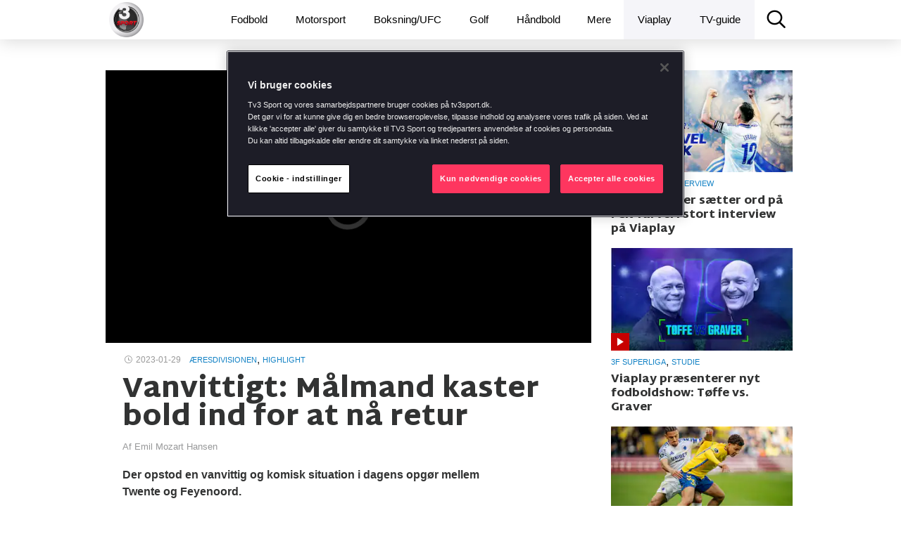

--- FILE ---
content_type: text/html; charset=utf-8
request_url: https://www.tv3sport.dk/sport/badminton/nyheder/vanvittigt-malmand-clearer-kaster-sa-bold-ind-for-at-na-retur-i-mal
body_size: 53585
content:
<!DOCTYPE html><html lang="da"><head><script src="https://cdn.cookielaw.org/scripttemplates/otSDKStub.js" data-document-language="true" type="text/javascript" data-domain-script="31983956-0083-4cb2-adf9-bcdb75c6db9b"></script><script type="text/javascript">function OptanonWrapper() </script><title data-react-helmet="true">Vanvittigt: Målmand kaster bold ind for at nå retur » TV3 SPORT</title><meta data-react-helmet="true" name="og:locale" content="da_DK"/><meta data-react-helmet="true" name="og:site_name" content="TV3 SPORT"/><meta data-react-helmet="true" name="apple-itunes-app" content="app-id=794930992"/><meta data-react-helmet="true" name="og:title" content="Vanvittigt: Målmand kaster bold ind for at nå retur"/><meta data-react-helmet="true" name="og:type" content="article"/><meta data-react-helmet="true" name="twitter:card" content="summary_large_image"/><meta data-react-helmet="true" name="og:url" content="https://www.tv3sport.dk/sport/fodbold/nyheder/vanvittigt-malmand-clearer-kaster-sa-bold-ind-for-at-na-retur-i-mal"/><meta data-react-helmet="true" name="description" content="Der opstod en vanvittig og komisk situation i dagens opgør mellem Twente og Feyenoord."/><meta data-react-helmet="true" name="og:description" content="Der opstod en vanvittig og komisk situation i dagens opgør mellem Twente og Feyenoord."/><meta data-react-helmet="true" name="og:image" content="https://i-viaplay-com.akamaized.net/viafree-prod/77c919b/Maalmand_indkast.png?f_crop=1&amp;width=600&amp;height=338"/><link data-react-helmet="true" rel="canonical" href="https://www.tv3sport.dk/sport/fodbold/nyheder/vanvittigt-malmand-clearer-kaster-sa-bold-ind-for-at-na-retur-i-mal"/><meta charset="utf-8"/><meta name="google-site-verification" content="m1M_uIT1jPTwoy5rC8drRb-eyRF3zxvp3F0Ijtgs5Ag"/><meta http-equiv="X-UA-Compatible" content="IE=edge"/><meta name="viewport" content="width=device-width, initial-scale=1.0, maximum-scale=1.0, user-scalable=no"/><meta content="no-referrer, strict-origin-when-cross-origin"/><link href="//players.brightcove.net/videojs-pip/1/videojs-pip.css" rel="stylesheet"/><link href="https://fonts.google.com/selection?category=Serif&amp;selection.family=Lato|PT+Serif:700|Roboto+Slab:700&amp;stylecount=4&amp;width=4" rel="stylesheet"/><link href="https://fonts.googleapis.com/css?family=Martel+Sans:400,200,300,600,700,800,900&amp;subset=latin,devanagari,latin-ext" rel="stylesheet"/><link rel="stylesheet" type="text/css" href="/assets/styles-722ee3262e3a28d2fd49.css"/><link rel="shortcut icon" href="/browsericons/dk/logo_16.ico" type="image/x-icon"/><link rel="icon" sizes="196x196" href="/browsericons/dk/web-clip-icon_new.png"/><link rel="apple-touch-icon" href="/browsericons/dk/web-clip-icon_new.png"/><script>window['__STATE__']={"events":{"windowSize":{"width":1,"height":1},"breakpoint":0,"headerHeight":56},"dataSources":{"article":[{"sportStatWidgets":[],"preamble":"Der opstod en vanvittig og komisk situation i dagens opgør mellem Twente og Feyenoord.","settings":{"enableComments":null,"publishState":"PUBLISHED","frontpageDisplaySettings":null,"hidePicturesOnStartPage":null,"autoPlayFirstVideo":true,"publishTimestamp":1675026966997,"shareOnSocialMedia":null,"language":"da","contentMarketing":null,"premiumContent":null,"hideFromNewsListing":null},"createdTimestamp":1675026981057,"id":"9d3a90f6-1c10-46c5-bb02-731688f7450e","text":{"body":"Feyenoord-målvogteren Justin Biljow endte på en skovtur.\n\nHan fik dog clearet bolden, men så var der ellers langt hjem til målet.\n\nFor Twente-kanten Virgil Misdijan jagtede ham intensivt, og han stod klar til at tage et hurtigt indkast.\n\nDet skabte panik hos Justin Biljow, der fandt en bold på sidelinjen, hvorefter han kastede den på banen for at afbryde spillet.\n\nVirgil Misdijan blev efterfølgende rasende og kastede den bold, som han var klar til at kaste indkast med, efter Feyenoord-målmanden.\n\n_Se den vanvittige situation i videoen herover._\n\n**Har du endnu ikke skaffet dig Viaplays sportspakke? Så kan du finde den [HER](https:\/\/viaplay.dk\/dk-da\/get-sport).**"},"title":"Vanvittigt: Målmand kaster bold ind for at nå retur","factBoxWidgets":[],"updatedTimestamp":1675027369330,"slug":"vanvittigt-malmand-clearer-kaster-sa-bold-ind-for-at-na-retur-i-mal","socialWidgets":[],"tags":{"programType":null,"regions":["dk"],"sports":[{"en":{"name":"Football","slug":"football"},"id":"1","dk":{"name":"Fodbold","slug":"fodbold"}}],"teams":[{"en":{"name":"Twente","slug":"twente"},"id":"8611","dk":{"name":"Twente","slug":"twente"}},{"en":{"name":"Feyenoord","slug":"feyenoord"},"id":"10235","dk":{"name":"Feyenoord","slug":"feyenoord"}}],"videoTypes":["highlight"],"blogs":[],"competitions":[{"en":{"name":"Eredivisie","slug":"eredivisie"},"id":"879842","dk":{"name":"Æresdivisionen","slug":"aeresdivisionen"}}],"deltatre":[],"eventDates":[{"endDate":"2023-01-29T11:15:00.000Z","startDate":"2023-01-29T11:15:00.000Z","id":"3900508"}],"freeTexts":["MAS"],"podcasts":[],"contents":["text","video"],"events":["3900508"],"participants":[{"en":{"name":"Justin Bijlow","slug":"justin-bijlow"},"id":"721533","dk":{"name":"Justin Bijlow","slug":"justin-bijlow"}},{"en":{"name":"Virgil Misidjan","slug":"virgil-misidjan"},"id":"253120","dk":{"name":"Virgil Misidjan","slug":"virgil-misidjan"}}]},"relatedArticles":[],"polls":[],"videos":[{"data":{"duration":29,"mediaGuid":"i90i5JGIwRdw4TzviK79AF_YVL9Qa8_c","posterUrl":"https:\/\/i-viaplay-com.akamaized.net\/viafree-prod\/77c919b\/Maalmand_indkast.png","fwAssetId":"364863632","posterUrls":{"small":"https:\/\/i-viaplay-com.akamaized.net\/viafree-prod\/77c919b\/Maalmand_indkast.png?f_crop=1&width=100&height=56","medium":"https:\/\/i-viaplay-com.akamaized.net\/viafree-prod\/77c919b\/Maalmand_indkast.png?f_crop=1&width=300&height=169","large":"https:\/\/i-viaplay-com.akamaized.net\/viafree-prod\/77c919b\/Maalmand_indkast.png?f_crop=1&width=1000&height=563"}},"links":{"self":{"method":"GET","href":"TEMP"}}}],"pictures":[],"authors":[{"data":{"email":"emil.mozart.hansen@nentgroup.com","name":"Emil Mozart Hansen"},"links":{"picture":{"method":"GET"}}}]}],"relatedArticles":[{"sportStatWidgets":[],"settings":{"enableComments":null,"publishState":"PUBLISHED","frontpageDisplaySettings":null,"hidePicturesOnStartPage":null,"autoPlayFirstVideo":true,"publishTimestamp":1768428658492,"shareOnSocialMedia":null,"language":"da","contentMarketing":null,"premiumContent":null,"hideFromNewsListing":null},"createdTimestamp":1768428658749,"id":"13c289b2-31cc-48eb-97fc-71c2592d642d","text":{},"title":"Arsenal nedlægger Chelsea og øjner finaleplads","factBoxWidgets":[],"updatedTimestamp":1768428658749,"slug":"arsenal-nedlaegger-chelsea-og-ojner-finaleplads","socialWidgets":[],"tags":{"programType":null,"regions":["dk"],"sports":[{"id":"football","en":{"name":"Football","slug":"football"},"se":{"name":"","slug":""}}],"teams":[],"videoTypes":["highlight"],"blogs":[],"competitions":[{"id":"carabao-cup","en":{"name":"Carabao Cup","slug":"carabao-cup"},"se":{"name":"","slug":""}}],"deltatre":null,"eventDates":null,"freeTexts":["MAS","autoplay","beyondlive1"],"podcasts":null,"contents":["text","video"],"events":[],"participants":null},"relatedArticles":null,"polls":[],"videos":[{"data":{"duration":299,"mediaGuid":"CuMRgqlSV8stgDbPs_jSXN836x_p6uu2","posterUrl":"https:\/\/i-viaplay-com.akamaized.net\/viafree-prod\/ab702c3\/20260114-223501-1-3262x1831ma.jpg","fwAssetId":"","posterUrls":{"small":"https:\/\/i-viaplay-com.akamaized.net\/viafree-prod\/ab702c3\/20260114-223501-1-3262x1831ma.jpg?f_crop=1&width=100&height=56","medium":"https:\/\/i-viaplay-com.akamaized.net\/viafree-prod\/ab702c3\/20260114-223501-1-3262x1831ma.jpg?f_crop=1&width=300&height=169","large":"https:\/\/i-viaplay-com.akamaized.net\/viafree-prod\/ab702c3\/20260114-223501-1-3262x1831ma.jpg?f_crop=1&width=1000&height=563"}},"links":{"self":{"method":"GET","href":"TEMP"}}}],"pictures":[],"authors":null},{"sportStatWidgets":[],"settings":{"enableComments":null,"publishState":"PUBLISHED","frontpageDisplaySettings":null,"hidePicturesOnStartPage":null,"autoPlayFirstVideo":true,"publishTimestamp":1768427647661,"shareOnSocialMedia":null,"language":"da","contentMarketing":null,"premiumContent":null,"hideFromNewsListing":null},"createdTimestamp":1768427647905,"id":"cff575d8-0fd0-4edb-bbdc-7b0e86ebab1d","text":{},"title":"Chelsea presser på: Indskifter reducerer for anden gang","factBoxWidgets":[],"updatedTimestamp":1768427647905,"slug":"chelsea-presser-pa-indskifter-reducerer-for-anden-gang","socialWidgets":[],"tags":{"programType":null,"regions":["dk"],"sports":[{"id":"football","en":{"name":"Football","slug":"football"},"se":{"name":"","slug":""}}],"teams":[],"videoTypes":["highlight"],"blogs":[],"competitions":[{"id":"carabao-cup","en":{"name":"Carabao Cup","slug":"carabao-cup"},"se":{"name":"","slug":""}}],"deltatre":null,"eventDates":null,"freeTexts":["2-3","beyondlive1","autoplay","MAS"],"podcasts":null,"contents":["video"],"events":[],"participants":null},"relatedArticles":null,"polls":[],"videos":[{"data":{"duration":88,"mediaGuid":"DkgEzanpXdYAv0E2HVFIZV2B94_uVrxo","posterUrl":"https:\/\/i-viaplay-com.akamaized.net\/viafree-prod\/5f74005\/20260114-224634-3-1725x969ma.jpg","fwAssetId":"","posterUrls":{"small":"https:\/\/i-viaplay-com.akamaized.net\/viafree-prod\/5f74005\/20260114-224634-3-1725x969ma.jpg?f_crop=1&width=100&height=56","medium":"https:\/\/i-viaplay-com.akamaized.net\/viafree-prod\/5f74005\/20260114-224634-3-1725x969ma.jpg?f_crop=1&width=300&height=169","large":"https:\/\/i-viaplay-com.akamaized.net\/viafree-prod\/5f74005\/20260114-224634-3-1725x969ma.jpg?f_crop=1&width=1000&height=563"}},"links":{"self":{"method":"GET","href":"TEMP"}}}],"pictures":[],"authors":null},{"sportStatWidgets":[],"settings":{"enableComments":null,"publishState":"PUBLISHED","frontpageDisplaySettings":null,"hidePicturesOnStartPage":null,"autoPlayFirstVideo":true,"publishTimestamp":1768425424035,"shareOnSocialMedia":null,"language":"da","contentMarketing":null,"premiumContent":null,"hideFromNewsListing":null},"createdTimestamp":1768425424315,"id":"eaae5d3c-7d5b-4b44-b64e-3197330db17d","text":{},"title":"Gnabry leverer fræk udligning for Bayern","factBoxWidgets":[],"updatedTimestamp":1768425424315,"slug":"gnabry-leverer-fraek-udligning-for-bayern","socialWidgets":[],"tags":{"programType":null,"regions":["dk"],"sports":[{"id":"football","en":{"name":"Football","slug":"football"},"se":{"name":"","slug":""}}],"teams":[],"videoTypes":["highlight"],"blogs":[],"competitions":[{"id":"bundesliga","en":{"name":"Tyskland  Bundesliga","slug":"bundesliga"},"se":{"name":"","slug":""}}],"deltatre":null,"eventDates":null,"freeTexts":["MAS","autoplay","beyondlive1"],"podcasts":null,"contents":["video"],"events":[],"participants":null},"relatedArticles":null,"polls":[],"videos":[{"data":{"duration":79,"mediaGuid":"s1pKB3FQuDTxWEOOd_MfcGfumu8cp5Pu","posterUrl":"https:\/\/i-viaplay-com.akamaized.net\/viafree-prod\/865a315\/thumbnail.0000002.jpg","fwAssetId":"","posterUrls":{"small":"https:\/\/i-viaplay-com.akamaized.net\/viafree-prod\/865a315\/thumbnail.0000002.jpg?f_crop=1&width=100&height=56","medium":"https:\/\/i-viaplay-com.akamaized.net\/viafree-prod\/865a315\/thumbnail.0000002.jpg?f_crop=1&width=300&height=169","large":"https:\/\/i-viaplay-com.akamaized.net\/viafree-prod\/865a315\/thumbnail.0000002.jpg?f_crop=1&width=1000&height=563"}},"links":{"self":{"method":"GET","href":"TEMP"}}}],"pictures":[],"authors":null},{"sportStatWidgets":[],"settings":{"enableComments":null,"publishState":"PUBLISHED","frontpageDisplaySettings":null,"hidePicturesOnStartPage":null,"autoPlayFirstVideo":true,"publishTimestamp":1768422791838,"shareOnSocialMedia":null,"language":"da","contentMarketing":null,"premiumContent":null,"hideFromNewsListing":null},"createdTimestamp":1768422792162,"id":"801b83ae-77af-47a7-8932-ec9baebd7aab","text":{},"title":"Dødboldsmaskinen fortsætter: Arsenal foran mod Chelsea","factBoxWidgets":[],"updatedTimestamp":1768422792162,"slug":"dodboldsmaskinen-fortsaetter-arsenal-foran-mod-chelsea","socialWidgets":[],"tags":{"programType":null,"regions":["dk"],"sports":[{"id":"football","en":{"name":"Football","slug":"football"},"se":{"name":"","slug":""}}],"teams":[],"videoTypes":["highlight"],"blogs":[],"competitions":[{"id":"carabao-cup","en":{"name":"Carabao Cup","slug":"carabao-cup"},"se":{"name":"","slug":""}}],"deltatre":null,"eventDates":null,"freeTexts":["MAS","autoplay","beyondlive1"],"podcasts":null,"contents":["video"],"events":[],"participants":null},"relatedArticles":null,"polls":[],"videos":[{"data":{"duration":90,"mediaGuid":"hRMCifBqlxKmqbr5oUJzT06vgkf3f_bE","posterUrl":"https:\/\/i-viaplay-com.akamaized.net\/viafree-prod\/418c185\/20260114-211351-6-5000x2813ma.jpg","fwAssetId":"","posterUrls":{"small":"https:\/\/i-viaplay-com.akamaized.net\/viafree-prod\/418c185\/20260114-211351-6-5000x2813ma.jpg?f_crop=1&width=100&height=56","medium":"https:\/\/i-viaplay-com.akamaized.net\/viafree-prod\/418c185\/20260114-211351-6-5000x2813ma.jpg?f_crop=1&width=300&height=169","large":"https:\/\/i-viaplay-com.akamaized.net\/viafree-prod\/418c185\/20260114-211351-6-5000x2813ma.jpg?f_crop=1&width=1000&height=563"}},"links":{"self":{"method":"GET","href":"TEMP"}}}],"pictures":[],"authors":null},{"sportStatWidgets":[],"settings":{"enableComments":null,"publishState":"PUBLISHED","frontpageDisplaySettings":null,"hidePicturesOnStartPage":null,"autoPlayFirstVideo":true,"publishTimestamp":1768419579280,"shareOnSocialMedia":null,"language":"da","contentMarketing":null,"premiumContent":null,"hideFromNewsListing":null},"createdTimestamp":1768419579618,"id":"6dc5a665-8f42-4583-a43a-fad5a058811e","text":{},"title":"Dansker-assist sender tre point til Wolfsburg","factBoxWidgets":[],"updatedTimestamp":1768419579618,"slug":"dansker-assist-sender-tre-point-til-wolfsburg","socialWidgets":[],"tags":{"programType":null,"regions":["dk"],"sports":[{"id":"football","en":{"name":"Football","slug":"football"},"se":{"name":"","slug":""}}],"teams":[{"dk":{"name":"Wolfsburg","slug":"wolfsburg"},"en":{"name":"Wolfsburg","slug":"wolfsburg"},"id":"wolfsburg"}],"videoTypes":["highlight"],"blogs":[],"competitions":[{"id":"1-bundesliga","en":{"name":"1. Bundesliga","slug":"1-bundesliga"},"se":{"name":"","slug":""}}],"deltatre":null,"eventDates":null,"freeTexts":["MAS","autoplay","beyondlive1"],"podcasts":null,"contents":["video"],"events":[],"participants":null},"relatedArticles":null,"polls":[],"videos":[{"data":{"duration":76,"mediaGuid":"fNE1VuBrZEVDu_SpLJSrOPOjAj5_Cqrg","posterUrl":"https:\/\/i-viaplay-com.akamaized.net\/viafree-prod\/6127491\/20250927-173833-L-4775x2678ma.jpg","fwAssetId":"","posterUrls":{"small":"https:\/\/i-viaplay-com.akamaized.net\/viafree-prod\/6127491\/20250927-173833-L-4775x2678ma.jpg?f_crop=1&width=100&height=56","medium":"https:\/\/i-viaplay-com.akamaized.net\/viafree-prod\/6127491\/20250927-173833-L-4775x2678ma.jpg?f_crop=1&width=300&height=169","large":"https:\/\/i-viaplay-com.akamaized.net\/viafree-prod\/6127491\/20250927-173833-L-4775x2678ma.jpg?f_crop=1&width=1000&height=563"}},"links":{"self":{"method":"GET","href":"TEMP"}}}],"pictures":[],"authors":null},{"sportStatWidgets":[],"settings":{"enableComments":null,"publishState":"PUBLISHED","frontpageDisplaySettings":null,"hidePicturesOnStartPage":null,"autoPlayFirstVideo":true,"publishTimestamp":1768418179327,"shareOnSocialMedia":null,"language":"da","contentMarketing":null,"premiumContent":null,"hideFromNewsListing":null},"createdTimestamp":1768418179648,"id":"c0a6a606-2844-411d-a24e-ff4b383b753c","text":{},"title":"Gallagher: 'Jeg passer perfekt sammen med Frank'","factBoxWidgets":[],"updatedTimestamp":1768418179648,"slug":"gallagher-jeg-passer-perfekt-sammen-med-frank","socialWidgets":[],"tags":{"programType":null,"regions":["dk"],"sports":[{"id":"football","en":{"name":"Football","slug":"football"},"se":{"name":"","slug":""}}],"teams":[{"dk":{"name":"Tottenham Hotspur FC","slug":"tottenham-hotspur-fc"},"en":{"name":"Tottenham Hotspur FC","slug":"tottenham-hotspur-fc"},"id":"tottenham-hotspur-fc"}],"videoTypes":["highlight"],"blogs":[],"competitions":[{"id":"premier-league","en":{"name":"Premier League","slug":"premier-league"},"se":{"name":"","slug":""}}],"deltatre":null,"eventDates":null,"freeTexts":["MAS","beyondlive1","autoplay"],"podcasts":null,"contents":["video"],"events":[],"participants":null},"relatedArticles":null,"polls":[],"videos":[{"data":{"duration":69,"mediaGuid":"6ae37rhccvCnL0tIXLrZ2usnogVMJCvb","posterUrl":"https:\/\/i-viaplay-com.akamaized.net\/viafree-prod\/1bccb51\/thumbnail.0000000.jpg","fwAssetId":"","posterUrls":{"small":"https:\/\/i-viaplay-com.akamaized.net\/viafree-prod\/1bccb51\/thumbnail.0000000.jpg?f_crop=1&width=100&height=56","medium":"https:\/\/i-viaplay-com.akamaized.net\/viafree-prod\/1bccb51\/thumbnail.0000000.jpg?f_crop=1&width=300&height=169","large":"https:\/\/i-viaplay-com.akamaized.net\/viafree-prod\/1bccb51\/thumbnail.0000000.jpg?f_crop=1&width=1000&height=563"}},"links":{"self":{"method":"GET","href":"TEMP"}}}],"pictures":[],"authors":null},{"sportStatWidgets":[],"settings":{"enableComments":null,"publishState":"PUBLISHED","frontpageDisplaySettings":null,"hidePicturesOnStartPage":null,"autoPlayFirstVideo":true,"publishTimestamp":1768415414664,"shareOnSocialMedia":null,"language":"da","contentMarketing":null,"premiumContent":null,"hideFromNewsListing":null},"createdTimestamp":1768415414879,"id":"0df8dae9-400e-4e4b-9e2d-e9d66a45aaa4","text":{},"title":"Officielt: Thomas Frank henter tidligere Chelsea-profil","factBoxWidgets":[],"updatedTimestamp":1768415414879,"slug":"officielt-thomas-frank-henter-tidligere-chelsea-profil","socialWidgets":[],"tags":{"programType":null,"regions":["dk"],"sports":[{"id":"football","en":{"name":"Football","slug":"football"},"se":{"name":"","slug":""}}],"teams":[{"dk":{"name":"Tottenham Hotspur FC","slug":"tottenham-hotspur-fc"},"en":{"name":"Tottenham Hotspur FC","slug":"tottenham-hotspur-fc"},"id":"tottenham-hotspur-fc"}],"videoTypes":["highlight"],"blogs":[],"competitions":[{"id":"premier-league","en":{"name":"Premier League","slug":"premier-league"},"se":{"name":"","slug":""}}],"deltatre":null,"eventDates":null,"freeTexts":null,"podcasts":null,"contents":["text","video"],"events":[],"participants":null},"relatedArticles":null,"polls":[],"videos":[{"data":{"duration":185,"mediaGuid":"3dxMhfs6olfH_vf_eHTVzBcxRHMG4VjI","posterUrl":"https:\/\/i-viaplay-com.akamaized.net\/viafree-prod\/bc62097\/20251104-223753-2-1959x1104ma.jpg","fwAssetId":"","posterUrls":{"small":"https:\/\/i-viaplay-com.akamaized.net\/viafree-prod\/bc62097\/20251104-223753-2-1959x1104ma.jpg?f_crop=1&width=100&height=56","medium":"https:\/\/i-viaplay-com.akamaized.net\/viafree-prod\/bc62097\/20251104-223753-2-1959x1104ma.jpg?f_crop=1&width=300&height=169","large":"https:\/\/i-viaplay-com.akamaized.net\/viafree-prod\/bc62097\/20251104-223753-2-1959x1104ma.jpg?f_crop=1&width=1000&height=563"}},"links":{"self":{"method":"GET","href":"TEMP"}}}],"pictures":[],"authors":null},{"sportStatWidgets":[],"settings":{"enableComments":null,"publishState":"PUBLISHED","frontpageDisplaySettings":null,"hidePicturesOnStartPage":null,"autoPlayFirstVideo":true,"publishTimestamp":1768414247977,"shareOnSocialMedia":null,"language":"da","contentMarketing":null,"premiumContent":null,"hideFromNewsListing":null},"createdTimestamp":1768414248138,"id":"79ff00ad-6d33-4563-a164-ed001d5c705c","text":{},"title":"Endelig: Eriksen scorer første mål i Bundesligaen","factBoxWidgets":[],"updatedTimestamp":1768414248138,"slug":"eriksen-scorer-forste-wolfsburg-mal-fra-pletten","socialWidgets":[],"tags":{"programType":null,"regions":["dk"],"sports":[{"id":"football","en":{"name":"Football","slug":"football"},"se":{"name":"","slug":""}}],"teams":[{"dk":{"name":"Wolfsburg","slug":"wolfsburg"},"en":{"name":"Wolfsburg","slug":"wolfsburg"},"id":"wolfsburg"}],"videoTypes":["highlight"],"blogs":[],"competitions":[{"id":"1-bundesliga","en":{"name":"1. Bundesliga","slug":"1-bundesliga"},"se":{"name":"","slug":""}}],"deltatre":null,"eventDates":null,"freeTexts":["MAS","autoplay","beyondlive1","1-0"],"podcasts":null,"contents":["video"],"events":[],"participants":null},"relatedArticles":null,"polls":[],"videos":[{"data":{"duration":222,"mediaGuid":"7h53MCyY18tD_5lKEeVYhffwYKlferSU","posterUrl":"https:\/\/i-viaplay-com.akamaized.net\/viafree-prod\/473b9ed\/Screenshot_2026-01-14_190857.png","fwAssetId":"","posterUrls":{"small":"https:\/\/i-viaplay-com.akamaized.net\/viafree-prod\/473b9ed\/Screenshot_2026-01-14_190857.png?f_crop=1&width=100&height=56","medium":"https:\/\/i-viaplay-com.akamaized.net\/viafree-prod\/473b9ed\/Screenshot_2026-01-14_190857.png?f_crop=1&width=300&height=169","large":"https:\/\/i-viaplay-com.akamaized.net\/viafree-prod\/473b9ed\/Screenshot_2026-01-14_190857.png?f_crop=1&width=1000&height=563"}},"links":{"self":{"method":"GET","href":"TEMP"}}}],"pictures":[],"authors":null},{"sportStatWidgets":[],"settings":{"enableComments":null,"publishState":"PUBLISHED","frontpageDisplaySettings":null,"hidePicturesOnStartPage":null,"autoPlayFirstVideo":true,"publishTimestamp":1768412782835,"shareOnSocialMedia":null,"language":"da","contentMarketing":null,"premiumContent":null,"hideFromNewsListing":null},"createdTimestamp":1768412783149,"id":"b44b4286-cbab-4130-a127-3a4aa68e6a16","text":{},"title":"Positiv Vingegaard: VM er en mulighed","factBoxWidgets":[],"updatedTimestamp":1768412783149,"slug":"positiv-vingegaard-vm-er-en-mulighed","socialWidgets":[],"tags":{"programType":null,"regions":["dk"],"sports":[{"id":"others","en":{"name":"Others","slug":"others"},"se":{"name":"","slug":""}}],"teams":[],"videoTypes":["interview"],"blogs":[],"competitions":[{"id":"others","en":{"name":"Others","slug":"others"},"se":{"name":"","slug":""}}],"deltatre":null,"eventDates":null,"freeTexts":["MAS","autoplay","beyondlive1"],"podcasts":null,"contents":["video"],"events":[],"participants":null},"relatedArticles":null,"polls":[],"videos":[{"data":{"duration":49,"mediaGuid":"Q1I3ntcdqBW5v_s0qOixFdyGs4qabE18","posterUrl":"https:\/\/i-viaplay-com.akamaized.net\/viafree-prod\/de48e70\/thumbnail.0000000.jpg","fwAssetId":"","posterUrls":{"small":"https:\/\/i-viaplay-com.akamaized.net\/viafree-prod\/de48e70\/thumbnail.0000000.jpg?f_crop=1&width=100&height=56","medium":"https:\/\/i-viaplay-com.akamaized.net\/viafree-prod\/de48e70\/thumbnail.0000000.jpg?f_crop=1&width=300&height=169","large":"https:\/\/i-viaplay-com.akamaized.net\/viafree-prod\/de48e70\/thumbnail.0000000.jpg?f_crop=1&width=1000&height=563"}},"links":{"self":{"method":"GET","href":"TEMP"}}}],"pictures":[],"authors":null},{"sportStatWidgets":[],"settings":{"enableComments":null,"publishState":"PUBLISHED","frontpageDisplaySettings":null,"hidePicturesOnStartPage":null,"autoPlayFirstVideo":true,"publishTimestamp":1768404280607,"shareOnSocialMedia":null,"language":"da","contentMarketing":null,"premiumContent":null,"hideFromNewsListing":null},"createdTimestamp":1768404281000,"id":"2e96af0a-48b7-4564-a1eb-ccef95b6844c","text":{},"title":"Smith-Nielsen bekymret: 'Det kunne godt have været bedre'","factBoxWidgets":[],"updatedTimestamp":1768404281000,"slug":"smith-nielsen-bekymret-det-kunne-godt-have-vaeret-bedre","socialWidgets":[],"tags":{"programType":null,"regions":["dk"],"sports":[{"id":"football","en":{"name":"Football","slug":"football"},"se":{"name":"","slug":""}}],"teams":[{"dk":{"name":"FC København","slug":"fc-kobenhavn"},"en":{"name":"FC København","slug":"fc-kobenhavn"},"id":"fc-kobenhavn"}],"videoTypes":["interview"],"blogs":[],"competitions":[{"id":"danish-superliga","en":{"name":"Danish Superliga","slug":"danish-superliga"},"se":{"name":"","slug":""}}],"deltatre":null,"eventDates":null,"freeTexts":["MAS","autoplay","beyondlive1"],"podcasts":null,"contents":["video"],"events":[],"participants":null},"relatedArticles":null,"polls":[],"videos":[{"data":{"duration":145,"mediaGuid":"FBIwwa7MptnVhbiK07KtHbbJwsY3tCq2","posterUrl":"https:\/\/i-viaplay-com.akamaized.net\/viafree-prod\/7e72450\/thumbnail.0000000.jpg","fwAssetId":"","posterUrls":{"small":"https:\/\/i-viaplay-com.akamaized.net\/viafree-prod\/7e72450\/thumbnail.0000000.jpg?f_crop=1&width=100&height=56","medium":"https:\/\/i-viaplay-com.akamaized.net\/viafree-prod\/7e72450\/thumbnail.0000000.jpg?f_crop=1&width=300&height=169","large":"https:\/\/i-viaplay-com.akamaized.net\/viafree-prod\/7e72450\/thumbnail.0000000.jpg?f_crop=1&width=1000&height=563"}},"links":{"self":{"method":"GET","href":"TEMP"}}}],"pictures":[],"authors":null},{"sportStatWidgets":[],"settings":{"enableComments":null,"publishState":"PUBLISHED","frontpageDisplaySettings":null,"hidePicturesOnStartPage":null,"autoPlayFirstVideo":true,"publishTimestamp":1768394197089,"shareOnSocialMedia":null,"language":"da","contentMarketing":null,"premiumContent":null,"hideFromNewsListing":null},"createdTimestamp":1768394197367,"id":"24d9a362-f5fc-4a0e-bbde-48c4a823a986","text":{},"title":"Solskjær overhalet af Carrick: 'Har haft sin chance'","factBoxWidgets":[],"updatedTimestamp":1768394197367,"slug":"solskjaer-overhalet-af-carrick-har-haft-sin-chance","socialWidgets":[],"tags":{"programType":null,"regions":["dk"],"sports":[{"id":"football","en":{"name":"Football","slug":"football"},"se":{"name":"","slug":""}}],"teams":[{"dk":{"name":"Manchester United","slug":"manchester-united"},"en":{"name":"Manchester United","slug":"manchester-united"},"id":"manchester-united"}],"videoTypes":["studio"],"blogs":[],"competitions":[{"id":"premier-league","en":{"name":"Premier League","slug":"premier-league"},"se":{"name":"","slug":""}}],"deltatre":null,"eventDates":null,"freeTexts":["mas","autoplay","beyondlive1"],"podcasts":null,"contents":["video"],"events":[],"participants":null},"relatedArticles":null,"polls":[],"videos":[{"data":{"duration":532,"mediaGuid":"6Z2hCTkZaHK_5gmM93hx9QNyOKwmF9UG","posterUrl":"https:\/\/i-viaplay-com.akamaized.net\/viafree-prod\/9f930b8\/20260113-202113-5-1714x964ma.jpg","fwAssetId":"","posterUrls":{"small":"https:\/\/i-viaplay-com.akamaized.net\/viafree-prod\/9f930b8\/20260113-202113-5-1714x964ma.jpg?f_crop=1&width=100&height=56","medium":"https:\/\/i-viaplay-com.akamaized.net\/viafree-prod\/9f930b8\/20260113-202113-5-1714x964ma.jpg?f_crop=1&width=300&height=169","large":"https:\/\/i-viaplay-com.akamaized.net\/viafree-prod\/9f930b8\/20260113-202113-5-1714x964ma.jpg?f_crop=1&width=1000&height=563"}},"links":{"self":{"method":"GET","href":"TEMP"}}}],"pictures":[],"authors":null},{"sportStatWidgets":[],"settings":{"enableComments":null,"publishState":"PUBLISHED","frontpageDisplaySettings":null,"hidePicturesOnStartPage":null,"autoPlayFirstVideo":true,"publishTimestamp":1768388231988,"shareOnSocialMedia":null,"language":"da","contentMarketing":null,"premiumContent":null,"hideFromNewsListing":null},"createdTimestamp":1768388232334,"id":"0aa05460-7159-4032-a4df-32dc87e895fa","text":{},"title":"Møller trækker i land: 'Det havde jeg brug for at høre'","factBoxWidgets":[],"updatedTimestamp":1768388232334,"slug":"moller-traekker-i-land-det-havde-jeg-brug-for-at-hore","socialWidgets":[],"tags":{"programType":null,"regions":["dk"],"sports":[{"id":"football","en":{"name":"Football","slug":"football"},"se":{"name":"","slug":""}}],"teams":[],"videoTypes":["interview"],"blogs":[],"competitions":[{"id":"fifa-world-cup-qualifiers","en":{"name":"FIFA world cup qualifiers","slug":"fifa-world-cup-qualifiers"},"se":{"name":"","slug":""}}],"deltatre":null,"eventDates":null,"freeTexts":["mas","autoplay","beyondlive1"],"podcasts":null,"contents":["video"],"events":[],"participants":null},"relatedArticles":null,"polls":[],"videos":[{"data":{"duration":381,"mediaGuid":"3hIReElN4C7QWAVI7uhNeR256zuVKO0G","posterUrl":"https:\/\/i-viaplay-com.akamaized.net\/viafree-prod\/14eef78\/thumbnail.0000011.jpg","fwAssetId":"","posterUrls":{"small":"https:\/\/i-viaplay-com.akamaized.net\/viafree-prod\/14eef78\/thumbnail.0000011.jpg?f_crop=1&width=100&height=56","medium":"https:\/\/i-viaplay-com.akamaized.net\/viafree-prod\/14eef78\/thumbnail.0000011.jpg?f_crop=1&width=300&height=169","large":"https:\/\/i-viaplay-com.akamaized.net\/viafree-prod\/14eef78\/thumbnail.0000011.jpg?f_crop=1&width=1000&height=563"}},"links":{"self":{"method":"GET","href":"TEMP"}}}],"pictures":[],"authors":null},{"sportStatWidgets":[],"settings":{"enableComments":null,"publishState":"PUBLISHED","frontpageDisplaySettings":null,"hidePicturesOnStartPage":null,"autoPlayFirstVideo":true,"publishTimestamp":1768387600116,"shareOnSocialMedia":null,"language":"da","contentMarketing":null,"premiumContent":null,"hideFromNewsListing":null},"createdTimestamp":1768387600343,"id":"fe942d79-d2eb-42d0-98bb-638c3eba824e","text":{},"title":"21 år siden i dag: Da Gravesen skiftede til Real Madrid","factBoxWidgets":[],"updatedTimestamp":1768387600343,"slug":"21-ar-siden-i-dag-da-gravesen-skiftede-til-real-madrid","socialWidgets":[],"tags":{"programType":null,"regions":["dk"],"sports":[{"id":"football","en":{"name":"Football","slug":"football"},"se":{"name":"","slug":""}}],"teams":[{"dk":{"name":"Real Madrid","slug":"real-madrid"},"en":{"name":"Real Madrid","slug":"real-madrid"},"id":"real-madrid"}],"videoTypes":["interview"],"blogs":[],"competitions":[{"id":"champions-league","en":{"name":"Champions League","slug":"champions-league"},"se":{"name":"","slug":""}}],"deltatre":null,"eventDates":null,"freeTexts":["mas","autoplay","beyondlive1","retro"],"podcasts":null,"contents":["text","video"],"events":[],"participants":null},"relatedArticles":null,"polls":[],"videos":[{"data":{"duration":227,"mediaGuid":"K3MJmno1jsB4cj7laiVi7q45_UnHwq9K","posterUrl":"https:\/\/i-viaplay-com.akamaized.net\/viafree-prod\/66f6af4\/DKPICS140126_5.png","fwAssetId":"","posterUrls":{"small":"https:\/\/i-viaplay-com.akamaized.net\/viafree-prod\/66f6af4\/DKPICS140126_5.png?f_crop=1&width=100&height=56","medium":"https:\/\/i-viaplay-com.akamaized.net\/viafree-prod\/66f6af4\/DKPICS140126_5.png?f_crop=1&width=300&height=169","large":"https:\/\/i-viaplay-com.akamaized.net\/viafree-prod\/66f6af4\/DKPICS140126_5.png?f_crop=1&width=1000&height=563"}},"links":{"self":{"method":"GET","href":"TEMP"}}}],"pictures":[],"authors":null},{"sportStatWidgets":[],"settings":{"enableComments":null,"publishState":"PUBLISHED","frontpageDisplaySettings":null,"hidePicturesOnStartPage":null,"autoPlayFirstVideo":true,"publishTimestamp":1768387174874,"shareOnSocialMedia":null,"language":"da","contentMarketing":null,"premiumContent":null,"hideFromNewsListing":null},"createdTimestamp":1768387175226,"id":"b331cba9-ce22-4e3f-a1a2-4b0726a07cf5","text":{},"title":"Frank tæt på stor signing: Se Gallaghers 18 PL-scoringer","factBoxWidgets":[],"updatedTimestamp":1768387175226,"slug":"frank-taet-pa-stor-signing-se-gallaghers-18-pl-scoringer","socialWidgets":[],"tags":{"programType":null,"regions":["dk"],"sports":[{"id":"football","en":{"name":"Football","slug":"football"},"se":{"name":"","slug":""}}],"teams":[{"dk":{"name":"Tottenham Hotspur FC","slug":"tottenham-hotspur-fc"},"en":{"name":"Tottenham Hotspur FC","slug":"tottenham-hotspur-fc"},"id":"tottenham-hotspur-fc"},{"dk":{"name":"Chelsea","slug":"chelsea"},"en":{"name":"Chelsea","slug":"chelsea"},"id":"chelsea"},{"dk":{"name":"Crystal Palace","slug":"crystal-palace"},"en":{"name":"Crystal Palace","slug":"crystal-palace"},"id":"crystal-palace"}],"videoTypes":["goals"],"blogs":[],"competitions":[{"id":"premier-league","en":{"name":"Premier League","slug":"premier-league"},"se":{"name":"","slug":""}}],"deltatre":null,"eventDates":null,"freeTexts":["mas","autoplay","beyondlive1"],"podcasts":null,"contents":["text","video"],"events":[],"participants":null},"relatedArticles":null,"polls":[],"videos":[{"data":{"duration":185,"mediaGuid":"3dxMhfs6olfH_vf_eHTVzBcxRHMG4VjI","posterUrl":"https:\/\/i-viaplay-com.akamaized.net\/viafree-prod\/bc62097\/20251104-223753-2-1959x1104ma.jpg","fwAssetId":"","posterUrls":{"small":"https:\/\/i-viaplay-com.akamaized.net\/viafree-prod\/bc62097\/20251104-223753-2-1959x1104ma.jpg?f_crop=1&width=100&height=56","medium":"https:\/\/i-viaplay-com.akamaized.net\/viafree-prod\/bc62097\/20251104-223753-2-1959x1104ma.jpg?f_crop=1&width=300&height=169","large":"https:\/\/i-viaplay-com.akamaized.net\/viafree-prod\/bc62097\/20251104-223753-2-1959x1104ma.jpg?f_crop=1&width=1000&height=563"}},"links":{"self":{"method":"GET","href":"TEMP"}}}],"pictures":[],"authors":null},{"sportStatWidgets":[],"settings":{"enableComments":null,"publishState":"PUBLISHED","frontpageDisplaySettings":null,"hidePicturesOnStartPage":null,"autoPlayFirstVideo":true,"publishTimestamp":1768385895655,"shareOnSocialMedia":null,"language":"da","contentMarketing":null,"premiumContent":null,"hideFromNewsListing":null},"createdTimestamp":1768385895885,"id":"a79b6ded-9d28-4069-adbf-226ea0d5be55","text":{},"title":"Neestrup: 'Selvfølgelig tænker jeg på mesterskabet'","factBoxWidgets":[],"updatedTimestamp":1768385895885,"slug":"neestrup-selvfolgelig-taenker-jeg-pa-mesterskabet","socialWidgets":[],"tags":{"programType":null,"regions":["dk"],"sports":[{"id":"football","en":{"name":"Football","slug":"football"},"se":{"name":"","slug":""}}],"teams":[{"dk":{"name":"FC København","slug":"fc-kobenhavn"},"en":{"name":"FC København","slug":"fc-kobenhavn"},"id":"fc-kobenhavn"}],"videoTypes":["interview"],"blogs":[],"competitions":[{"id":"danish-superliga","en":{"name":"Danish Superliga","slug":"danish-superliga"},"se":{"name":"","slug":""}}],"deltatre":null,"eventDates":null,"freeTexts":["mas","autoplay","beyondlive1"],"podcasts":null,"contents":["video"],"events":[],"participants":null},"relatedArticles":null,"polls":[],"videos":[{"data":{"duration":229,"mediaGuid":"4CsiuPpcnRd37xA884gVP5hT7cW9mpcm","posterUrl":"https:\/\/i-viaplay-com.akamaized.net\/viafree-prod\/5a58e06\/thumbnail.0000002.jpg","fwAssetId":"","posterUrls":{"small":"https:\/\/i-viaplay-com.akamaized.net\/viafree-prod\/5a58e06\/thumbnail.0000002.jpg?f_crop=1&width=100&height=56","medium":"https:\/\/i-viaplay-com.akamaized.net\/viafree-prod\/5a58e06\/thumbnail.0000002.jpg?f_crop=1&width=300&height=169","large":"https:\/\/i-viaplay-com.akamaized.net\/viafree-prod\/5a58e06\/thumbnail.0000002.jpg?f_crop=1&width=1000&height=563"}},"links":{"self":{"method":"GET","href":"TEMP"}}}],"pictures":[],"authors":null},{"sportStatWidgets":[],"settings":{"enableComments":null,"publishState":"PUBLISHED","frontpageDisplaySettings":null,"hidePicturesOnStartPage":null,"autoPlayFirstVideo":true,"publishTimestamp":1768384103363,"shareOnSocialMedia":null,"language":"da","contentMarketing":null,"premiumContent":null,"hideFromNewsListing":null},"createdTimestamp":1768384103684,"id":"818bdd03-27bd-40f8-bd4e-b76f31c6e3c0","text":{},"title":"Vingegaard om Yates' karrierestop: 'Forstår ham godt'","factBoxWidgets":[],"updatedTimestamp":1768384103684,"slug":"vingegaards-om-yates-karrierestop-forstar-ham-godt","socialWidgets":[],"tags":{"programType":null,"regions":["dk"],"sports":[{"id":"others","en":{"name":"Others","slug":"others"},"se":{"name":"","slug":""}}],"teams":[],"videoTypes":["interview"],"blogs":[],"competitions":[{"id":"viaplay-sport-news","en":{"name":"Viaplay Sport News","slug":"viaplay-sport-news"},"se":{"name":"","slug":""}}],"deltatre":null,"eventDates":null,"freeTexts":["mas","autoplay","beyondlive1"],"podcasts":null,"contents":["video"],"events":[],"participants":null},"relatedArticles":null,"polls":[],"videos":[{"data":{"duration":80,"mediaGuid":"u5d527zxUBGbTNrrWcVD4EOnazk37sEx","posterUrl":"https:\/\/i-viaplay-com.akamaized.net\/viafree-prod\/a38c2df\/thumbnail.0000001.jpg","fwAssetId":"","posterUrls":{"small":"https:\/\/i-viaplay-com.akamaized.net\/viafree-prod\/a38c2df\/thumbnail.0000001.jpg?f_crop=1&width=100&height=56","medium":"https:\/\/i-viaplay-com.akamaized.net\/viafree-prod\/a38c2df\/thumbnail.0000001.jpg?f_crop=1&width=300&height=169","large":"https:\/\/i-viaplay-com.akamaized.net\/viafree-prod\/a38c2df\/thumbnail.0000001.jpg?f_crop=1&width=1000&height=563"}},"links":{"self":{"method":"GET","href":"TEMP"}}}],"pictures":[],"authors":null},{"sportStatWidgets":[],"settings":{"enableComments":null,"publishState":"PUBLISHED","frontpageDisplaySettings":null,"hidePicturesOnStartPage":null,"autoPlayFirstVideo":true,"publishTimestamp":1768382342905,"shareOnSocialMedia":null,"language":"da","contentMarketing":null,"premiumContent":null,"hideFromNewsListing":null},"createdTimestamp":1768382343278,"id":"886a5262-9f3b-414e-8b9c-a07da818b2be","text":{},"title":"Klopp kædes sammen med Real: 'Altid haft godt øje til ham'","factBoxWidgets":[],"updatedTimestamp":1768382343278,"slug":"klopp-kaedes-sammen-med-real-altid-haft-godt-oje-til-ham","socialWidgets":[],"tags":{"programType":null,"regions":["dk"],"sports":[{"id":"football","en":{"name":"Football","slug":"football"},"se":{"name":"","slug":""}}],"teams":[{"dk":{"name":"Real Madrid","slug":"real-madrid"},"en":{"name":"Real Madrid","slug":"real-madrid"},"id":"real-madrid"}],"videoTypes":["interview"],"blogs":[],"competitions":[{"id":"champions-league","en":{"name":"Champions League","slug":"champions-league"},"se":{"name":"","slug":""}}],"deltatre":null,"eventDates":null,"freeTexts":["mas","autoplay","beyondlive1"],"podcasts":null,"contents":["video"],"events":[],"participants":null},"relatedArticles":null,"polls":[],"videos":[{"data":{"duration":307,"mediaGuid":"uUpJ6rLeCXH6COHvu5WwVXkhICrB0BoO","posterUrl":"https:\/\/i-viaplay-com.akamaized.net\/viafree-prod\/9319bf8\/DKPICS140126_4.png","fwAssetId":"","posterUrls":{"small":"https:\/\/i-viaplay-com.akamaized.net\/viafree-prod\/9319bf8\/DKPICS140126_4.png?f_crop=1&width=100&height=56","medium":"https:\/\/i-viaplay-com.akamaized.net\/viafree-prod\/9319bf8\/DKPICS140126_4.png?f_crop=1&width=300&height=169","large":"https:\/\/i-viaplay-com.akamaized.net\/viafree-prod\/9319bf8\/DKPICS140126_4.png?f_crop=1&width=1000&height=563"}},"links":{"self":{"method":"GET","href":"TEMP"}}}],"pictures":[],"authors":null},{"sportStatWidgets":[],"settings":{"enableComments":null,"publishState":"PUBLISHED","frontpageDisplaySettings":null,"hidePicturesOnStartPage":null,"autoPlayFirstVideo":true,"publishTimestamp":1768380583668,"shareOnSocialMedia":null,"language":"da","contentMarketing":null,"premiumContent":null,"hideFromNewsListing":null},"createdTimestamp":1768380583994,"id":"86adce4b-c777-43d3-bca4-a98d7c6e39c6","text":{},"title":"Guardiola håner VAR-dom: '5:30? Jeg troede, det tog 5:32'","factBoxWidgets":[],"updatedTimestamp":1768380583994,"slug":"guardiola-haner-var-dom-5-30-jeg-troede-det-tog-5-32","socialWidgets":[],"tags":{"programType":null,"regions":["dk"],"sports":[{"id":"football","en":{"name":"Football","slug":"football"},"se":{"name":"","slug":""}}],"teams":[{"dk":{"name":"Manchester City","slug":"manchester-city"},"en":{"name":"Manchester City","slug":"manchester-city"},"id":"manchester-city"},{"dk":{"name":"Newcastle United","slug":"newcastle-united"},"en":{"name":"Newcastle United","slug":"newcastle-united"},"id":"newcastle-united"}],"videoTypes":["studio"],"blogs":[],"competitions":[{"id":"efl-cup","en":{"name":"England League Cup","slug":"efl-cup"},"se":{"name":"","slug":""}}],"deltatre":null,"eventDates":null,"freeTexts":["mas","autoplay","beyondlive1"],"podcasts":null,"contents":["video"],"events":[],"participants":null},"relatedArticles":null,"polls":[],"videos":[{"data":{"duration":67,"mediaGuid":"QdTmQIaKG_KZMbo6WwG7MF3XI_iFIQD5","posterUrl":"https:\/\/i-viaplay-com.akamaized.net\/viafree-prod\/43c3322\/thumbnail.0000002.jpg","fwAssetId":"","posterUrls":{"small":"https:\/\/i-viaplay-com.akamaized.net\/viafree-prod\/43c3322\/thumbnail.0000002.jpg?f_crop=1&width=100&height=56","medium":"https:\/\/i-viaplay-com.akamaized.net\/viafree-prod\/43c3322\/thumbnail.0000002.jpg?f_crop=1&width=300&height=169","large":"https:\/\/i-viaplay-com.akamaized.net\/viafree-prod\/43c3322\/thumbnail.0000002.jpg?f_crop=1&width=1000&height=563"}},"links":{"self":{"method":"GET","href":"TEMP"}}}],"pictures":[],"authors":null},{"sportStatWidgets":[],"settings":{"enableComments":null,"publishState":"PUBLISHED","frontpageDisplaySettings":null,"hidePicturesOnStartPage":null,"autoPlayFirstVideo":true,"publishTimestamp":1768379856139,"shareOnSocialMedia":null,"language":"da","contentMarketing":null,"premiumContent":null,"hideFromNewsListing":null},"createdTimestamp":1768379856506,"id":"bd47a6f8-c88f-48a3-aa6c-4dbb2719e7d5","text":{},"title":"Jørgensen roser Carrick-valg: 'Det optimale valg'","factBoxWidgets":[],"updatedTimestamp":1768379856506,"slug":"jorgensen-roser-carrick-valg-det-optimale-valg","socialWidgets":[],"tags":{"programType":null,"regions":["dk"],"sports":[{"id":"football","en":{"name":"Football","slug":"football"},"se":{"name":"","slug":""}}],"teams":[{"dk":{"name":"Manchester United","slug":"manchester-united"},"en":{"name":"Manchester United","slug":"manchester-united"},"id":"manchester-united"}],"videoTypes":["studio"],"blogs":[],"competitions":[{"id":"premier-league","en":{"name":"Premier League","slug":"premier-league"},"se":{"name":"","slug":""}}],"deltatre":null,"eventDates":null,"freeTexts":["mas","autoplay","beyondlive1"],"podcasts":null,"contents":["video"],"events":[],"participants":null},"relatedArticles":null,"polls":[],"videos":[{"data":{"duration":255,"mediaGuid":"N5Z8zfdDBjboHkJgIHMP3Kn2ppErphbd","posterUrl":"https:\/\/i-viaplay-com.akamaized.net\/viafree-prod\/76e9287\/DKPICS140126_3.png","fwAssetId":"","posterUrls":{"small":"https:\/\/i-viaplay-com.akamaized.net\/viafree-prod\/76e9287\/DKPICS140126_3.png?f_crop=1&width=100&height=56","medium":"https:\/\/i-viaplay-com.akamaized.net\/viafree-prod\/76e9287\/DKPICS140126_3.png?f_crop=1&width=300&height=169","large":"https:\/\/i-viaplay-com.akamaized.net\/viafree-prod\/76e9287\/DKPICS140126_3.png?f_crop=1&width=1000&height=563"}},"links":{"self":{"method":"GET","href":"TEMP"}}}],"pictures":[],"authors":null},{"sportStatWidgets":[],"settings":{"enableComments":null,"publishState":"PUBLISHED","frontpageDisplaySettings":null,"hidePicturesOnStartPage":null,"autoPlayFirstVideo":true,"publishTimestamp":1768378776672,"shareOnSocialMedia":null,"language":"da","contentMarketing":null,"premiumContent":null,"hideFromNewsListing":null},"createdTimestamp":1768378777012,"id":"7f00970a-a17c-4e69-b327-fe873ac122b5","text":{},"title":"F1-minder: Da Raikkonen endte på blind vej i Brasilien","factBoxWidgets":[],"updatedTimestamp":1768378777012,"slug":"f1-minder-da-raikkonen-endte-pa-blind-vej-i-brasilien","socialWidgets":[],"tags":{"programType":null,"regions":["dk"],"sports":[{"id":"motorsports","en":{"name":"Motorsports","slug":"motorsports"},"se":{"name":"","slug":""}}],"teams":[],"videoTypes":["interview"],"blogs":[],"competitions":[{"id":"formula-1","en":{"name":"Formula 1","slug":"formula-1"},"se":{"name":"","slug":""}}],"deltatre":null,"eventDates":null,"freeTexts":["mas","autoplay","beyondlive1","retro"],"podcasts":null,"contents":["text","video"],"events":[],"participants":null},"relatedArticles":null,"polls":[],"videos":[{"data":{"duration":145,"mediaGuid":"UoHht_6xA2xoITpuS_SI1CwPp0p5eEXp","posterUrl":"https:\/\/i-viaplay-com.akamaized.net\/viafree-prod\/9cc2037\/DKPICS140126_2.png","fwAssetId":"","posterUrls":{"small":"https:\/\/i-viaplay-com.akamaized.net\/viafree-prod\/9cc2037\/DKPICS140126_2.png?f_crop=1&width=100&height=56","medium":"https:\/\/i-viaplay-com.akamaized.net\/viafree-prod\/9cc2037\/DKPICS140126_2.png?f_crop=1&width=300&height=169","large":"https:\/\/i-viaplay-com.akamaized.net\/viafree-prod\/9cc2037\/DKPICS140126_2.png?f_crop=1&width=1000&height=563"}},"links":{"self":{"method":"GET","href":"TEMP"}}}],"pictures":[],"authors":null},{"sportStatWidgets":[],"settings":{"enableComments":null,"publishState":"PUBLISHED","frontpageDisplaySettings":null,"hidePicturesOnStartPage":null,"autoPlayFirstVideo":true,"publishTimestamp":1768377176264,"shareOnSocialMedia":null,"language":"da","contentMarketing":null,"premiumContent":null,"hideFromNewsListing":null},"createdTimestamp":1768377176492,"id":"fdb01209-0e47-49be-9994-d51dfd2a6b1c","text":{},"title":"Misunder ikke Højlund: 'En af mine værste oplevelser'","factBoxWidgets":[],"updatedTimestamp":1768377176492,"slug":"en-af-mine-vaerste-oplevelser-pa-en-fodboldbane","socialWidgets":[],"tags":{"programType":null,"regions":["dk"],"sports":[{"id":"football","en":{"name":"Football","slug":"football"},"se":{"name":"","slug":""}}],"teams":[{"dk":{"name":"FC København","slug":"fc-copenhagen"},"en":{"name":"FC København","slug":"fc-copenhagen"},"id":"fc-copenhagen"}],"videoTypes":["interview"],"blogs":[],"competitions":[{"id":"champions-league","en":{"name":"Champions League","slug":"champions-league"},"se":{"name":"","slug":""}}],"deltatre":null,"eventDates":null,"freeTexts":["mas","autoplay","beyondlive1"],"podcasts":null,"contents":["text","video"],"events":[],"participants":null},"relatedArticles":null,"polls":[],"videos":[{"data":{"duration":210,"mediaGuid":"fiStHfnlaeWKJTW7eYUrawQXtfObID62","posterUrl":"https:\/\/i-viaplay-com.akamaized.net\/viafree-prod\/9ea177d\/DKPICS140126_1.png","fwAssetId":"","posterUrls":{"small":"https:\/\/i-viaplay-com.akamaized.net\/viafree-prod\/9ea177d\/DKPICS140126_1.png?f_crop=1&width=100&height=56","medium":"https:\/\/i-viaplay-com.akamaized.net\/viafree-prod\/9ea177d\/DKPICS140126_1.png?f_crop=1&width=300&height=169","large":"https:\/\/i-viaplay-com.akamaized.net\/viafree-prod\/9ea177d\/DKPICS140126_1.png?f_crop=1&width=1000&height=563"}},"links":{"self":{"method":"GET","href":"TEMP"}}}],"pictures":[],"authors":null},{"sportStatWidgets":[],"settings":{"enableComments":null,"publishState":"PUBLISHED","frontpageDisplaySettings":null,"hidePicturesOnStartPage":null,"autoPlayFirstVideo":true,"publishTimestamp":1768375175187,"shareOnSocialMedia":null,"language":"da","contentMarketing":null,"premiumContent":null,"hideFromNewsListing":null},"createdTimestamp":1768375175527,"id":"094ced5d-ef57-4efc-93b0-b63b040b58c5","text":{},"title":"Vingegaards Giro-jagt: 'De har resigneret over for Pogacar'","factBoxWidgets":[],"updatedTimestamp":1768375175527,"slug":"vingegaards-giro-jagt-de-har-resigneret-over-for-pogacar","socialWidgets":[],"tags":{"programType":null,"regions":["dk"],"sports":[{"id":"others","en":{"name":"Others","slug":"others"},"se":{"name":"","slug":""}}],"teams":[],"videoTypes":["interview"],"blogs":[],"competitions":[{"id":"viaplay-sport-news","en":{"name":"Viaplay Sport News","slug":"viaplay-sport-news"},"se":{"name":"","slug":""}}],"deltatre":null,"eventDates":null,"freeTexts":["mas","autoplay","beyondlive1"],"podcasts":null,"contents":["video"],"events":[],"participants":null},"relatedArticles":null,"polls":[],"videos":[{"data":{"duration":89,"mediaGuid":"bFVzkr_1JEzL7zxf0tTo6_gPOy7CZmnZ","posterUrl":"https:\/\/i-viaplay-com.akamaized.net\/viafree-prod\/c621966\/DKPICS140126.png","fwAssetId":"","posterUrls":{"small":"https:\/\/i-viaplay-com.akamaized.net\/viafree-prod\/c621966\/DKPICS140126.png?f_crop=1&width=100&height=56","medium":"https:\/\/i-viaplay-com.akamaized.net\/viafree-prod\/c621966\/DKPICS140126.png?f_crop=1&width=300&height=169","large":"https:\/\/i-viaplay-com.akamaized.net\/viafree-prod\/c621966\/DKPICS140126.png?f_crop=1&width=1000&height=563"}},"links":{"self":{"method":"GET","href":"TEMP"}}}],"pictures":[],"authors":null},{"sportStatWidgets":[],"settings":{"enableComments":null,"publishState":"PUBLISHED","frontpageDisplaySettings":null,"hidePicturesOnStartPage":null,"autoPlayFirstVideo":true,"publishTimestamp":1768372147439,"shareOnSocialMedia":null,"language":"da","contentMarketing":null,"premiumContent":null,"hideFromNewsListing":null},"createdTimestamp":1768372147775,"id":"2d05ff21-748a-4f01-bf3d-7a7ca3cefa00","text":{},"title":"Zanka til FCK? Højbjerg til Juve? Se Beckmanns transferforslag","factBoxWidgets":[],"updatedTimestamp":1768372147775,"slug":"zanka-til-fck-hojbjerg-til-juve-se-beckmanns-transferforslag","socialWidgets":[],"tags":{"programType":null,"regions":["dk"],"sports":[{"id":"football","en":{"name":"Football","slug":"football"},"se":{"name":"","slug":""}}],"teams":[],"videoTypes":["studio"],"blogs":[],"competitions":[{"id":"champions-league","en":{"name":"Champions League","slug":"champions-league"},"se":{"name":"","slug":""}}],"deltatre":null,"eventDates":null,"freeTexts":["mas","autoplay","beyondlive1"],"podcasts":null,"contents":["video"],"events":[],"participants":null},"relatedArticles":null,"polls":[],"videos":[{"data":{"duration":639,"mediaGuid":"FMiWPNFJlm_zodkeJRlBvPevQIQw0xI4","posterUrl":"https:\/\/i-viaplay-com.akamaized.net\/viafree-prod\/3c2def9\/thumbnail.0000011.jpg","fwAssetId":"","posterUrls":{"small":"https:\/\/i-viaplay-com.akamaized.net\/viafree-prod\/3c2def9\/thumbnail.0000011.jpg?f_crop=1&width=100&height=56","medium":"https:\/\/i-viaplay-com.akamaized.net\/viafree-prod\/3c2def9\/thumbnail.0000011.jpg?f_crop=1&width=300&height=169","large":"https:\/\/i-viaplay-com.akamaized.net\/viafree-prod\/3c2def9\/thumbnail.0000011.jpg?f_crop=1&width=1000&height=563"}},"links":{"self":{"method":"GET","href":"TEMP"}}}],"pictures":[],"authors":null},{"sportStatWidgets":[],"settings":{"enableComments":null,"publishState":"PUBLISHED","frontpageDisplaySettings":null,"hidePicturesOnStartPage":null,"autoPlayFirstVideo":true,"publishTimestamp":1768370124158,"shareOnSocialMedia":null,"language":"da","contentMarketing":null,"premiumContent":null,"hideFromNewsListing":null},"createdTimestamp":1768370124497,"id":"443a643c-ba4d-4f66-84be-8693235af426","text":{},"title":"Carrick overtager United: Se det første interview","factBoxWidgets":[],"updatedTimestamp":1768370124497,"slug":"carrick-overtager-united-se-det-forste-interview","socialWidgets":[],"tags":{"programType":null,"regions":["dk"],"sports":[{"id":"football","en":{"name":"Football","slug":"football"},"se":{"name":"","slug":""}}],"teams":[{"dk":{"name":"Manchester United","slug":"manchester-united"},"en":{"name":"Manchester United","slug":"manchester-united"},"id":"manchester-united"}],"videoTypes":["interview"],"blogs":[],"competitions":[{"id":"premier-league","en":{"name":"Premier League","slug":"premier-league"},"se":{"name":"","slug":""}}],"deltatre":null,"eventDates":null,"freeTexts":["mas","autoplay","beyondlive1"],"podcasts":null,"contents":["video"],"events":[],"participants":null},"relatedArticles":null,"polls":[],"videos":[{"data":{"duration":191,"mediaGuid":"7mum2ISYpUFpBj4HFKE5XrrQZjAenvNU","posterUrl":"https:\/\/i-viaplay-com.akamaized.net\/viafree-prod\/9aa191c\/thumbnail.0000005.jpg","fwAssetId":"","posterUrls":{"small":"https:\/\/i-viaplay-com.akamaized.net\/viafree-prod\/9aa191c\/thumbnail.0000005.jpg?f_crop=1&width=100&height=56","medium":"https:\/\/i-viaplay-com.akamaized.net\/viafree-prod\/9aa191c\/thumbnail.0000005.jpg?f_crop=1&width=300&height=169","large":"https:\/\/i-viaplay-com.akamaized.net\/viafree-prod\/9aa191c\/thumbnail.0000005.jpg?f_crop=1&width=1000&height=563"}},"links":{"self":{"method":"GET","href":"TEMP"}}}],"pictures":[],"authors":null},{"sportStatWidgets":[],"settings":{"enableComments":null,"publishState":"PUBLISHED","frontpageDisplaySettings":null,"hidePicturesOnStartPage":null,"autoPlayFirstVideo":true,"publishTimestamp":1768369844669,"shareOnSocialMedia":null,"language":"da","contentMarketing":null,"premiumContent":null,"hideFromNewsListing":null},"createdTimestamp":1768369844915,"id":"e3488540-8b07-4544-8a32-d8abe0d435a9","text":{},"title":"AGF-profil om efterår: 'Stort set perfekt'","factBoxWidgets":[],"updatedTimestamp":1768369844915,"slug":"agf-profil-om-efterar-stort-set-perfekt","socialWidgets":[],"tags":{"programType":null,"regions":["dk"],"sports":[{"id":"football","en":{"name":"Football","slug":"football"},"se":{"name":"","slug":""}}],"teams":[{"dk":{"name":"AGF","slug":"agf"},"en":{"name":"AGF","slug":"agf"},"id":"agf"}],"videoTypes":["interview"],"blogs":[],"competitions":[{"id":"danish-superliga","en":{"name":"Danish Superliga","slug":"danish-superliga"},"se":{"name":"","slug":""}}],"deltatre":null,"eventDates":null,"freeTexts":["mas","autoplay","beyondlive1"],"podcasts":null,"contents":["video"],"events":[],"participants":null},"relatedArticles":null,"polls":[],"videos":[{"data":{"duration":99,"mediaGuid":"XwslRkwosBLOt77IZHJIooXY5zYjJ8LB","posterUrl":"https:\/\/i-viaplay-com.akamaized.net\/viafree-prod\/8ded40b\/thumbnail.0000000.jpg","fwAssetId":"","posterUrls":{"small":"https:\/\/i-viaplay-com.akamaized.net\/viafree-prod\/8ded40b\/thumbnail.0000000.jpg?f_crop=1&width=100&height=56","medium":"https:\/\/i-viaplay-com.akamaized.net\/viafree-prod\/8ded40b\/thumbnail.0000000.jpg?f_crop=1&width=300&height=169","large":"https:\/\/i-viaplay-com.akamaized.net\/viafree-prod\/8ded40b\/thumbnail.0000000.jpg?f_crop=1&width=1000&height=563"}},"links":{"self":{"method":"GET","href":"TEMP"}}}],"pictures":[],"authors":null},{"sportStatWidgets":[],"settings":{"enableComments":null,"publishState":"PUBLISHED","frontpageDisplaySettings":null,"hidePicturesOnStartPage":null,"autoPlayFirstVideo":true,"publishTimestamp":1768345100489,"shareOnSocialMedia":null,"language":"da","contentMarketing":null,"premiumContent":null,"hideFromNewsListing":null},"createdTimestamp":1768345053304,"id":"f4801acb-9dfe-4f04-bf67-43a5132d3fed","text":{},"title":"Semenyo viste klasse, da City tog første stik","factBoxWidgets":[],"updatedTimestamp":1768345053304,"slug":"semenyo-viste-klasse-da-city-tog-forste-stik","socialWidgets":[],"tags":{"programType":null,"regions":["dk"],"sports":[{"id":"football","en":{"name":"Football","slug":"football"},"se":{"name":"","slug":""}}],"teams":[],"videoTypes":["goals"],"blogs":[],"competitions":[{"id":"carabao-cup","en":{"name":"Carabao Cup","slug":"carabao-cup"},"se":{"name":"","slug":""}}],"deltatre":null,"eventDates":null,"freeTexts":["MAS","beyondlive1","autoplay"],"podcasts":null,"contents":["text","video"],"events":[],"participants":null},"relatedArticles":null,"polls":[],"videos":[{"data":{"duration":165,"mediaGuid":"dFqK_W_rqt1lecFXU0C6g6NWh_1uUg5n","posterUrl":"https:\/\/i-viaplay-com.akamaized.net\/viafree-prod\/a723bd1\/20260113-232252-5-2795x1766ma.jpg","fwAssetId":"","posterUrls":{"small":"https:\/\/i-viaplay-com.akamaized.net\/viafree-prod\/a723bd1\/20260113-232252-5-2795x1766ma.jpg?f_crop=1&width=100&height=56","medium":"https:\/\/i-viaplay-com.akamaized.net\/viafree-prod\/a723bd1\/20260113-232252-5-2795x1766ma.jpg?f_crop=1&width=300&height=169","large":"https:\/\/i-viaplay-com.akamaized.net\/viafree-prod\/a723bd1\/20260113-232252-5-2795x1766ma.jpg?f_crop=1&width=1000&height=563"}},"links":{"self":{"method":"GET","href":"TEMP"}}}],"pictures":[],"authors":null},{"sportStatWidgets":[],"settings":{"enableComments":null,"publishState":"PUBLISHED","frontpageDisplaySettings":null,"hidePicturesOnStartPage":null,"autoPlayFirstVideo":true,"publishTimestamp":1768342405444,"shareOnSocialMedia":null,"language":"da","contentMarketing":null,"premiumContent":null,"hideFromNewsListing":null},"createdTimestamp":1768342405746,"id":"7014c057-a64e-48f5-b4e1-12279c066b63","text":{},"title":"Dortmund nedlægger Stage og Werder","factBoxWidgets":[],"updatedTimestamp":1768342405746,"slug":"dortmund-nedlaegger-stage-og-werder","socialWidgets":[],"tags":{"programType":null,"regions":["dk"],"sports":[{"id":"football","en":{"name":"Football","slug":"football"},"se":{"name":"","slug":""}}],"teams":[],"videoTypes":["highlight"],"blogs":[],"competitions":[{"id":"bundesliga","en":{"name":"Tyskland  Bundesliga","slug":"bundesliga"},"se":{"name":"","slug":""}}],"deltatre":null,"eventDates":null,"freeTexts":["beyondlive1","autoplay","MAS"],"podcasts":null,"contents":["video"],"events":[],"participants":null},"relatedArticles":null,"polls":[],"videos":[{"data":{"duration":299,"mediaGuid":"skxghNG5cWzPcusry6iyzA5YEidbG5w8","posterUrl":"https:\/\/i-viaplay-com.akamaized.net\/viafree-prod\/9ca2d6e\/20260113-222046-2-3000x1850ma.jpg","fwAssetId":"","posterUrls":{"small":"https:\/\/i-viaplay-com.akamaized.net\/viafree-prod\/9ca2d6e\/20260113-222046-2-3000x1850ma.jpg?f_crop=1&width=100&height=56","medium":"https:\/\/i-viaplay-com.akamaized.net\/viafree-prod\/9ca2d6e\/20260113-222046-2-3000x1850ma.jpg?f_crop=1&width=300&height=169","large":"https:\/\/i-viaplay-com.akamaized.net\/viafree-prod\/9ca2d6e\/20260113-222046-2-3000x1850ma.jpg?f_crop=1&width=1000&height=563"}},"links":{"self":{"method":"GET","href":"TEMP"}}}],"pictures":[],"authors":null},{"sportStatWidgets":[],"settings":{"enableComments":null,"publishState":"PUBLISHED","frontpageDisplaySettings":null,"hidePicturesOnStartPage":null,"autoPlayFirstVideo":true,"publishTimestamp":1768341039423,"shareOnSocialMedia":null,"language":"da","contentMarketing":null,"premiumContent":null,"hideFromNewsListing":null},"createdTimestamp":1768341039753,"id":"d488187e-4855-40d8-a1ec-b5b534a2108c","text":{},"title":"Stage efter nederlag: 'Jeg ved, at det lyder skørt'","factBoxWidgets":[],"updatedTimestamp":1768341039753,"slug":"stage-efter-nederlag-jeg-ved-at-det-lyder-skort","socialWidgets":[],"tags":{"programType":null,"regions":["dk"],"sports":[{"id":"football","en":{"name":"Football","slug":"football"},"se":{"name":"","slug":""}}],"teams":[],"videoTypes":["interview"],"blogs":[],"competitions":[{"id":"bundesliga","en":{"name":"Tyskland  Bundesliga","slug":"bundesliga"},"se":{"name":"","slug":""}}],"deltatre":null,"eventDates":null,"freeTexts":["MAS","beyondlive1","autoplay"],"podcasts":null,"contents":["video"],"events":[],"participants":null},"relatedArticles":null,"polls":[],"videos":[{"data":{"duration":85,"mediaGuid":"X8dek8dEHSbPXdNVpgzmWeUNuBmdY1e3","posterUrl":"https:\/\/i-viaplay-com.akamaized.net\/viafree-prod\/5d92799\/20260113-222159-2-6055x3480ma.jpg","fwAssetId":"","posterUrls":{"small":"https:\/\/i-viaplay-com.akamaized.net\/viafree-prod\/5d92799\/20260113-222159-2-6055x3480ma.jpg?f_crop=1&width=100&height=56","medium":"https:\/\/i-viaplay-com.akamaized.net\/viafree-prod\/5d92799\/20260113-222159-2-6055x3480ma.jpg?f_crop=1&width=300&height=169","large":"https:\/\/i-viaplay-com.akamaized.net\/viafree-prod\/5d92799\/20260113-222159-2-6055x3480ma.jpg?f_crop=1&width=1000&height=563"}},"links":{"self":{"method":"GET","href":"TEMP"}}}],"pictures":[],"authors":null},{"sportStatWidgets":[],"settings":{"enableComments":null,"publishState":"PUBLISHED","frontpageDisplaySettings":null,"hidePicturesOnStartPage":null,"autoPlayFirstVideo":true,"publishTimestamp":1768340637651,"shareOnSocialMedia":null,"language":"da","contentMarketing":null,"premiumContent":null,"hideFromNewsListing":null},"createdTimestamp":1768340637992,"id":"0dce7245-32ed-4406-86a6-21b0786ef737","text":{},"title":"Ny Semenyo-kasse annulleret efter langt VAR-tjek","factBoxWidgets":[],"updatedTimestamp":1768340637992,"slug":"ny-semenyo-kasse-annulleret-efter-langt-var-tjek","socialWidgets":[],"tags":{"programType":null,"regions":["dk"],"sports":[{"id":"football","en":{"name":"Football","slug":"football"},"se":{"name":"","slug":""}}],"teams":[],"videoTypes":["highlight"],"blogs":[],"competitions":[{"id":"premier-league","en":{"name":"Premier League","slug":"premier-league"},"se":{"name":"","slug":""}}],"deltatre":null,"eventDates":null,"freeTexts":["MAS","beyondlive1","autoplay"],"podcasts":null,"contents":["video"],"events":[],"participants":null},"relatedArticles":null,"polls":[],"videos":[{"data":{"duration":372,"mediaGuid":"kkm6XyRitBF11maKdlxiiS8EAviIb0Wd","posterUrl":"https:\/\/i-viaplay-com.akamaized.net\/viafree-prod\/d422e77\/thumbnail.0000006.jpg","fwAssetId":"","posterUrls":{"small":"https:\/\/i-viaplay-com.akamaized.net\/viafree-prod\/d422e77\/thumbnail.0000006.jpg?f_crop=1&width=100&height=56","medium":"https:\/\/i-viaplay-com.akamaized.net\/viafree-prod\/d422e77\/thumbnail.0000006.jpg?f_crop=1&width=300&height=169","large":"https:\/\/i-viaplay-com.akamaized.net\/viafree-prod\/d422e77\/thumbnail.0000006.jpg?f_crop=1&width=1000&height=563"}},"links":{"self":{"method":"GET","href":"TEMP"}}}],"pictures":[],"authors":null},{"sportStatWidgets":[],"settings":{"enableComments":null,"publishState":"PUBLISHED","frontpageDisplaySettings":null,"hidePicturesOnStartPage":null,"autoPlayFirstVideo":true,"publishTimestamp":1768340040066,"shareOnSocialMedia":null,"language":"da","contentMarketing":null,"premiumContent":null,"hideFromNewsListing":null},"createdTimestamp":1768340040453,"id":"e15c009b-d559-4e54-beca-7656e0f2ff93","text":{},"title":"AGF-profil rygtet til Benfica: 'Et skulderklap'","factBoxWidgets":[],"updatedTimestamp":1768340040453,"slug":"agf-profil-rygtet-til-benfica-et-skulderklap","socialWidgets":[],"tags":{"programType":null,"regions":["dk"],"sports":[{"id":"football","en":{"name":"Football","slug":"football"},"se":{"name":"","slug":""}}],"teams":[{"dk":{"name":"AGF","slug":"agf"},"en":{"name":"AGF","slug":"agf"},"id":"agf"}],"videoTypes":["interview"],"blogs":[],"competitions":[{"id":"danish-superliga","en":{"name":"Danish Superliga","slug":"danish-superliga"},"se":{"name":"","slug":""}}],"deltatre":null,"eventDates":null,"freeTexts":["MAS","beyondlive1","autoplay"],"podcasts":null,"contents":["video"],"events":[],"participants":null},"relatedArticles":null,"polls":[],"videos":[{"data":{"duration":65,"mediaGuid":"Ynd0uG28fcxB3Y5coWuWpV7ZZO_uGey1","posterUrl":"https:\/\/i-viaplay-com.akamaized.net\/viafree-prod\/d16acbc\/20251214-180248-L-6633x3998ma.jpg","fwAssetId":"","posterUrls":{"small":"https:\/\/i-viaplay-com.akamaized.net\/viafree-prod\/d16acbc\/20251214-180248-L-6633x3998ma.jpg?f_crop=1&width=100&height=56","medium":"https:\/\/i-viaplay-com.akamaized.net\/viafree-prod\/d16acbc\/20251214-180248-L-6633x3998ma.jpg?f_crop=1&width=300&height=169","large":"https:\/\/i-viaplay-com.akamaized.net\/viafree-prod\/d16acbc\/20251214-180248-L-6633x3998ma.jpg?f_crop=1&width=1000&height=563"}},"links":{"self":{"method":"GET","href":"TEMP"}}}],"pictures":[],"authors":null},{"sportStatWidgets":[],"settings":{"enableComments":null,"publishState":"PUBLISHED","frontpageDisplaySettings":null,"hidePicturesOnStartPage":null,"autoPlayFirstVideo":true,"publishTimestamp":1768339319185,"shareOnSocialMedia":null,"language":"da","contentMarketing":null,"premiumContent":null,"hideFromNewsListing":null},"createdTimestamp":1768339319408,"id":"c4fdf2e4-2997-492e-bf7b-358739d7f04a","text":{},"title":"Suveræne Semenyo sender City i front","factBoxWidgets":[],"updatedTimestamp":1768339319408,"slug":"brandvarm-semenyo-sender-city-i-front","socialWidgets":[],"tags":{"programType":null,"regions":["dk"],"sports":[{"id":"football","en":{"name":"Football","slug":"football"},"se":{"name":"","slug":""}}],"teams":[],"videoTypes":["goal"],"blogs":[],"competitions":[{"id":"carabao-cup","en":{"name":"Carabao Cup","slug":"carabao-cup"},"se":{"name":"","slug":""}}],"deltatre":null,"eventDates":null,"freeTexts":["MAS","beyondlive1","autoplay"],"podcasts":null,"contents":["video"],"events":[],"participants":null},"relatedArticles":null,"polls":[],"videos":[{"data":{"duration":70,"mediaGuid":"QOI_n7yuQD1ibu3rmkIzihRkuCV7Mpb1","posterUrl":"https:\/\/i-viaplay-com.akamaized.net\/viafree-prod\/421fb72\/thumbnail.0000001.jpg","fwAssetId":"","posterUrls":{"small":"https:\/\/i-viaplay-com.akamaized.net\/viafree-prod\/421fb72\/thumbnail.0000001.jpg?f_crop=1&width=100&height=56","medium":"https:\/\/i-viaplay-com.akamaized.net\/viafree-prod\/421fb72\/thumbnail.0000001.jpg?f_crop=1&width=300&height=169","large":"https:\/\/i-viaplay-com.akamaized.net\/viafree-prod\/421fb72\/thumbnail.0000001.jpg?f_crop=1&width=1000&height=563"}},"links":{"self":{"method":"GET","href":"TEMP"}}}],"pictures":[],"authors":null},{"sportStatWidgets":[],"settings":{"enableComments":null,"publishState":"PUBLISHED","frontpageDisplaySettings":null,"hidePicturesOnStartPage":null,"autoPlayFirstVideo":true,"publishTimestamp":1768338101992,"shareOnSocialMedia":null,"language":"da","contentMarketing":null,"premiumContent":null,"hideFromNewsListing":null},"createdTimestamp":1768337841251,"id":"f4ebdddd-017d-4c32-8f14-db435381a7b5","text":{},"title":"Brandvarme danskere: Nartey og Kristensen scorede i drama","factBoxWidgets":[],"updatedTimestamp":1768337841251,"slug":"brandvarme-danskere-nartey-og-kristensen-pa-tavlen","socialWidgets":[],"tags":{"programType":null,"regions":["dk"],"sports":[{"id":"football","en":{"name":"Football","slug":"football"},"se":{"name":"","slug":""}}],"teams":[],"videoTypes":["goals"],"blogs":[],"competitions":[{"id":"bundesliga","en":{"name":"Tyskland  Bundesliga","slug":"bundesliga"},"se":{"name":"","slug":""}}],"deltatre":null,"eventDates":null,"freeTexts":["MAS","beyondlive1","autoplay"],"podcasts":null,"contents":["text","video"],"events":[],"participants":null},"relatedArticles":null,"polls":[],"videos":[{"data":{"duration":156,"mediaGuid":"RYV_Dl5VcDOEslB6bkx2ZGrGr3DHCrVe","posterUrl":"https:\/\/i-viaplay-com.akamaized.net\/viafree-prod\/a2d8aa6\/20251206-161846-5-2978x1764ma.jpg","fwAssetId":"","posterUrls":{"small":"https:\/\/i-viaplay-com.akamaized.net\/viafree-prod\/a2d8aa6\/20251206-161846-5-2978x1764ma.jpg?f_crop=1&width=100&height=56","medium":"https:\/\/i-viaplay-com.akamaized.net\/viafree-prod\/a2d8aa6\/20251206-161846-5-2978x1764ma.jpg?f_crop=1&width=300&height=169","large":"https:\/\/i-viaplay-com.akamaized.net\/viafree-prod\/a2d8aa6\/20251206-161846-5-2978x1764ma.jpg?f_crop=1&width=1000&height=563"}},"links":{"self":{"method":"GET","href":"TEMP"}}}],"pictures":[],"authors":null},{"sportStatWidgets":[],"settings":{"enableComments":null,"publishState":"PUBLISHED","frontpageDisplaySettings":null,"hidePicturesOnStartPage":null,"autoPlayFirstVideo":true,"publishTimestamp":1768336751386,"shareOnSocialMedia":null,"language":"da","contentMarketing":null,"premiumContent":null,"hideFromNewsListing":null},"createdTimestamp":1768336751695,"id":"ddb73cca-bbd4-4e01-9505-9ba2f9a16d1a","text":{},"title":"Er et karrierestop i tankerne? Hør svaret fra Vingegaard","factBoxWidgets":[],"updatedTimestamp":1768336751695,"slug":"er-et-karrierestop-i-tankerne-hor-svaret-fra-vingegaard","socialWidgets":[],"tags":{"programType":null,"regions":["dk"],"sports":[{"id":"others","en":{"name":"Others","slug":"others"},"se":{"name":"","slug":""}}],"teams":[],"videoTypes":["interview"],"blogs":[],"competitions":[{"id":"others","en":{"name":"Others","slug":"others"},"se":{"name":"","slug":""}}],"deltatre":null,"eventDates":null,"freeTexts":["MAS","beyondlive1","autoplay"],"podcasts":null,"contents":["video"],"events":[],"participants":null},"relatedArticles":null,"polls":[],"videos":[{"data":{"duration":86,"mediaGuid":"rJPk5EiDhOwQO0avsZQPR6jPoTcV1Low","posterUrl":"https:\/\/i-viaplay-com.akamaized.net\/viafree-prod\/fd98177\/20260113-171737-L-6048x3622ma.jpg","fwAssetId":"","posterUrls":{"small":"https:\/\/i-viaplay-com.akamaized.net\/viafree-prod\/fd98177\/20260113-171737-L-6048x3622ma.jpg?f_crop=1&width=100&height=56","medium":"https:\/\/i-viaplay-com.akamaized.net\/viafree-prod\/fd98177\/20260113-171737-L-6048x3622ma.jpg?f_crop=1&width=300&height=169","large":"https:\/\/i-viaplay-com.akamaized.net\/viafree-prod\/fd98177\/20260113-171737-L-6048x3622ma.jpg?f_crop=1&width=1000&height=563"}},"links":{"self":{"method":"GET","href":"TEMP"}}}],"pictures":[],"authors":null},{"sportStatWidgets":[],"settings":{"enableComments":null,"publishState":"PUBLISHED","frontpageDisplaySettings":null,"hidePicturesOnStartPage":null,"autoPlayFirstVideo":true,"publishTimestamp":1768334663484,"shareOnSocialMedia":null,"language":"da","contentMarketing":null,"premiumContent":null,"hideFromNewsListing":null},"createdTimestamp":1768334663805,"id":"5523fa70-b9a6-4359-a7c6-a21ddf2b9b10","text":{},"title":"Målscorer Rasmus NK: 'Vi giver dumme mål væk'","factBoxWidgets":[],"updatedTimestamp":1768334663805,"slug":"malscorer-rasmus-nk-vi-giver-dumme-mal-vaek","socialWidgets":[],"tags":{"programType":null,"regions":["dk"],"sports":[{"id":"football","en":{"name":"Football","slug":"football"},"se":{"name":"","slug":""}}],"teams":[],"videoTypes":["interview"],"blogs":[],"competitions":[{"id":"bundesliga","en":{"name":"Tyskland  Bundesliga","slug":"bundesliga"},"se":{"name":"","slug":""}}],"deltatre":null,"eventDates":null,"freeTexts":["MAS","beyondlive1","autoplay"],"podcasts":null,"contents":["video"],"events":[],"participants":null},"relatedArticles":null,"polls":[],"videos":[{"data":{"duration":105,"mediaGuid":"UYJKoE5xs_0NeNB6zsivtUUzDLPEs0pI","posterUrl":"https:\/\/i-viaplay-com.akamaized.net\/viafree-prod\/1eaadca\/20250329-212450-4-3600x1954ma.jpg","fwAssetId":"","posterUrls":{"small":"https:\/\/i-viaplay-com.akamaized.net\/viafree-prod\/1eaadca\/20250329-212450-4-3600x1954ma.jpg?f_crop=1&width=100&height=56","medium":"https:\/\/i-viaplay-com.akamaized.net\/viafree-prod\/1eaadca\/20250329-212450-4-3600x1954ma.jpg?f_crop=1&width=300&height=169","large":"https:\/\/i-viaplay-com.akamaized.net\/viafree-prod\/1eaadca\/20250329-212450-4-3600x1954ma.jpg?f_crop=1&width=1000&height=563"}},"links":{"self":{"method":"GET","href":"TEMP"}}}],"pictures":[],"authors":null},{"sportStatWidgets":[],"settings":{"enableComments":null,"publishState":"PUBLISHED","frontpageDisplaySettings":null,"hidePicturesOnStartPage":null,"autoPlayFirstVideo":true,"publishTimestamp":1768332737049,"shareOnSocialMedia":null,"language":"da","contentMarketing":null,"premiumContent":null,"hideFromNewsListing":null},"createdTimestamp":1768332737245,"id":"667761a3-f216-4589-b267-bcdc53b3eb3c","text":{},"title":"Sådan! Nartey sikrer sejren til sidst","factBoxWidgets":[],"updatedTimestamp":1768332737245,"slug":"sadan-nartey-sikrer-sejren-til-sidst","socialWidgets":[],"tags":{"programType":null,"regions":["dk"],"sports":[{"id":"football","en":{"name":"Football","slug":"football"},"se":{"name":"","slug":""}}],"teams":[],"videoTypes":["goal"],"blogs":[],"competitions":[{"id":"bundesliga","en":{"name":"Tyskland  Bundesliga","slug":"bundesliga"},"se":{"name":"","slug":""}}],"deltatre":null,"eventDates":null,"freeTexts":["MAS","beyondlive1","autoplay"],"podcasts":null,"contents":["video"],"events":[],"participants":null},"relatedArticles":null,"polls":[],"videos":[{"data":{"duration":85,"mediaGuid":"0N__Qb9y6T1weOQUzTVQerNJwi4GhL_G","posterUrl":"https:\/\/i-viaplay-com.akamaized.net\/viafree-prod\/a2d8aa6\/20251206-161846-5-2978x1764ma.jpg","fwAssetId":"","posterUrls":{"small":"https:\/\/i-viaplay-com.akamaized.net\/viafree-prod\/a2d8aa6\/20251206-161846-5-2978x1764ma.jpg?f_crop=1&width=100&height=56","medium":"https:\/\/i-viaplay-com.akamaized.net\/viafree-prod\/a2d8aa6\/20251206-161846-5-2978x1764ma.jpg?f_crop=1&width=300&height=169","large":"https:\/\/i-viaplay-com.akamaized.net\/viafree-prod\/a2d8aa6\/20251206-161846-5-2978x1764ma.jpg?f_crop=1&width=1000&height=563"}},"links":{"self":{"method":"GET","href":"TEMP"}}}],"pictures":[],"authors":null},{"sportStatWidgets":[],"settings":{"enableComments":null,"publishState":"PUBLISHED","frontpageDisplaySettings":null,"hidePicturesOnStartPage":null,"autoPlayFirstVideo":true,"publishTimestamp":1768332243262,"shareOnSocialMedia":null,"language":"da","contentMarketing":null,"premiumContent":null,"hideFromNewsListing":null},"createdTimestamp":1768332243613,"id":"4d281815-b61f-43c1-902e-0c8c4d0af6b1","text":{},"title":"Officielt: Carrick på plads i United","factBoxWidgets":[],"updatedTimestamp":1768332243613,"slug":"officielt-carrick-pa-plads-i-united","socialWidgets":[],"tags":{"programType":null,"regions":["dk"],"sports":[{"id":"football","en":{"name":"Football","slug":"football"},"se":{"name":"","slug":""}}],"teams":[],"videoTypes":["highlight"],"blogs":[],"competitions":[{"id":"premier-league","en":{"name":"Premier League","slug":"premier-league"},"se":{"name":"","slug":""}}],"deltatre":null,"eventDates":null,"freeTexts":null,"podcasts":null,"contents":["text","video"],"events":[],"participants":null},"relatedArticles":null,"polls":[],"videos":[{"data":{"duration":333,"mediaGuid":"9w_M_M8riGM_t7k1hi3mKyr2_NuKQr2p","posterUrl":"https:\/\/i-viaplay-com.akamaized.net\/viafree-prod\/15c18b1\/20260113-165718-2-2984x1792ma.jpg","fwAssetId":"","posterUrls":{"small":"https:\/\/i-viaplay-com.akamaized.net\/viafree-prod\/15c18b1\/20260113-165718-2-2984x1792ma.jpg?f_crop=1&width=100&height=56","medium":"https:\/\/i-viaplay-com.akamaized.net\/viafree-prod\/15c18b1\/20260113-165718-2-2984x1792ma.jpg?f_crop=1&width=300&height=169","large":"https:\/\/i-viaplay-com.akamaized.net\/viafree-prod\/15c18b1\/20260113-165718-2-2984x1792ma.jpg?f_crop=1&width=1000&height=563"}},"links":{"self":{"method":"GET","href":"TEMP"}}}],"pictures":[],"authors":null},{"sportStatWidgets":[],"settings":{"enableComments":null,"publishState":"PUBLISHED","frontpageDisplaySettings":null,"hidePicturesOnStartPage":null,"autoPlayFirstVideo":true,"publishTimestamp":1768331621381,"shareOnSocialMedia":null,"language":"da","contentMarketing":null,"premiumContent":null,"hideFromNewsListing":null},"createdTimestamp":1768331621611,"id":"39b441c9-2136-4b02-bb3e-a94546d7b632","text":{},"title":"Har Vingegaard resigneret som Pogacar-udfordrer?","factBoxWidgets":[],"updatedTimestamp":1768331621611,"slug":"har-vingegaard-resigneret-som-pogacar-udfordrer","socialWidgets":[],"tags":{"programType":null,"regions":["dk"],"sports":[{"id":"others","en":{"name":"Others","slug":"others"},"se":{"name":"","slug":""}}],"teams":[],"videoTypes":["interview"],"blogs":[],"competitions":[{"id":"others","en":{"name":"Others","slug":"others"},"se":{"name":"","slug":""}}],"deltatre":null,"eventDates":null,"freeTexts":["MAS","beyondlive1","autoplay"],"podcasts":null,"contents":["video"],"events":[],"participants":null},"relatedArticles":null,"polls":[],"videos":[{"data":{"duration":98,"mediaGuid":"1tQQ5MNXVDb_RCCnSDi2at2ks9Uf39C9","posterUrl":"https:\/\/i-viaplay-com.akamaized.net\/viafree-prod\/90d9b29\/thumbnail.0000000.jpg","fwAssetId":"","posterUrls":{"small":"https:\/\/i-viaplay-com.akamaized.net\/viafree-prod\/90d9b29\/thumbnail.0000000.jpg?f_crop=1&width=100&height=56","medium":"https:\/\/i-viaplay-com.akamaized.net\/viafree-prod\/90d9b29\/thumbnail.0000000.jpg?f_crop=1&width=300&height=169","large":"https:\/\/i-viaplay-com.akamaized.net\/viafree-prod\/90d9b29\/thumbnail.0000000.jpg?f_crop=1&width=1000&height=563"}},"links":{"self":{"method":"GET","href":"TEMP"}}}],"pictures":[],"authors":null},{"sportStatWidgets":[],"settings":{"enableComments":null,"publishState":"PUBLISHED","frontpageDisplaySettings":null,"hidePicturesOnStartPage":null,"autoPlayFirstVideo":true,"publishTimestamp":1768331109956,"shareOnSocialMedia":null,"language":"da","contentMarketing":null,"premiumContent":null,"hideFromNewsListing":null},"createdTimestamp":1768331110152,"id":"e03f83d4-1c37-44df-a9c2-701a93773742","text":{},"title":"Neestrup: 'Gået direkte mod helvede'","factBoxWidgets":[],"updatedTimestamp":1768331110152,"slug":"neestrup-gaet-direkte-mod-helvede","socialWidgets":[],"tags":{"programType":null,"regions":["dk"],"sports":[{"id":"football","en":{"name":"Football","slug":"football"},"se":{"name":"","slug":""}}],"teams":[{"dk":{"name":"FC København","slug":"fc-kobenhavn"},"en":{"name":"FC København","slug":"fc-kobenhavn"},"id":"fc-kobenhavn"}],"videoTypes":["interview"],"blogs":[],"competitions":[{"id":"danish-superliga","en":{"name":"Danish Superliga","slug":"danish-superliga"},"se":{"name":"","slug":""}}],"deltatre":null,"eventDates":null,"freeTexts":["MAS","beyondlive1","autoplay"],"podcasts":null,"contents":["video"],"events":[],"participants":null},"relatedArticles":null,"polls":[],"videos":[{"data":{"duration":507,"mediaGuid":"YwU7_yHc4RahywwlhLrAwTAoXUGFIZhn","posterUrl":"https:\/\/i-viaplay-com.akamaized.net\/viafree-prod\/edbb979\/20251109-164320-L-8640x4967ma.jpg","fwAssetId":"","posterUrls":{"small":"https:\/\/i-viaplay-com.akamaized.net\/viafree-prod\/edbb979\/20251109-164320-L-8640x4967ma.jpg?f_crop=1&width=100&height=56","medium":"https:\/\/i-viaplay-com.akamaized.net\/viafree-prod\/edbb979\/20251109-164320-L-8640x4967ma.jpg?f_crop=1&width=300&height=169","large":"https:\/\/i-viaplay-com.akamaized.net\/viafree-prod\/edbb979\/20251109-164320-L-8640x4967ma.jpg?f_crop=1&width=1000&height=563"}},"links":{"self":{"method":"GET","href":"TEMP"}}}],"pictures":[],"authors":null},{"sportStatWidgets":[],"settings":{"enableComments":null,"publishState":"PUBLISHED","frontpageDisplaySettings":null,"hidePicturesOnStartPage":null,"autoPlayFirstVideo":true,"publishTimestamp":1768329817005,"shareOnSocialMedia":null,"language":"da","contentMarketing":null,"premiumContent":null,"hideFromNewsListing":null},"createdTimestamp":1768329817240,"id":"560a44ef-d887-47e7-bd57-64a33f646050","text":{},"title":"Kiesa om Kevin: 'Så modigt og så stærkt gået'","factBoxWidgets":[],"updatedTimestamp":1768329817240,"slug":"kiesa-om-kevin-sa-modigt-og-sa-staerkt-gaet","socialWidgets":[],"tags":{"programType":null,"regions":["dk"],"sports":[{"id":"motorsports","en":{"name":"Motorsports","slug":"motorsports"},"se":{"name":"","slug":""}}],"teams":[],"videoTypes":["studio"],"blogs":[],"competitions":[{"id":"formula-1","en":{"name":"Formula 1","slug":"formula-1"},"se":{"name":"","slug":""}}],"deltatre":null,"eventDates":null,"freeTexts":["MAS","beyondlive1","autoplay"],"podcasts":null,"contents":["text","video"],"events":[],"participants":null},"relatedArticles":null,"polls":[],"videos":[{"data":{"duration":101,"mediaGuid":"n_aa0DmMvlad8JzLFNazqJ4TzKH30Q_U","posterUrl":"https:\/\/i-viaplay-com.akamaized.net\/viafree-prod\/61a685f\/000_1934HH-4069x2321ma.jpg","fwAssetId":"","posterUrls":{"small":"https:\/\/i-viaplay-com.akamaized.net\/viafree-prod\/61a685f\/000_1934HH-4069x2321ma.jpg?f_crop=1&width=100&height=56","medium":"https:\/\/i-viaplay-com.akamaized.net\/viafree-prod\/61a685f\/000_1934HH-4069x2321ma.jpg?f_crop=1&width=300&height=169","large":"https:\/\/i-viaplay-com.akamaized.net\/viafree-prod\/61a685f\/000_1934HH-4069x2321ma.jpg?f_crop=1&width=1000&height=563"}},"links":{"self":{"method":"GET","href":"TEMP"}}}],"pictures":[],"authors":null},{"sportStatWidgets":[],"settings":{"enableComments":null,"publishState":"PUBLISHED","frontpageDisplaySettings":null,"hidePicturesOnStartPage":null,"autoPlayFirstVideo":true,"publishTimestamp":1768329020958,"shareOnSocialMedia":null,"language":"da","contentMarketing":null,"premiumContent":null,"hideFromNewsListing":null},"createdTimestamp":1768329021281,"id":"d42f3acb-31a1-46a4-9c5a-d1f4823ad2a5","text":{},"title":"'Vingegaard har ikke været ikke reel konkurrent til Tour-sejren'","factBoxWidgets":[],"updatedTimestamp":1768329021281,"slug":"vingegaard-har-ikke-vaeret-ikke-reel-konkurrent-til-tour-sejren","socialWidgets":[],"tags":{"programType":null,"regions":["dk"],"sports":[{"id":"others","en":{"name":"Others","slug":"others"},"se":{"name":"","slug":""}}],"teams":[],"videoTypes":["interview"],"blogs":[],"competitions":[{"id":"others","en":{"name":"Others","slug":"others"},"se":{"name":"","slug":""}}],"deltatre":null,"eventDates":null,"freeTexts":["MAS","beyondlive1","autoplay"],"podcasts":null,"contents":["video"],"events":[],"participants":null},"relatedArticles":null,"polls":[],"videos":[{"data":{"duration":70,"mediaGuid":"CAorwoTYhbSKshor8Dmdv9TnBpw2mq2x","posterUrl":"https:\/\/i-viaplay-com.akamaized.net\/viafree-prod\/05fef95\/20250727-214547-4-2004x1235ma.jpg","fwAssetId":"","posterUrls":{"small":"https:\/\/i-viaplay-com.akamaized.net\/viafree-prod\/05fef95\/20250727-214547-4-2004x1235ma.jpg?f_crop=1&width=100&height=56","medium":"https:\/\/i-viaplay-com.akamaized.net\/viafree-prod\/05fef95\/20250727-214547-4-2004x1235ma.jpg?f_crop=1&width=300&height=169","large":"https:\/\/i-viaplay-com.akamaized.net\/viafree-prod\/05fef95\/20250727-214547-4-2004x1235ma.jpg?f_crop=1&width=1000&height=563"}},"links":{"self":{"method":"GET","href":"TEMP"}}}],"pictures":[],"authors":null},{"sportStatWidgets":[],"settings":{"enableComments":null,"publishState":"PUBLISHED","frontpageDisplaySettings":null,"hidePicturesOnStartPage":null,"autoPlayFirstVideo":true,"publishTimestamp":1768328694470,"shareOnSocialMedia":null,"language":"da","contentMarketing":null,"premiumContent":null,"hideFromNewsListing":null},"createdTimestamp":1768328694790,"id":"ad0dd570-4606-455d-9979-42cf837cd384","text":{},"title":"Skal Zanka hjem til FCK? Hør Beckmanns klare besked","factBoxWidgets":[],"updatedTimestamp":1768328694790,"slug":"skal-zanka-hjem-til-fck-hor-beckmanns-klare-besked","socialWidgets":[],"tags":{"programType":null,"regions":["dk"],"sports":[{"id":"football","en":{"name":"Football","slug":"football"},"se":{"name":"","slug":""}}],"teams":[{"dk":{"name":"FC København","slug":"fc-kobenhavn"},"en":{"name":"FC København","slug":"fc-kobenhavn"},"id":"fc-kobenhavn"}],"videoTypes":["studio"],"blogs":[],"competitions":[{"id":"danish-superliga","en":{"name":"Danish Superliga","slug":"danish-superliga"},"se":{"name":"","slug":""}}],"deltatre":null,"eventDates":null,"freeTexts":["MAS","beyondlive1","autoplay"],"podcasts":null,"contents":["video"],"events":[],"participants":null},"relatedArticles":null,"polls":[],"videos":[{"data":{"duration":144,"mediaGuid":"buh2dW8p_1lOadgSJl2Jw3zkumwX8rvf","posterUrl":"https:\/\/i-viaplay-com.akamaized.net\/viafree-prod\/25da3d7\/20250601-115958-L-2599x1592ma.jpg","fwAssetId":"","posterUrls":{"small":"https:\/\/i-viaplay-com.akamaized.net\/viafree-prod\/25da3d7\/20250601-115958-L-2599x1592ma.jpg?f_crop=1&width=100&height=56","medium":"https:\/\/i-viaplay-com.akamaized.net\/viafree-prod\/25da3d7\/20250601-115958-L-2599x1592ma.jpg?f_crop=1&width=300&height=169","large":"https:\/\/i-viaplay-com.akamaized.net\/viafree-prod\/25da3d7\/20250601-115958-L-2599x1592ma.jpg?f_crop=1&width=1000&height=563"}},"links":{"self":{"method":"GET","href":"TEMP"}}}],"pictures":[],"authors":null},{"sportStatWidgets":[],"settings":{"enableComments":null,"publishState":"PUBLISHED","frontpageDisplaySettings":null,"hidePicturesOnStartPage":null,"autoPlayFirstVideo":true,"publishTimestamp":1768326659900,"shareOnSocialMedia":null,"language":"da","contentMarketing":null,"premiumContent":null,"hideFromNewsListing":null},"createdTimestamp":1768326660339,"id":"26c4319c-bdda-48c2-a5bf-a2ac5af55431","text":{},"title":"Dansker-dong: NK sender Frankfurt på 1-0 med smuk kasse","factBoxWidgets":[],"updatedTimestamp":1768326660339,"slug":"dansker-dong-nk-sender-frankfurt-pa-1-0-med-smuk-kasse","socialWidgets":[],"tags":{"programType":null,"regions":["dk"],"sports":[{"id":"football","en":{"name":"Football","slug":"football"},"se":{"name":"","slug":""}}],"teams":[],"videoTypes":["goal"],"blogs":[],"competitions":[{"id":"bundesliga","en":{"name":"Tyskland  Bundesliga","slug":"bundesliga"},"se":{"name":"","slug":""}}],"deltatre":null,"eventDates":null,"freeTexts":["MAS","beyondlive1","autoplay"],"podcasts":null,"contents":["video"],"events":[],"participants":null},"relatedArticles":null,"polls":[],"videos":[{"data":{"duration":63,"mediaGuid":"qbJVlQC_J8cTWlqJZX2BfSununZaUl2s","posterUrl":"https:\/\/i-viaplay-com.akamaized.net\/viafree-prod\/161c981\/thumbnail.0000002.jpg","fwAssetId":"","posterUrls":{"small":"https:\/\/i-viaplay-com.akamaized.net\/viafree-prod\/161c981\/thumbnail.0000002.jpg?f_crop=1&width=100&height=56","medium":"https:\/\/i-viaplay-com.akamaized.net\/viafree-prod\/161c981\/thumbnail.0000002.jpg?f_crop=1&width=300&height=169","large":"https:\/\/i-viaplay-com.akamaized.net\/viafree-prod\/161c981\/thumbnail.0000002.jpg?f_crop=1&width=1000&height=563"}},"links":{"self":{"method":"GET","href":"TEMP"}}}],"pictures":[],"authors":null},{"sportStatWidgets":[],"settings":{"enableComments":null,"publishState":"PUBLISHED","frontpageDisplaySettings":null,"hidePicturesOnStartPage":null,"autoPlayFirstVideo":true,"publishTimestamp":1768325382415,"shareOnSocialMedia":null,"language":"da","contentMarketing":null,"premiumContent":null,"hideFromNewsListing":null},"createdTimestamp":1768325382709,"id":"2d0ffbe0-40ee-498c-ab57-4281978d8893","text":{},"title":"Tøvejr aflyser Hjulmands besøg i Hamburg","factBoxWidgets":[],"updatedTimestamp":1768325382709,"slug":"vintervejr-aflyser-hjulmands-besog-i-hamburg","socialWidgets":[],"tags":{"programType":null,"regions":["dk"],"sports":[{"id":"football","en":{"name":"Football","slug":"football"},"se":{"name":"","slug":""}}],"teams":[],"videoTypes":["highlight"],"blogs":[],"competitions":[{"id":"bundesliga","en":{"name":"Tyskland  Bundesliga","slug":"bundesliga"},"se":{"name":"","slug":""}}],"deltatre":null,"eventDates":null,"freeTexts":["MAS"],"podcasts":null,"contents":["text","video"],"events":[],"participants":null},"relatedArticles":null,"polls":[],"videos":[{"data":{"duration":209,"mediaGuid":"wReFemlT3JJJX4l2poxwQ4sU4I2DykX3","posterUrl":"https:\/\/i-viaplay-com.akamaized.net\/viafree-prod\/da489c6\/20260111-112333-L-4386x2715ma.jpg","fwAssetId":"","posterUrls":{"small":"https:\/\/i-viaplay-com.akamaized.net\/viafree-prod\/da489c6\/20260111-112333-L-4386x2715ma.jpg?f_crop=1&width=100&height=56","medium":"https:\/\/i-viaplay-com.akamaized.net\/viafree-prod\/da489c6\/20260111-112333-L-4386x2715ma.jpg?f_crop=1&width=300&height=169","large":"https:\/\/i-viaplay-com.akamaized.net\/viafree-prod\/da489c6\/20260111-112333-L-4386x2715ma.jpg?f_crop=1&width=1000&height=563"}},"links":{"self":{"method":"GET","href":"TEMP"}}}],"pictures":[],"authors":null},{"sportStatWidgets":[],"settings":{"enableComments":null,"publishState":"PUBLISHED","frontpageDisplaySettings":null,"hidePicturesOnStartPage":null,"autoPlayFirstVideo":true,"publishTimestamp":1768320840516,"shareOnSocialMedia":null,"language":"da","contentMarketing":null,"premiumContent":null,"hideFromNewsListing":null},"createdTimestamp":1768320840856,"id":"3193f50a-005b-415f-9947-b576e5b4af15","text":{},"title":"Mortensen om ny kontrakt: 'Har aftale med CV'","factBoxWidgets":[],"updatedTimestamp":1768320840856,"slug":"mortensen-om-ny-kontrakt-har-aftale-med-cv","socialWidgets":[],"tags":{"programType":null,"regions":["dk"],"sports":[{"id":"football","en":{"name":"Football","slug":"football"},"se":{"name":"","slug":""}}],"teams":[{"dk":{"name":"AGF","slug":"agf"},"en":{"name":"AGF","slug":"agf"},"id":"agf"}],"videoTypes":["interview"],"blogs":[],"competitions":[{"id":"danish-superliga","en":{"name":"Danish Superliga","slug":"danish-superliga"},"se":{"name":"","slug":""}}],"deltatre":null,"eventDates":null,"freeTexts":["MAS","beyondlive1","autoplay"],"podcasts":null,"contents":["video"],"events":[],"participants":null},"relatedArticles":null,"polls":[],"videos":[{"data":{"duration":91,"mediaGuid":"YPwvLKZ0JqzaIDRr_DRDyGJZ2MpR42wg","posterUrl":"https:\/\/i-viaplay-com.akamaized.net\/viafree-prod\/ff44a10\/20250921-212435-L-7971x4566ma.jpg","fwAssetId":"","posterUrls":{"small":"https:\/\/i-viaplay-com.akamaized.net\/viafree-prod\/ff44a10\/20250921-212435-L-7971x4566ma.jpg?f_crop=1&width=100&height=56","medium":"https:\/\/i-viaplay-com.akamaized.net\/viafree-prod\/ff44a10\/20250921-212435-L-7971x4566ma.jpg?f_crop=1&width=300&height=169","large":"https:\/\/i-viaplay-com.akamaized.net\/viafree-prod\/ff44a10\/20250921-212435-L-7971x4566ma.jpg?f_crop=1&width=1000&height=563"}},"links":{"self":{"method":"GET","href":"TEMP"}}}],"pictures":[],"authors":null},{"sportStatWidgets":[],"settings":{"enableComments":null,"publishState":"PUBLISHED","frontpageDisplaySettings":null,"hidePicturesOnStartPage":null,"autoPlayFirstVideo":true,"publishTimestamp":1768319933959,"shareOnSocialMedia":null,"language":"da","contentMarketing":null,"premiumContent":null,"hideFromNewsListing":null},"createdTimestamp":1768319934251,"id":"e18d053f-0cb6-4416-93fc-42528c451fbf","text":{},"title":"Vingegaard: 'Det motiverer mig ekstremt meget'","factBoxWidgets":[],"updatedTimestamp":1768319934251,"slug":"vingegaard-det-motiverer-mig-ekstremt-meget","socialWidgets":[],"tags":{"programType":null,"regions":["dk"],"sports":[{"id":"others","en":{"name":"Others","slug":"others"},"se":{"name":"","slug":""}}],"teams":[],"videoTypes":["interview"],"blogs":[],"competitions":[{"id":"others","en":{"name":"Others","slug":"others"},"se":{"name":"","slug":""}}],"deltatre":null,"eventDates":null,"freeTexts":["MAS","beyondlive1","autoplay"],"podcasts":null,"contents":["video"],"events":[],"participants":null},"relatedArticles":null,"polls":[],"videos":[{"data":{"duration":100,"mediaGuid":"nPdA8GSjitwgd_z9nqjq8S4x3h6iZJp2","posterUrl":"https:\/\/i-viaplay-com.akamaized.net\/viafree-prod\/eea5d35\/20260113-164254-6-5426x3003ma.jpg","fwAssetId":"","posterUrls":{"small":"https:\/\/i-viaplay-com.akamaized.net\/viafree-prod\/eea5d35\/20260113-164254-6-5426x3003ma.jpg?f_crop=1&width=100&height=56","medium":"https:\/\/i-viaplay-com.akamaized.net\/viafree-prod\/eea5d35\/20260113-164254-6-5426x3003ma.jpg?f_crop=1&width=300&height=169","large":"https:\/\/i-viaplay-com.akamaized.net\/viafree-prod\/eea5d35\/20260113-164254-6-5426x3003ma.jpg?f_crop=1&width=1000&height=563"}},"links":{"self":{"method":"GET","href":"TEMP"}}}],"pictures":[],"authors":null},{"sportStatWidgets":[],"settings":{"enableComments":null,"publishState":"PUBLISHED","frontpageDisplaySettings":null,"hidePicturesOnStartPage":null,"autoPlayFirstVideo":true,"publishTimestamp":1768318942105,"shareOnSocialMedia":null,"language":"da","contentMarketing":null,"premiumContent":null,"hideFromNewsListing":null},"createdTimestamp":1768318942422,"id":"2c44413c-f289-4820-8629-bcf1e6914361","text":{},"title":"Vingegaard tror stadig på sejr over Pogacar","factBoxWidgets":[],"updatedTimestamp":1768318942422,"slug":"vingegaard-tror-stadig-pa-sejr-over-pogacar","socialWidgets":[],"tags":{"programType":null,"regions":["dk"],"sports":[{"id":"others","en":{"name":"Others","slug":"others"},"se":{"name":"","slug":""}}],"teams":[],"videoTypes":["interview"],"blogs":[],"competitions":[{"id":"others","en":{"name":"Others","slug":"others"},"se":{"name":"","slug":""}}],"deltatre":null,"eventDates":null,"freeTexts":["MAS","beyondlive1","autoplay"],"podcasts":null,"contents":["video"],"events":[],"participants":null},"relatedArticles":null,"polls":[],"videos":[{"data":{"duration":68,"mediaGuid":"FAX82fltaqwpX4vJ0eepIdmeNQFGBfsR","posterUrl":"https:\/\/i-viaplay-com.akamaized.net\/viafree-prod\/9088631\/20250727-223220-7-6570x4026ma.jpg","fwAssetId":"","posterUrls":{"small":"https:\/\/i-viaplay-com.akamaized.net\/viafree-prod\/9088631\/20250727-223220-7-6570x4026ma.jpg?f_crop=1&width=100&height=56","medium":"https:\/\/i-viaplay-com.akamaized.net\/viafree-prod\/9088631\/20250727-223220-7-6570x4026ma.jpg?f_crop=1&width=300&height=169","large":"https:\/\/i-viaplay-com.akamaized.net\/viafree-prod\/9088631\/20250727-223220-7-6570x4026ma.jpg?f_crop=1&width=1000&height=563"}},"links":{"self":{"method":"GET","href":"TEMP"}}}],"pictures":[],"authors":null},{"sportStatWidgets":[],"settings":{"enableComments":null,"publishState":"PUBLISHED","frontpageDisplaySettings":null,"hidePicturesOnStartPage":null,"autoPlayFirstVideo":true,"publishTimestamp":1768318262729,"shareOnSocialMedia":null,"language":"da","contentMarketing":null,"premiumContent":null,"hideFromNewsListing":null},"createdTimestamp":1768318263090,"id":"5cd46ee2-06e1-4b4a-91b4-3c94166dab84","text":{},"title":"Vingegaard: 'Jeg vil også vinde Giroen'","factBoxWidgets":[],"updatedTimestamp":1768318263090,"slug":"vingegaard-jeg-vil-ogsa-vinde-giroen","socialWidgets":[],"tags":{"programType":null,"regions":["dk"],"sports":[{"id":"others","en":{"name":"Others","slug":"others"},"se":{"name":"","slug":""}}],"teams":[],"videoTypes":["interview"],"blogs":[],"competitions":[{"id":"others","en":{"name":"Others","slug":"others"},"se":{"name":"","slug":""}}],"deltatre":null,"eventDates":null,"freeTexts":["MAS","beyondlive1","autoplay"],"podcasts":null,"contents":["video"],"events":[],"participants":null},"relatedArticles":null,"polls":[],"videos":[{"data":{"duration":81,"mediaGuid":"z2_qxl7WDNKE8JF0qCve0oHT8XrU2SaF","posterUrl":"https:\/\/i-viaplay-com.akamaized.net\/viafree-prod\/b100d0c\/thumbnail.0000000.jpg","fwAssetId":"","posterUrls":{"small":"https:\/\/i-viaplay-com.akamaized.net\/viafree-prod\/b100d0c\/thumbnail.0000000.jpg?f_crop=1&width=100&height=56","medium":"https:\/\/i-viaplay-com.akamaized.net\/viafree-prod\/b100d0c\/thumbnail.0000000.jpg?f_crop=1&width=300&height=169","large":"https:\/\/i-viaplay-com.akamaized.net\/viafree-prod\/b100d0c\/thumbnail.0000000.jpg?f_crop=1&width=1000&height=563"}},"links":{"self":{"method":"GET","href":"TEMP"}}}],"pictures":[],"authors":null},{"sportStatWidgets":[],"settings":{"enableComments":null,"publishState":"PUBLISHED","frontpageDisplaySettings":null,"hidePicturesOnStartPage":null,"autoPlayFirstVideo":true,"publishTimestamp":1768316236780,"shareOnSocialMedia":null,"language":"da","contentMarketing":null,"premiumContent":null,"hideFromNewsListing":null},"createdTimestamp":1768316237006,"id":"8ba14633-163a-40dc-ad15-497501edaf45","text":{},"title":"Rud om Frank: 'Håber ikke, at det æder ham op'","factBoxWidgets":[],"updatedTimestamp":1768316237006,"slug":"rud-om-frank-haber-ikke-at-det-aeder-ham-op","socialWidgets":[],"tags":{"programType":null,"regions":["dk"],"sports":[{"id":"football","en":{"name":"Football","slug":"football"},"se":{"name":"","slug":""}}],"teams":[],"videoTypes":["interview"],"blogs":[],"competitions":[{"id":"premier-league","en":{"name":"Premier League","slug":"premier-league"},"se":{"name":"","slug":""}}],"deltatre":null,"eventDates":null,"freeTexts":["MAS","beyondlive1","autoplay"],"podcasts":null,"contents":["video"],"events":[],"participants":null},"relatedArticles":null,"polls":[],"videos":[{"data":{"duration":342,"mediaGuid":"KXb6Q657TbqU1WvTclCDfL80r6ELrx_D","posterUrl":"https:\/\/i-viaplay-com.akamaized.net\/viafree-prod\/659833a\/20160309-092417-L-5760x3311ma.jpg","fwAssetId":"","posterUrls":{"small":"https:\/\/i-viaplay-com.akamaized.net\/viafree-prod\/659833a\/20160309-092417-L-5760x3311ma.jpg?f_crop=1&width=100&height=56","medium":"https:\/\/i-viaplay-com.akamaized.net\/viafree-prod\/659833a\/20160309-092417-L-5760x3311ma.jpg?f_crop=1&width=300&height=169","large":"https:\/\/i-viaplay-com.akamaized.net\/viafree-prod\/659833a\/20160309-092417-L-5760x3311ma.jpg?f_crop=1&width=1000&height=563"}},"links":{"self":{"method":"GET","href":"TEMP"}}}],"pictures":[],"authors":null},{"sportStatWidgets":[],"settings":{"enableComments":null,"publishState":"PUBLISHED","frontpageDisplaySettings":null,"hidePicturesOnStartPage":null,"autoPlayFirstVideo":true,"publishTimestamp":1768314162034,"shareOnSocialMedia":null,"language":"da","contentMarketing":null,"premiumContent":null,"hideFromNewsListing":null},"createdTimestamp":1768314162431,"id":"6713b546-19b5-4d4d-b8f8-cc9b5768b962","text":{},"title":"Visma bekræfter: Vingegaard skal køre Giro d'Italia","factBoxWidgets":[],"updatedTimestamp":1768314162431,"slug":"visma-bekraefter-vingegaard-skal-kore-giro-ditalia","socialWidgets":[],"tags":{"programType":null,"regions":["dk"],"sports":[{"id":"others","en":{"name":"Others","slug":"others"},"se":{"name":"","slug":""}}],"teams":[],"videoTypes":["interview"],"blogs":[],"competitions":[{"id":"others","en":{"name":"Others","slug":"others"},"se":{"name":"","slug":""}}],"deltatre":null,"eventDates":null,"freeTexts":null,"podcasts":null,"contents":["text","video"],"events":[],"participants":null},"relatedArticles":null,"polls":[],"videos":[{"data":{"duration":340,"mediaGuid":"Kqjudpsm6wdPYowXqT4c4lK1T5eg185g","posterUrl":"https:\/\/i-viaplay-com.akamaized.net\/viafree-prod\/6ce59e7\/20251109-110608-L-6035x3566ma.jpg","fwAssetId":"","posterUrls":{"small":"https:\/\/i-viaplay-com.akamaized.net\/viafree-prod\/6ce59e7\/20251109-110608-L-6035x3566ma.jpg?f_crop=1&width=100&height=56","medium":"https:\/\/i-viaplay-com.akamaized.net\/viafree-prod\/6ce59e7\/20251109-110608-L-6035x3566ma.jpg?f_crop=1&width=300&height=169","large":"https:\/\/i-viaplay-com.akamaized.net\/viafree-prod\/6ce59e7\/20251109-110608-L-6035x3566ma.jpg?f_crop=1&width=1000&height=563"}},"links":{"self":{"method":"GET","href":"TEMP"}}}],"pictures":[],"authors":null},{"sportStatWidgets":[],"settings":{"enableComments":null,"publishState":"PUBLISHED","frontpageDisplaySettings":null,"hidePicturesOnStartPage":null,"autoPlayFirstVideo":true,"publishTimestamp":1768309133521,"shareOnSocialMedia":null,"language":"da","contentMarketing":null,"premiumContent":null,"hideFromNewsListing":null},"createdTimestamp":1768309133948,"id":"a2636dab-ada8-4f5b-aa54-136f6936cf0b","text":{},"title":"Mortensen: 'Aftalt at skulle snakke sammen på træningslejren'","factBoxWidgets":[],"updatedTimestamp":1768309133948,"slug":"mortensen-aftalt-at-skulle-snakke-sammen-pa-traeningslejren","socialWidgets":[],"tags":{"programType":null,"regions":["dk"],"sports":[{"id":"football","en":{"name":"Football","slug":"football"},"se":{"name":"","slug":""}}],"teams":[],"videoTypes":["interview"],"blogs":[],"competitions":[{"id":"danish-superliga","en":{"name":"Danish Superliga","slug":"danish-superliga"},"se":{"name":"","slug":""}}],"deltatre":null,"eventDates":null,"freeTexts":["mas","beyondlive1","autoplay"],"podcasts":null,"contents":["video"],"events":[],"participants":null},"relatedArticles":null,"polls":[],"videos":[{"data":{"duration":402,"mediaGuid":"HWxUOBu6HpNgKjCBLo_VsH7BS7wR691R","posterUrl":"https:\/\/i-viaplay-com.akamaized.net\/viafree-prod\/1b943cc\/thumbnail.0000002.jpg","fwAssetId":"","posterUrls":{"small":"https:\/\/i-viaplay-com.akamaized.net\/viafree-prod\/1b943cc\/thumbnail.0000002.jpg?f_crop=1&width=100&height=56","medium":"https:\/\/i-viaplay-com.akamaized.net\/viafree-prod\/1b943cc\/thumbnail.0000002.jpg?f_crop=1&width=300&height=169","large":"https:\/\/i-viaplay-com.akamaized.net\/viafree-prod\/1b943cc\/thumbnail.0000002.jpg?f_crop=1&width=1000&height=563"}},"links":{"self":{"method":"GET","href":"TEMP"}}}],"pictures":[],"authors":null}],"videoSuggestions":[{"sportStatWidgets":[],"settings":{"enableComments":null,"publishState":"PUBLISHED","frontpageDisplaySettings":null,"hidePicturesOnStartPage":null,"autoPlayFirstVideo":true,"publishTimestamp":1768428658492,"shareOnSocialMedia":null,"language":"da","contentMarketing":null,"premiumContent":null,"hideFromNewsListing":null},"createdTimestamp":1768428658749,"id":"13c289b2-31cc-48eb-97fc-71c2592d642d","text":{},"title":"Arsenal nedlægger Chelsea og øjner finaleplads","factBoxWidgets":[],"updatedTimestamp":1768428658749,"slug":"arsenal-nedlaegger-chelsea-og-ojner-finaleplads","socialWidgets":[],"tags":{"programType":null,"regions":["dk"],"sports":[{"id":"football","en":{"name":"Football","slug":"football"},"se":{"name":"","slug":""}}],"teams":[],"videoTypes":["highlight"],"blogs":[],"competitions":[{"id":"carabao-cup","en":{"name":"Carabao Cup","slug":"carabao-cup"},"se":{"name":"","slug":""}}],"deltatre":null,"eventDates":null,"freeTexts":["MAS","autoplay","beyondlive1"],"podcasts":null,"contents":["text","video"],"events":[],"participants":[]},"relatedArticles":[],"polls":[],"videos":[{"data":{"duration":299,"mediaGuid":"CuMRgqlSV8stgDbPs_jSXN836x_p6uu2","posterUrl":"https:\/\/i-viaplay-com.akamaized.net\/viafree-prod\/ab702c3\/20260114-223501-1-3262x1831ma.jpg","fwAssetId":"","posterUrls":{"small":"https:\/\/i-viaplay-com.akamaized.net\/viafree-prod\/ab702c3\/20260114-223501-1-3262x1831ma.jpg?f_crop=1&width=100&height=56","medium":"https:\/\/i-viaplay-com.akamaized.net\/viafree-prod\/ab702c3\/20260114-223501-1-3262x1831ma.jpg?f_crop=1&width=300&height=169","large":"https:\/\/i-viaplay-com.akamaized.net\/viafree-prod\/ab702c3\/20260114-223501-1-3262x1831ma.jpg?f_crop=1&width=1000&height=563"}},"links":{"self":{"method":"GET","href":"TEMP"}}}],"pictures":[],"authors":[{"data":{"email":"netvagtonside@viasat.dk","name":"Ritzau "},"links":{"picture":{"method":"GET"}}}]},{"sportStatWidgets":[],"settings":{"enableComments":null,"publishState":"PUBLISHED","frontpageDisplaySettings":null,"hidePicturesOnStartPage":null,"autoPlayFirstVideo":true,"publishTimestamp":1768427647661,"shareOnSocialMedia":null,"language":"da","contentMarketing":null,"premiumContent":null,"hideFromNewsListing":null},"createdTimestamp":1768427647905,"id":"cff575d8-0fd0-4edb-bbdc-7b0e86ebab1d","text":{},"title":"Chelsea presser på: Indskifter reducerer for anden gang","factBoxWidgets":[],"updatedTimestamp":1768427647905,"slug":"chelsea-presser-pa-indskifter-reducerer-for-anden-gang","socialWidgets":[],"tags":{"programType":null,"regions":["dk"],"sports":[{"id":"football","en":{"name":"Football","slug":"football"},"se":{"name":"","slug":""}}],"teams":[],"videoTypes":["highlight"],"blogs":[],"competitions":[{"id":"carabao-cup","en":{"name":"Carabao Cup","slug":"carabao-cup"},"se":{"name":"","slug":""}}],"deltatre":null,"eventDates":null,"freeTexts":["2-3","beyondlive1","autoplay","MAS"],"podcasts":null,"contents":["video"],"events":[],"participants":[]},"relatedArticles":[],"polls":[],"videos":[{"data":{"duration":88,"mediaGuid":"DkgEzanpXdYAv0E2HVFIZV2B94_uVrxo","posterUrl":"https:\/\/i-viaplay-com.akamaized.net\/viafree-prod\/5f74005\/20260114-224634-3-1725x969ma.jpg","fwAssetId":"","posterUrls":{"small":"https:\/\/i-viaplay-com.akamaized.net\/viafree-prod\/5f74005\/20260114-224634-3-1725x969ma.jpg?f_crop=1&width=100&height=56","medium":"https:\/\/i-viaplay-com.akamaized.net\/viafree-prod\/5f74005\/20260114-224634-3-1725x969ma.jpg?f_crop=1&width=300&height=169","large":"https:\/\/i-viaplay-com.akamaized.net\/viafree-prod\/5f74005\/20260114-224634-3-1725x969ma.jpg?f_crop=1&width=1000&height=563"}},"links":{"self":{"method":"GET","href":"TEMP"}}}],"pictures":[],"authors":[]},{"sportStatWidgets":[],"settings":{"enableComments":null,"publishState":"PUBLISHED","frontpageDisplaySettings":null,"hidePicturesOnStartPage":null,"autoPlayFirstVideo":true,"publishTimestamp":1768425424035,"shareOnSocialMedia":null,"language":"da","contentMarketing":null,"premiumContent":null,"hideFromNewsListing":null},"createdTimestamp":1768425424315,"id":"eaae5d3c-7d5b-4b44-b64e-3197330db17d","text":{},"title":"Gnabry leverer fræk udligning for Bayern","factBoxWidgets":[],"updatedTimestamp":1768425424315,"slug":"gnabry-leverer-fraek-udligning-for-bayern","socialWidgets":[],"tags":{"programType":null,"regions":["dk"],"sports":[{"id":"football","en":{"name":"Football","slug":"football"},"se":{"name":"","slug":""}}],"teams":[],"videoTypes":["highlight"],"blogs":[],"competitions":[{"id":"bundesliga","en":{"name":"Tyskland  Bundesliga","slug":"bundesliga"},"se":{"name":"","slug":""}}],"deltatre":null,"eventDates":null,"freeTexts":["MAS","autoplay","beyondlive1"],"podcasts":null,"contents":["video"],"events":[],"participants":[]},"relatedArticles":[],"polls":[],"videos":[{"data":{"duration":79,"mediaGuid":"s1pKB3FQuDTxWEOOd_MfcGfumu8cp5Pu","posterUrl":"https:\/\/i-viaplay-com.akamaized.net\/viafree-prod\/865a315\/thumbnail.0000002.jpg","fwAssetId":"","posterUrls":{"small":"https:\/\/i-viaplay-com.akamaized.net\/viafree-prod\/865a315\/thumbnail.0000002.jpg?f_crop=1&width=100&height=56","medium":"https:\/\/i-viaplay-com.akamaized.net\/viafree-prod\/865a315\/thumbnail.0000002.jpg?f_crop=1&width=300&height=169","large":"https:\/\/i-viaplay-com.akamaized.net\/viafree-prod\/865a315\/thumbnail.0000002.jpg?f_crop=1&width=1000&height=563"}},"links":{"self":{"method":"GET","href":"TEMP"}}}],"pictures":[],"authors":[]},{"sportStatWidgets":[],"settings":{"enableComments":null,"publishState":"PUBLISHED","frontpageDisplaySettings":null,"hidePicturesOnStartPage":null,"autoPlayFirstVideo":true,"publishTimestamp":1768422791838,"shareOnSocialMedia":null,"language":"da","contentMarketing":null,"premiumContent":null,"hideFromNewsListing":null},"createdTimestamp":1768422792162,"id":"801b83ae-77af-47a7-8932-ec9baebd7aab","text":{},"title":"Dødboldsmaskinen fortsætter: Arsenal foran mod Chelsea","factBoxWidgets":[],"updatedTimestamp":1768422792162,"slug":"dodboldsmaskinen-fortsaetter-arsenal-foran-mod-chelsea","socialWidgets":[],"tags":{"programType":null,"regions":["dk"],"sports":[{"id":"football","en":{"name":"Football","slug":"football"},"se":{"name":"","slug":""}}],"teams":[],"videoTypes":["highlight"],"blogs":[],"competitions":[{"id":"carabao-cup","en":{"name":"Carabao Cup","slug":"carabao-cup"},"se":{"name":"","slug":""}}],"deltatre":null,"eventDates":null,"freeTexts":["MAS","autoplay","beyondlive1"],"podcasts":null,"contents":["video"],"events":[],"participants":[]},"relatedArticles":[],"polls":[],"videos":[{"data":{"duration":90,"mediaGuid":"hRMCifBqlxKmqbr5oUJzT06vgkf3f_bE","posterUrl":"https:\/\/i-viaplay-com.akamaized.net\/viafree-prod\/418c185\/20260114-211351-6-5000x2813ma.jpg","fwAssetId":"","posterUrls":{"small":"https:\/\/i-viaplay-com.akamaized.net\/viafree-prod\/418c185\/20260114-211351-6-5000x2813ma.jpg?f_crop=1&width=100&height=56","medium":"https:\/\/i-viaplay-com.akamaized.net\/viafree-prod\/418c185\/20260114-211351-6-5000x2813ma.jpg?f_crop=1&width=300&height=169","large":"https:\/\/i-viaplay-com.akamaized.net\/viafree-prod\/418c185\/20260114-211351-6-5000x2813ma.jpg?f_crop=1&width=1000&height=563"}},"links":{"self":{"method":"GET","href":"TEMP"}}}],"pictures":[],"authors":[]}],"summaries":[{"sportStatWidgets":[],"settings":{"enableComments":null,"publishState":"PUBLISHED","frontpageDisplaySettings":null,"hidePicturesOnStartPage":null,"autoPlayFirstVideo":true,"publishTimestamp":1701177266605,"shareOnSocialMedia":null,"language":"da","contentMarketing":null,"premiumContent":null,"hideFromNewsListing":null},"createdTimestamp":1701177280637,"id":"7f6a8014-b030-4744-ba97-6d5036366340","text":{},"title":"Tidligere AaB-talent sikrer point med sen scoring","factBoxWidgets":[],"updatedTimestamp":1701177280637,"slug":"tidligere-aa-b-talent-sikrer-point-med-sen-scoring","socialWidgets":[],"tags":{"programType":null,"regions":["dk"],"sports":[{"id":"1","en":{"name":"Football","slug":"football"},"se":{"name":"","slug":""}}],"teams":[{"dk":{"name":"Nijmegen","slug":"nijmegen"},"en":{"name":"NEC Nijmegen","slug":"nec-nijmegen"},"id":"8464"},{"dk":{"name":"Go Ahead Eagles","slug":"go-ahead-eagles"},"en":{"name":"Go Ahead Eagles","slug":"go-ahead-eagles"},"id":"6433"}],"videoTypes":["summary"],"blogs":[],"competitions":[{"id":"886182","en":{"name":"Eredivisie","slug":"eredivisie"},"se":{"name":"","slug":""}}],"deltatre":[],"eventDates":[{"endDate":"2023-11-26T13:30:00.000Z","id":"4216480","startDate":"2023-11-26T13:30:00.000Z"}],"freeTexts":["MAS","beyondlive1","autoplay"],"podcasts":[],"contents":["video"],"events":["4216480"],"participants":[{"dk":{"name":"Mathias Ross","slug":"mathias-ross"},"en":{"name":"Mathias Ross","slug":"mathias-ross"},"id":"959774"}]},"relatedArticles":[],"polls":[],"videos":[{"data":{"duration":353,"mediaGuid":"YQD8Yzh_WQvmKpf6h0jmfWuaTNo5Ulg3","posterUrl":"https:\/\/i-viaplay-com.akamaized.net\/viafree-prod\/2f65437\/rossnijmegen.png","fwAssetId":"394189770","posterUrls":{"small":"https:\/\/i-viaplay-com.akamaized.net\/viafree-prod\/2f65437\/rossnijmegen.png?f_crop=1&width=100&height=56","medium":"https:\/\/i-viaplay-com.akamaized.net\/viafree-prod\/2f65437\/rossnijmegen.png?f_crop=1&width=300&height=169","large":"https:\/\/i-viaplay-com.akamaized.net\/viafree-prod\/2f65437\/rossnijmegen.png?f_crop=1&width=1000&height=563"}},"links":{"self":{"method":"GET","href":"TEMP"}}}],"pictures":[],"authors":[]},{"sportStatWidgets":[],"settings":{"enableComments":null,"publishState":"PUBLISHED","frontpageDisplaySettings":null,"hidePicturesOnStartPage":null,"autoPlayFirstVideo":true,"publishTimestamp":1698737096855,"shareOnSocialMedia":null,"language":"da","contentMarketing":null,"premiumContent":null,"hideFromNewsListing":null},"createdTimestamp":1698737111335,"id":"88e6e9d2-1165-4416-aa24-2ff7552030df","text":{},"title":"Ny Ajax-nedtur: Banket 5-2 af rivalerne PSV","factBoxWidgets":[],"updatedTimestamp":1698737111335,"slug":"ny-ajax-nedtur-banket-5-2-af-rivalerne-psv","socialWidgets":[],"tags":{"programType":null,"regions":["dk"],"sports":[{"id":"1","en":{"name":"Football","slug":"football"},"se":{"name":"","slug":""}}],"teams":[{"dk":{"name":"PSV Eindhoven","slug":"psv-eindhoven"},"en":{"name":"PSV Eindhoven","slug":"psv-eindhoven"},"id":"8640"},{"dk":{"name":"Ajax","slug":"ajax"},"en":{"name":"Ajax","slug":"ajax"},"id":"8593"}],"videoTypes":["summary"],"blogs":[],"competitions":[{"id":"886182","en":{"name":"Eredivisie","slug":"eredivisie"},"se":{"name":"","slug":""}}],"deltatre":[],"eventDates":[{"endDate":"2023-10-29T13:30:00.000Z","id":"4216456","startDate":"2023-10-29T13:30:00.000Z"}],"freeTexts":["mas","autoplay"],"podcasts":[],"contents":["video"],"events":["4216456"],"participants":[]},"relatedArticles":[],"polls":[],"videos":[{"data":{"duration":358,"mediaGuid":"dW9ZIGL5h7EzLdXuCN_8p4c3wvMMfY5T","posterUrl":"https:\/\/i-viaplay-com.akamaized.net\/viafree-prod\/b8283f7\/20231029-195805-6-6527x3664ma.jpg","fwAssetId":"391867207","posterUrls":{"small":"https:\/\/i-viaplay-com.akamaized.net\/viafree-prod\/b8283f7\/20231029-195805-6-6527x3664ma.jpg?f_crop=1&width=100&height=56","medium":"https:\/\/i-viaplay-com.akamaized.net\/viafree-prod\/b8283f7\/20231029-195805-6-6527x3664ma.jpg?f_crop=1&width=300&height=169","large":"https:\/\/i-viaplay-com.akamaized.net\/viafree-prod\/b8283f7\/20231029-195805-6-6527x3664ma.jpg?f_crop=1&width=1000&height=563"}},"links":{"self":{"method":"GET","href":"TEMP"}}}],"pictures":[],"authors":[]},{"sportStatWidgets":[],"settings":{"enableComments":null,"publishState":"PUBLISHED","frontpageDisplaySettings":null,"hidePicturesOnStartPage":null,"autoPlayFirstVideo":true,"publishTimestamp":1698082810370,"shareOnSocialMedia":null,"language":"da","contentMarketing":null,"premiumContent":null,"hideFromNewsListing":null},"createdTimestamp":1698082824233,"id":"e5301a13-646d-4906-bc7c-f4f79c8b0eb8","text":{},"title":"Ajax tager afsked med cheftræner efter katastrofal sæsonstart","factBoxWidgets":[],"updatedTimestamp":1698083594612,"slug":"ajax-fyrer-cheftraener-efter-katastrofal-saesonstart","socialWidgets":[],"tags":{"programType":null,"regions":["dk"],"sports":[{"id":"1","en":{"name":"Football","slug":"football"},"se":{"name":"","slug":""}}],"teams":[{"dk":{"name":"Ajax","slug":"ajax"},"en":{"name":"Ajax","slug":"ajax"},"id":"8593"}],"videoTypes":["summary"],"blogs":[],"competitions":[{"id":"886182","en":{"name":"Eredivisie","slug":"eredivisie"},"se":{"name":"","slug":""}}],"deltatre":[],"eventDates":[],"freeTexts":["MAS","boldfri"],"podcasts":[],"contents":["text","video"],"events":[],"participants":[{"dk":{"name":"Maurice Steijn","slug":"maurice-steijn"},"en":{"name":"Maurice Steijn","slug":"maurice-steijn"},"id":"272949"}]},"relatedArticles":[],"polls":[],"videos":[{"data":{"duration":574,"mediaGuid":"DCfK347CeiYZ7Ce6ymcAzdlpiayNIPtb","posterUrl":"https:\/\/i-viaplay-com.akamaized.net\/viafree-prod\/c868095\/20230924-150833-6-3200x1796ma.jpg","fwAssetId":"391304492","posterUrls":{"small":"https:\/\/i-viaplay-com.akamaized.net\/viafree-prod\/c868095\/20230924-150833-6-3200x1796ma.jpg?f_crop=1&width=100&height=56","medium":"https:\/\/i-viaplay-com.akamaized.net\/viafree-prod\/c868095\/20230924-150833-6-3200x1796ma.jpg?f_crop=1&width=300&height=169","large":"https:\/\/i-viaplay-com.akamaized.net\/viafree-prod\/c868095\/20230924-150833-6-3200x1796ma.jpg?f_crop=1&width=1000&height=563"}},"links":{"self":{"method":"GET","href":"TEMP"}}}],"pictures":[],"authors":[{"data":{"email":"netvagtonside@viasat.dk","name":"Ritzau "},"links":{"picture":{"method":"GET"}}}]},{"sportStatWidgets":[],"settings":{"enableComments":null,"publishState":"PUBLISHED","frontpageDisplaySettings":null,"hidePicturesOnStartPage":null,"autoPlayFirstVideo":true,"publishTimestamp":1689103742169,"shareOnSocialMedia":null,"language":"da","contentMarketing":null,"premiumContent":null,"hideFromNewsListing":null},"createdTimestamp":1689103744457,"id":"a568217c-bbb5-4013-b0bb-225e7b3d53e5","text":{},"title":"van der Sar er uden for livsfare efter hjerneblødning","factBoxWidgets":[],"updatedTimestamp":1689103744457,"slug":"van-der-sar-er-uden-for-livsfare-efter-hjerneblodning","socialWidgets":[],"tags":{"programType":null,"regions":["dk"],"sports":[{"id":"1","en":{"name":"Football","slug":"football"},"se":{"name":"","slug":""}}],"teams":[{"dk":{"name":"Ajax","slug":"ajax"},"en":{"name":"Ajax","slug":"ajax"},"id":"8593"}],"videoTypes":["summary"],"blogs":[],"competitions":[{"id":"886182","en":{"name":"Eredivisie","slug":"eredivisie"},"se":{"name":"","slug":""}}],"deltatre":[],"eventDates":[],"freeTexts":["MAS","van der Sar"],"podcasts":[],"contents":["text","video"],"events":[],"participants":[]},"relatedArticles":[],"polls":[],"videos":[{"data":{"duration":377,"mediaGuid":"drOyBqYhfNUmUI1coxzv4FPnx3TRr782","posterUrl":"https:\/\/i-viaplay-com.akamaized.net\/viafree-prod\/d38440b\/Van_der_Sar.png","fwAssetId":"377517793","posterUrls":{"small":"https:\/\/i-viaplay-com.akamaized.net\/viafree-prod\/d38440b\/Van_der_Sar.png?f_crop=1&width=100&height=56","medium":"https:\/\/i-viaplay-com.akamaized.net\/viafree-prod\/d38440b\/Van_der_Sar.png?f_crop=1&width=300&height=169","large":"https:\/\/i-viaplay-com.akamaized.net\/viafree-prod\/d38440b\/Van_der_Sar.png?f_crop=1&width=1000&height=563"}},"links":{"self":{"method":"GET","href":"TEMP"}}}],"pictures":[],"authors":[{"data":{"email":"netvagtonside@viasat.dk","name":"Ritzau "},"links":{"picture":{"method":"GET"}}}]},{"sportStatWidgets":[],"settings":{"enableComments":null,"publishState":"PUBLISHED","frontpageDisplaySettings":null,"hidePicturesOnStartPage":null,"autoPlayFirstVideo":true,"publishTimestamp":1684929402569,"shareOnSocialMedia":null,"language":"da","contentMarketing":null,"premiumContent":null,"hideFromNewsListing":null},"createdTimestamp":1684929406228,"id":"1dda93d3-9d2e-4210-bfc6-16f8ae5f1475","text":{},"title":"Angrebslegende siger op øjeblikkeligt i PSV efter uro","factBoxWidgets":[],"updatedTimestamp":1684929406228,"slug":"angrebslegende-siger-op-ojeblikkeligt-i-psv-efter-uro","socialWidgets":[],"tags":{"programType":null,"regions":["dk"],"sports":[{"id":"1","en":{"name":"Football","slug":"football"},"se":{"name":"","slug":""}}],"teams":[{"dk":{"name":"PSV Eindhoven","slug":"psv-eindhoven"},"en":{"name":"PSV Eindhoven","slug":"psv-eindhoven"},"id":"8640"}],"videoTypes":["summary"],"blogs":[],"competitions":[{"id":"879842","en":{"name":"Eredivisie","slug":"eredivisie"},"se":{"name":"","slug":""}}],"deltatre":[],"eventDates":[],"freeTexts":["mas","boldfri"],"podcasts":[],"contents":["text","video"],"events":[],"participants":[{"dk":{"name":"Ruud van Nistelrooy","slug":"ruud-van-nistelrooy"},"en":{"name":"Ruud van Nistelrooy","slug":"ruud-van-nistelrooy"},"id":"1282372"}]},"relatedArticles":[],"polls":[],"videos":[{"data":{"duration":461,"mediaGuid":"B1in_3P9M91c1hs0YvlUHTvNngXv1RLd","posterUrl":"https:\/\/i-viaplay-com.akamaized.net\/viafree-prod\/b5089e4\/VS_5.png","fwAssetId":"374915197","posterUrls":{"small":"https:\/\/i-viaplay-com.akamaized.net\/viafree-prod\/b5089e4\/VS_5.png?f_crop=1&width=100&height=56","medium":"https:\/\/i-viaplay-com.akamaized.net\/viafree-prod\/b5089e4\/VS_5.png?f_crop=1&width=300&height=169","large":"https:\/\/i-viaplay-com.akamaized.net\/viafree-prod\/b5089e4\/VS_5.png?f_crop=1&width=1000&height=563"}},"links":{"self":{"method":"GET","href":"TEMP"}}}],"pictures":[],"authors":[{"data":{"email":"netvagtonside@viasat.dk","name":"Ritzau "},"links":{"picture":{"method":"GET"}}}]}]},"modal":"","ads":{"adQueue":[],"displayAdUpdate":{"displayAdCount":0},"sovSeed":"","cookieConsent":""},"sportData":{},"routeParams":{"sports":"badminton","slug":"vanvittigt-malmand-clearer-kaster-sa-bold-ind-for-at-na-retur-i-mal"},"search":{},"broadcastAreaData":{"selectedTemplates":[{"template":"dk.golfpage.sport-auto-news","page":"dk.golfPage"},{"template":"dk.footballpage.triple-news-competition-name","page":"dk.footballPage"},{"template":"dk.startpage.triple-news-competition-name","page":"dk.startpage"},{"template":"dk.icehockeypage.sport-small-news","page":"dk.iceHockeyPage"},{"template":"dk.broadcastarea.two","page":"dk.broadcastarea"},{"template":"dk.motorpage.sport-auto-news","page":"dk.motorPage"}],"viaplayLiveStreams":[{"startTime":"04:05","startDate":"2026-01-15","endDate":"2026-01-15","utcStartDateTime":"2026-01-15T03:05:00.000Z","utcEndDateTime":"2026-01-15T06:30:00.000Z","title":"Los Angeles - Vegas","originalTitle":"Grundspil","images":{"boxart":{"url":"https:\/\/i-viaplay-com.akamaized.net\/viaplay-prod\/545\/732\/2526_Kempe_4_C.jpg"},"landscape":{"url":"https:\/\/i-viaplay-com.akamaized.net\/viaplay-prod\/545\/732\/2526_Kempe_4_L.jpg"}},"sportType":"ice hockey","guid":"S26010867263604212","stationId":"http:\/\/data.entertainment.tv.theplatform.eu\/entertainment\/data\/Station\/310232616304","league":"NHL","url":"https:\/\/viaplay.dk\/sport\/ishockey\/nhl\/los-angeles-vegas\/s26010867263604212","titleOrder":1},{"startTime":"07:00","startDate":"2026-01-15","endDate":"2026-01-15","utcStartDateTime":"2026-01-15T06:00:00.000Z","utcEndDateTime":"2026-01-15T08:30:00.000Z","title":"Status på FCK’s træningslejr","originalTitle":"Status på FCK’s træningslejr","images":{"boxart":{"url":"https:\/\/i-viaplay-com.akamaized.net\/viaplay-prod\/69\/232\/IMG_5326.jpeg"},"landscape":{"url":"https:\/\/i-viaplay-com.akamaized.net\/viaplay-prod\/69\/232\/IMG_5325.jpeg"}},"sportType":"sport-news","guid":"S26010725769714685","stationId":"http:\/\/data.entertainment.tv.theplatform.eu\/entertainment\/data\/Station\/529331752317","league":"Viaplay Sport News","url":"https:\/\/viaplay.dk\/sport\/sport-news\/viaplay-sport-news\/status-paa-fcks-traeningslejr\/s26010725769714685","titleOrder":2},{"startTime":"08:30","startDate":"2026-01-15","endDate":"2026-01-15","utcStartDateTime":"2026-01-15T07:30:00.000Z","utcEndDateTime":"2026-01-15T13:00:00.000Z","title":"Dubai Invitational","originalTitle":"1. runde","images":{"boxart":{"url":"https:\/\/i-viaplay-com.akamaized.net\/viaplay-prod\/116\/604\/2425_1Fleetwood1_C.jpg"},"landscape":{"url":"https:\/\/i-viaplay-com.akamaized.net\/viaplay-prod\/116\/604\/2425_1Fleetwood1_L.jpg"}},"sportType":"golf","guid":"S26010771867198900","stationId":"http:\/\/data.entertainment.tv.theplatform.eu\/entertainment\/data\/Station\/308410408024","league":"DP World Tour","url":"https:\/\/viaplay.dk\/sport\/golf\/dp-world-tour\/dubai-invitational\/s26010771867198900","titleOrder":3},{"startTime":"10:00","startDate":"2026-01-15","endDate":"2026-01-15","utcStartDateTime":"2026-01-15T09:00:00.000Z","utcEndDateTime":"2026-01-15T10:00:00.000Z","title":"Let's be Frank","originalTitle":"Let's be Frank","images":{"boxart":{"url":"https:\/\/i-viaplay-com.akamaized.net\/viaplay-prod\/75\/588\/Keyart_1000x1500_Lets_Be_Frank.png"},"landscape":{"url":"https:\/\/i-viaplay-com.akamaized.net\/viaplay-prod\/75\/588\/Keyart_1920x1080_Lets_Be_Frank.png"}},"sportType":"sport-news","guid":"S26010789010916481","stationId":"http:\/\/data.entertainment.tv.theplatform.eu\/entertainment\/data\/Station\/529331752317","league":"Viaplay Sport News","url":"https:\/\/viaplay.dk\/sport\/sport-news\/viaplay-sport-news\/lets-be-frank\/s26010789010916481","titleOrder":4},{"startTime":"11:00","startDate":"2026-01-15","endDate":"2026-01-15","utcStartDateTime":"2026-01-15T10:00:00.000Z","utcEndDateTime":"2026-01-15T12:00:00.000Z","title":"Sky Sports: Fan Club","originalTitle":"Sky Sports: Fan Club","images":{"boxart":{"url":"https:\/\/i-viaplay-com.akamaized.net\/viaplay-prod\/77\/540\/FanClub_C.jpg"},"landscape":{"url":"https:\/\/i-viaplay-com.akamaized.net\/viaplay-prod\/77\/540\/FanClub_L.jpg"}},"sportType":"sport-news","guid":"S26010796996655518","stationId":"http:\/\/data.entertainment.tv.theplatform.eu\/entertainment\/data\/Station\/529331752317","league":"Viaplay Sport News","url":"https:\/\/viaplay.dk\/sport\/sport-news\/viaplay-sport-news\/sky-sports-fan-club\/s26010796996655518","titleOrder":5},{"startTime":"12:00","startDate":"2026-01-15","endDate":"2026-01-15","utcStartDateTime":"2026-01-15T11:00:00.000Z","utcEndDateTime":"2026-01-15T15:30:00.000Z","title":"2026 Freeride World Tour","originalTitle":"Baqueira Beret Pro","images":{"boxart":{"url":"https:\/\/i-viaplay-com.akamaized.net\/viaplay-prod\/608\/992\/2024_Gen_C.jpg"},"landscape":{"url":"https:\/\/i-viaplay-com.akamaized.net\/viaplay-prod\/608\/992\/2024_Gen_L.jpg"}},"sportType":"wintersports","guid":"S26011280681002457","stationId":"http:\/\/data.entertainment.tv.theplatform.eu\/entertainment\/data\/Station\/475892263999","league":"Viaplay Vinter","url":"https:\/\/viaplay.dk\/sport\/wintersports-freeride\/viaplay-vinter\/2026-freeride-world-tour\/s26011280681002457","titleOrder":6},{"startTime":"12:00","startDate":"2026-01-15","endDate":"2026-01-15","utcStartDateTime":"2026-01-15T11:00:00.000Z","utcEndDateTime":"2026-01-15T12:00:00.000Z","title":"NHL On The Fly","originalTitle":"NHL On The Fly","images":{"boxart":{"url":"https:\/\/i-viaplay-com.akamaized.net\/viaplay-prod\/126\/712\/2018_OTF_C.jpg"},"landscape":{"url":"https:\/\/i-viaplay-com.akamaized.net\/viaplay-prod\/126\/712\/2018_OTF_L.jpg"}},"sportType":"ice hockey","guid":"S26010973442569308","stationId":"http:\/\/data.entertainment.tv.theplatform.eu\/entertainment\/data\/Station\/475889192387","league":"NHL","url":"https:\/\/viaplay.dk\/sport\/ishockey\/nhl\/nhl-on-the-fly\/s26010973442569308","titleOrder":7},{"startTime":"13:00","startDate":"2026-01-15","endDate":"2026-01-15","utcStartDateTime":"2026-01-15T12:00:00.000Z","utcEndDateTime":"2026-01-15T14:30:00.000Z","title":"Sport News","originalTitle":"Sport News","images":{"boxart":{"url":"https:\/\/i-viaplay-com.akamaized.net\/viaplay-prod\/71\/184\/Sport_News1000x1500_SportNews_ok.jpg"},"landscape":{"url":"https:\/\/i-viaplay-com.akamaized.net\/viaplay-prod\/71\/184\/Sport_News1920x1080_SportNews_ok.jpg"}},"sportType":"sport-news","guid":"S26010788078266436","stationId":"http:\/\/data.entertainment.tv.theplatform.eu\/entertainment\/data\/Station\/529331752317","league":"Viaplay Sport News","url":"https:\/\/viaplay.dk\/sport\/sport-news\/viaplay-sport-news\/sport-news\/s26010788078266436","titleOrder":8},{"startTime":"13:30","startDate":"2026-01-15","endDate":"2026-01-15","utcStartDateTime":"2026-01-15T12:30:00.000Z","utcEndDateTime":"2026-01-15T13:30:00.000Z","title":"Golf Central","originalTitle":"Golf Central","images":{"boxart":{"url":"https:\/\/i-viaplay-com.akamaized.net\/viaplay-prod\/131\/92\/2018_GolfCentral_2_C.jpg"},"landscape":{"url":"https:\/\/i-viaplay-com.akamaized.net\/viaplay-prod\/131\/92\/2018_GolfCentral_2_L.jpg"}},"sportType":"golf","guid":"S26010909546378207","stationId":"http:\/\/data.entertainment.tv.theplatform.eu\/entertainment\/data\/Station\/308410408024","league":"Sportsmagasin","url":"https:\/\/viaplay.dk\/sport\/golf\/sportsmagasin\/golf-central\/s26010909546378207","titleOrder":9},{"startTime":"14:15","startDate":"2026-01-15","endDate":"2026-01-15","utcStartDateTime":"2026-01-15T13:15:00.000Z","utcEndDateTime":"2026-01-15T22:45:00.000Z","title":"EM i kunstskøjteløb","originalTitle":"Dag 2","images":{"boxart":{"url":"https:\/\/i-viaplay-com.akamaized.net\/viaplay-prod\/133\/544\/25_Nordeback_SP_C.jpg"},"landscape":{"url":"https:\/\/i-viaplay-com.akamaized.net\/viaplay-prod\/133\/544\/25_Nordeback_SP_L.jpg"}},"sportType":"wintersports","guid":"S26010981608737506","stationId":"http:\/\/data.entertainment.tv.theplatform.eu\/entertainment\/data\/Station\/310249000282","league":"Viaplay Vinter","url":"https:\/\/viaplay.dk\/sport\/figureskating\/viaplay-vinter\/em-i-kunstskoejteloeb\/s26010981608737506","titleOrder":10},{"startTime":"16:00","startDate":"2026-01-15","endDate":"2026-01-15","utcStartDateTime":"2026-01-15T15:00:00.000Z","utcEndDateTime":"2026-01-15T17:00:00.000Z","title":"Sport News","originalTitle":"Sport News","images":{"boxart":{"url":"https:\/\/i-viaplay-com.akamaized.net\/viaplay-prod\/73\/636\/Sport_News1000x1500_SportNews_ok.jpg"},"landscape":{"url":"https:\/\/i-viaplay-com.akamaized.net\/viaplay-prod\/73\/636\/Sport_News1920x1080_SportNews_ok.jpg"}},"sportType":"sport-news","guid":"S26010748445818179","stationId":"http:\/\/data.entertainment.tv.theplatform.eu\/entertainment\/data\/Station\/529331752317","league":"Viaplay Sport News","url":"https:\/\/viaplay.dk\/sport\/sport-news\/viaplay-sport-news\/sport-news\/s26010748445818179","titleOrder":11},{"startTime":"17:00","startDate":"2026-01-15","endDate":"2026-01-15","utcStartDateTime":"2026-01-15T16:00:00.000Z","utcEndDateTime":"2026-01-15T20:30:00.000Z","title":"Bahrain Darts Masters","originalTitle":"World Series of Darts | Ottendedelsfinale","images":{"boxart":{"url":"https:\/\/i-viaplay-com.akamaized.net\/viaplay-prod\/975\/64\/2026WCR3_VanGerwen_C.jpg"},"landscape":{"url":"https:\/\/i-viaplay-com.akamaized.net\/viaplay-prod\/975\/64\/2026WCR3_VanGerwen_L.jpg"}},"sportType":"darts","guid":"S26010766012443422","stationId":"http:\/\/data.entertainment.tv.theplatform.eu\/entertainment\/data\/Station\/310132264032","league":"PDC Darts","url":"https:\/\/viaplay.dk\/sport\/darts\/pdc-darts\/bahrain-darts-masters\/s26010766012443422","titleOrder":12},{"startTime":"18:55","startDate":"2026-01-15","endDate":"2026-01-15","utcStartDateTime":"2026-01-15T17:55:00.000Z","utcEndDateTime":"2026-01-15T21:30:00.000Z","title":"Djurgården - Växjö","originalTitle":"Grundspil","images":{"boxart":{"url":"https:\/\/i-viaplay-com.akamaized.net\/viaplay-prod\/136\/972\/2526_Frondell_C.jpg"},"landscape":{"url":"https:\/\/i-viaplay-com.akamaized.net\/viaplay-prod\/136\/972\/2526_Frondell_L.jpg"}},"sportType":"ice hockey","guid":"S26010922452948052","stationId":"http:\/\/data.entertainment.tv.theplatform.eu\/entertainment\/data\/Station\/317755944146","league":"SHL","url":"https:\/\/viaplay.dk\/sport\/ishockey\/shl\/djurgaarden-vaxjo\/s26010922452948052","titleOrder":13},{"startTime":"19:00","startDate":"2026-01-15","endDate":"2026-01-15","utcStartDateTime":"2026-01-15T18:00:00.000Z","utcEndDateTime":"2026-01-15T20:00:00.000Z","title":"Sport News","originalTitle":"Sport News","images":{"boxart":{"url":"https:\/\/i-viaplay-com.akamaized.net\/viaplay-prod\/78\/516\/Sport_News1000x1500_SportNews_ok.jpg"},"landscape":{"url":"https:\/\/i-viaplay-com.akamaized.net\/viaplay-prod\/78\/516\/Sport_News1920x1080_SportNews_ok.jpg"}},"sportType":"sport-news","guid":"S26010770687457075","stationId":"http:\/\/data.entertainment.tv.theplatform.eu\/entertainment\/data\/Station\/529331752317","league":"Viaplay Sport News","url":"https:\/\/viaplay.dk\/sport\/sport-news\/viaplay-sport-news\/sport-news\/s26010770687457075","titleOrder":14},{"startTime":"20:20","startDate":"2026-01-15","endDate":"2026-01-15","utcStartDateTime":"2026-01-15T19:20:00.000Z","utcEndDateTime":"2026-01-15T21:40:00.000Z","title":"Pukkelpiste (D\/H)","originalTitle":"Waterville","images":{"boxart":{"url":"https:\/\/i-viaplay-com.akamaized.net\/viaplay-prod\/137\/948\/25_Vierela_FIN_C.jpg"},"landscape":{"url":"https:\/\/i-viaplay-com.akamaized.net\/viaplay-prod\/137\/948\/25_Vierela_FIN_L.jpg"}},"sportType":"wintersports","guid":"S26010954235630626","stationId":"http:\/\/data.entertainment.tv.theplatform.eu\/entertainment\/data\/Station\/310247464339","league":"Viaplay Vinter","url":"https:\/\/viaplay.dk\/sport\/freeski\/viaplay-vinter\/pukkelpiste-d\/h\/s26010954235630626","titleOrder":16},{"startTime":"20:25","startDate":"2026-01-15","endDate":"2026-01-15","utcStartDateTime":"2026-01-15T19:25:00.000Z","utcEndDateTime":"2026-01-15T22:00:00.000Z","title":"Augsburg - Union Berlin","originalTitle":"17. runde","images":{"boxart":{"url":"https:\/\/i-viaplay-com.akamaized.net\/viaplay-prod\/78\/1016\/2526_Rexhbecaj_C.jpg"},"landscape":{"url":"https:\/\/i-viaplay-com.akamaized.net\/viaplay-prod\/78\/1016\/2526_Rexhbecaj_L.jpg"}},"sportType":"soccer","guid":"S26010793561811727","stationId":"http:\/\/data.entertainment.tv.theplatform.eu\/entertainment\/data\/Station\/349077032094","league":"Bundesliga","url":"https:\/\/viaplay.dk\/sport\/fodbold\/bundesliga\/augsburg-union-berlin\/s26010793561811727","titleOrder":15},{"startTime":"01:05","startDate":"2026-01-16","endDate":"2026-01-16","utcStartDateTime":"2026-01-16T00:05:00.000Z","utcEndDateTime":"2026-01-16T03:30:00.000Z","title":"Washington - San Jose","originalTitle":"Grundspil","images":{"boxart":{"url":"https:\/\/i-viaplay-com.akamaized.net\/viaplay-prod\/152\/588\/2425_SandinBeauvillier_C.jpg"},"landscape":{"url":"https:\/\/i-viaplay-com.akamaized.net\/viaplay-prod\/152\/588\/2425_SandinBeauvillier_L.jpg"}},"sportType":"ice hockey","guid":"S26010974346229396","stationId":"http:\/\/data.entertainment.tv.theplatform.eu\/entertainment\/data\/Station\/310249000415","league":"NHL","url":"https:\/\/viaplay.dk\/sport\/ishockey\/nhl\/washington-san-jose\/s26010974346229396","titleOrder":19},{"startTime":"01:05","startDate":"2026-01-16","endDate":"2026-01-16","utcStartDateTime":"2026-01-16T00:05:00.000Z","utcEndDateTime":"2026-01-16T03:30:00.000Z","title":"Pittsburgh - Philadelphia","originalTitle":"Grundspil","images":{"boxart":{"url":"https:\/\/i-viaplay-com.akamaized.net\/viaplay-prod\/154\/40\/2324_Crosby_C.jpg"},"landscape":{"url":"https:\/\/i-viaplay-com.akamaized.net\/viaplay-prod\/154\/40\/2324_Crosby_L.jpg"}},"sportType":"ice hockey","guid":"S26010916269294250","stationId":"http:\/\/data.entertainment.tv.theplatform.eu\/entertainment\/data\/Station\/310215207963","league":"NHL","url":"https:\/\/viaplay.dk\/sport\/ishockey\/nhl\/pittsburgh-philadelphia\/s26010916269294250","titleOrder":20},{"startTime":"01:05","startDate":"2026-01-16","endDate":"2026-01-16","utcStartDateTime":"2026-01-16T00:05:00.000Z","utcEndDateTime":"2026-01-16T03:30:00.000Z","title":"Columbus - Vancouver","originalTitle":"Grundspil","images":{"boxart":{"url":"https:\/\/i-viaplay-com.akamaized.net\/viaplay-prod\/154\/540\/2526_Fantilli_2_C.jpg"},"landscape":{"url":"https:\/\/i-viaplay-com.akamaized.net\/viaplay-prod\/154\/540\/2526_Fantilli_2_L.jpg"}},"sportType":"ice hockey","guid":"S26010993408735383","stationId":"http:\/\/data.entertainment.tv.theplatform.eu\/entertainment\/data\/Station\/310251048316","league":"NHL","url":"https:\/\/viaplay.dk\/sport\/ishockey\/nhl\/columbus-vancouver\/s26010993408735383","titleOrder":17},{"startTime":"01:05","startDate":"2026-01-16","endDate":"2026-01-16","utcStartDateTime":"2026-01-16T00:05:00.000Z","utcEndDateTime":"2026-01-16T03:30:00.000Z","title":"Buffalo - Montreal","originalTitle":"Grundspil","images":{"boxart":{"url":"https:\/\/i-viaplay-com.akamaized.net\/viaplay-prod\/149\/660\/2526_Dahlin_C.jpg"},"landscape":{"url":"https:\/\/i-viaplay-com.akamaized.net\/viaplay-prod\/149\/660\/2526_Dahlin_L.jpg"}},"sportType":"ice hockey","guid":"S26010974409016564","stationId":"http:\/\/data.entertainment.tv.theplatform.eu\/entertainment\/data\/Station\/310248488298","league":"NHL","url":"https:\/\/viaplay.dk\/sport\/ishockey\/nhl\/buffalo-montreal\/s26010974409016564","titleOrder":18},{"startTime":"02:05","startDate":"2026-01-16","endDate":"2026-01-16","utcStartDateTime":"2026-01-16T01:05:00.000Z","utcEndDateTime":"2026-01-16T04:30:00.000Z","title":"Boston - Seattle","originalTitle":"Grundspil","images":{"boxart":{"url":"https:\/\/i-viaplay-com.akamaized.net\/viaplay-prod\/155\/16\/2526_Korpisalo_C.jpg"},"landscape":{"url":"https:\/\/i-viaplay-com.akamaized.net\/viaplay-prod\/155\/16\/2526_Korpisalo_L.jpg"}},"sportType":"ice hockey","guid":"S26010952837656829","stationId":"http:\/\/data.entertainment.tv.theplatform.eu\/entertainment\/data\/Station\/317580840152","league":"NHL","url":"https:\/\/viaplay.dk\/sport\/ishockey\/nhl\/boston-seattle\/s26010952837656829","titleOrder":22},{"startTime":"02:05","startDate":"2026-01-16","endDate":"2026-01-16","utcStartDateTime":"2026-01-16T01:05:00.000Z","utcEndDateTime":"2026-01-16T04:30:00.000Z","title":"Minnesota - Winnipeg","originalTitle":"Grundspil","images":{"boxart":{"url":"https:\/\/i-viaplay-com.akamaized.net\/viaplay-prod\/156\/492\/2526_Kaprizov_3_C.jpg"},"landscape":{"url":"https:\/\/i-viaplay-com.akamaized.net\/viaplay-prod\/156\/492\/2526_Kaprizov_3_L.jpg"}},"sportType":"ice hockey","guid":"S26010949747166660","stationId":"http:\/\/data.entertainment.tv.theplatform.eu\/entertainment\/data\/Station\/310232616304","league":"NHL","url":"https:\/\/viaplay.dk\/sport\/ishockey\/nhl\/minnesota-winnipeg\/s26010949747166660","titleOrder":21},{"startTime":"02:35","startDate":"2026-01-16","endDate":"2026-01-16","utcStartDateTime":"2026-01-16T01:35:00.000Z","utcEndDateTime":"2026-01-16T05:00:00.000Z","title":"Chicago - Calgary","originalTitle":"Grundspil","images":{"boxart":{"url":"https:\/\/i-viaplay-com.akamaized.net\/viaplay-prod\/155\/1016\/2526_Nazar_C.jpg"},"landscape":{"url":"https:\/\/i-viaplay-com.akamaized.net\/viaplay-prod\/155\/1016\/2526_Nazar_L.jpg"}},"sportType":"ice hockey","guid":"S26010908488032645","stationId":"http:\/\/data.entertainment.tv.theplatform.eu\/entertainment\/data\/Station\/317583912058","league":"NHL","url":"https:\/\/viaplay.dk\/sport\/ishockey\/nhl\/chicago-calgary\/s26010908488032645","titleOrder":23},{"startTime":"03:05","startDate":"2026-01-16","endDate":"2026-01-16","utcStartDateTime":"2026-01-16T02:05:00.000Z","utcEndDateTime":"2026-01-16T05:30:00.000Z","title":"Edmonton - NY Islanders","originalTitle":"Grundspil","images":{"boxart":{"url":"https:\/\/i-viaplay-com.akamaized.net\/viaplay-prod\/159\/920\/2425_Kapanen_C.jpg"},"landscape":{"url":"https:\/\/i-viaplay-com.akamaized.net\/viaplay-prod\/159\/920\/2425_Kapanen_L.jpg"}},"sportType":"ice hockey","guid":"S26010971426581280","stationId":"http:\/\/data.entertainment.tv.theplatform.eu\/entertainment\/data\/Station\/317579304307","league":"NHL","url":"https:\/\/viaplay.dk\/sport\/ishockey\/nhl\/edmonton-ny-islanders\/s26010971426581280","titleOrder":24},{"startTime":"03:05","startDate":"2026-01-16","endDate":"2026-01-16","utcStartDateTime":"2026-01-16T02:05:00.000Z","utcEndDateTime":"2026-01-16T05:30:00.000Z","title":"Utah - Dallas","originalTitle":"Grundspil","images":{"boxart":{"url":"https:\/\/i-viaplay-com.akamaized.net\/viaplay-prod\/157\/968\/2526_Rantanen_A_2_C.jpg"},"landscape":{"url":"https:\/\/i-viaplay-com.akamaized.net\/viaplay-prod\/157\/968\/2526_Rantanen_A_2_L.jpg"}},"sportType":"ice hockey","guid":"S26010992179473202","stationId":"http:\/\/data.entertainment.tv.theplatform.eu\/entertainment\/data\/Station\/317580840130","league":"NHL","url":"https:\/\/viaplay.dk\/sport\/ishockey\/nhl\/utah-dallas\/s26010992179473202","titleOrder":25},{"startTime":"03:35","startDate":"2026-01-16","endDate":"2026-01-16","utcStartDateTime":"2026-01-16T02:35:00.000Z","utcEndDateTime":"2026-01-16T06:00:00.000Z","title":"Vegas - Toronto","originalTitle":"Grundspil","images":{"boxart":{"url":"https:\/\/i-viaplay-com.akamaized.net\/viaplay-prod\/159\/920\/2526_Marner_3_C.jpg"},"landscape":{"url":"https:\/\/i-viaplay-com.akamaized.net\/viaplay-prod\/159\/920\/2526_Marner_3_L.jpg"}},"sportType":"ice hockey","guid":"S26010930829932553","stationId":"http:\/\/data.entertainment.tv.theplatform.eu\/entertainment\/data\/Station\/475889192387","league":"NHL","url":"https:\/\/viaplay.dk\/sport\/ishockey\/nhl\/vegas-toronto\/s26010930829932553","titleOrder":26},{"startTime":"07:00","startDate":"2026-01-16","endDate":"2026-01-16","utcStartDateTime":"2026-01-16T06:00:00.000Z","utcEndDateTime":"2026-01-16T08:30:00.000Z","title":"Sport News","originalTitle":"Sport News","images":{"boxart":{"url":"https:\/\/i-viaplay-com.akamaized.net\/viaplay-prod\/141\/1004\/Sport_News1000x1500_SportNews_ok.jpg"},"landscape":{"url":"https:\/\/i-viaplay-com.akamaized.net\/viaplay-prod\/141\/1004\/Sport_News1920x1080_SportNews_ok.jpg"}},"sportType":"sport-news","guid":"S26010772145576035","stationId":"http:\/\/data.entertainment.tv.theplatform.eu\/entertainment\/data\/Station\/529331752317","league":"Viaplay Sport News","url":"https:\/\/viaplay.dk\/sport\/sport-news\/viaplay-sport-news\/sport-news\/s26010772145576035","titleOrder":27},{"startTime":"08:30","startDate":"2026-01-16","endDate":"2026-01-16","utcStartDateTime":"2026-01-16T07:30:00.000Z","utcEndDateTime":"2026-01-16T13:00:00.000Z","title":"Dubai Invitational","originalTitle":"2. runde","images":{"boxart":{"url":"https:\/\/i-viaplay-com.akamaized.net\/viaplay-prod\/121\/484\/25_Nicolai_Hojgaard_C.jpg"},"landscape":{"url":"https:\/\/i-viaplay-com.akamaized.net\/viaplay-prod\/121\/484\/25_Nicolai_Hojgaard_L.jpg"}},"sportType":"golf","guid":"S26010732457314866","stationId":"http:\/\/data.entertainment.tv.theplatform.eu\/entertainment\/data\/Station\/308410408024","league":"DP World Tour","url":"https:\/\/viaplay.dk\/sport\/golf\/dp-world-tour\/dubai-invitational\/s26010732457314866","titleOrder":28},{"startTime":"08:55","startDate":"2026-01-16","endDate":"2026-01-16","utcStartDateTime":"2026-01-16T07:55:00.000Z","utcEndDateTime":"2026-01-16T10:00:00.000Z","title":"Skihop (D) Stor bakke","originalTitle":"Zhangjiakou","images":{"boxart":{"url":"https:\/\/i-viaplay-com.akamaized.net\/viaplay-prod\/163\/824\/2526_Opseth_C.jpg"},"landscape":{"url":"https:\/\/i-viaplay-com.akamaized.net\/viaplay-prod\/163\/824\/2526_Opseth_L.jpg"}},"sportType":"wintersports","guid":"S26010916471673130","stationId":"http:\/\/data.entertainment.tv.theplatform.eu\/entertainment\/data\/Station\/426012200036","league":"Viaplay Vinter","url":"https:\/\/viaplay.dk\/sport\/skihop\/viaplay-vinter\/skihop-d-stor-bakke\/s26010916471673130","titleOrder":29},{"startTime":"10:00","startDate":"2026-01-16","endDate":"2026-01-16","utcStartDateTime":"2026-01-16T09:00:00.000Z","utcEndDateTime":"2026-01-16T11:00:00.000Z","title":"Sportstalk","originalTitle":"Sportstalk","images":{"boxart":{"url":"https:\/\/i-viaplay-com.akamaized.net\/viaplay-prod\/140\/528\/SportsTalk2_C.jpg"},"landscape":{"url":"https:\/\/i-viaplay-com.akamaized.net\/viaplay-prod\/140\/528\/SportsTalk2_L.jpg"}},"sportType":"sport-news","guid":"S26010729136338288","stationId":"http:\/\/data.entertainment.tv.theplatform.eu\/entertainment\/data\/Station\/529331752317","league":"Viaplay Sport News","url":"https:\/\/viaplay.dk\/sport\/sport-news\/viaplay-sport-news\/sportstalk\/s26010729136338288","titleOrder":30},{"startTime":"12:00","startDate":"2026-01-16","endDate":"2026-01-16","utcStartDateTime":"2026-01-16T11:00:00.000Z","utcEndDateTime":"2026-01-16T12:00:00.000Z","title":"NHL On The Fly","originalTitle":"NHL On The Fly","images":{"boxart":{"url":"https:\/\/i-viaplay-com.akamaized.net\/viaplay-prod\/159\/420\/2018_OTF_C.jpg"},"landscape":{"url":"https:\/\/i-viaplay-com.akamaized.net\/viaplay-prod\/159\/420\/2018_OTF_L.jpg"}},"sportType":"ice hockey","guid":"S26010948666414479","stationId":"http:\/\/data.entertainment.tv.theplatform.eu\/entertainment\/data\/Station\/475889192387","league":"NHL","url":"https:\/\/viaplay.dk\/sport\/ishockey\/nhl\/nhl-on-the-fly\/s26010948666414479","titleOrder":31},{"startTime":"12:00","startDate":"2026-01-16","endDate":"2026-01-16","utcStartDateTime":"2026-01-16T11:00:00.000Z","utcEndDateTime":"2026-01-16T12:00:00.000Z","title":"Sky Sports: Fan Club","originalTitle":"Sky Sports: Fan Club","images":{"boxart":{"url":"https:\/\/i-viaplay-com.akamaized.net\/viaplay-prod\/142\/480\/FanClub_C.jpg"},"landscape":{"url":"https:\/\/i-viaplay-com.akamaized.net\/viaplay-prod\/142\/480\/FanClub_L.jpg"}},"sportType":"sport-news","guid":"S26010795480144744","stationId":"http:\/\/data.entertainment.tv.theplatform.eu\/entertainment\/data\/Station\/529331752317","league":"Viaplay Sport News","url":"https:\/\/viaplay.dk\/sport\/sport-news\/viaplay-sport-news\/sky-sports-fan-club\/s26010795480144744","titleOrder":32},{"startTime":"12:20","startDate":"2026-01-16","endDate":"2026-01-16","utcStartDateTime":"2026-01-16T11:20:00.000Z","utcEndDateTime":"2026-01-16T14:00:00.000Z","title":"Alpint (H) Super-G","originalTitle":"Wengen","images":{"boxart":{"url":"https:\/\/i-viaplay-com.akamaized.net\/viaplay-prod\/169\/180\/2526_Lehto_C.jpg"},"landscape":{"url":"https:\/\/i-viaplay-com.akamaized.net\/viaplay-prod\/169\/180\/2526_Lehto_L.jpg"}},"sportType":"wintersports","guid":"S26010909850543494","stationId":"http:\/\/data.entertainment.tv.theplatform.eu\/entertainment\/data\/Station\/310251560209","league":"Viaplay Vinter","url":"https:\/\/viaplay.dk\/sport\/alpint\/viaplay-vinter\/alpint-h-super-g\/s26010909850543494","titleOrder":33},{"startTime":"13:00","startDate":"2026-01-16","endDate":"2026-01-16","utcStartDateTime":"2026-01-16T12:00:00.000Z","utcEndDateTime":"2026-01-16T17:00:00.000Z","title":"Sky Sports: Total Football","originalTitle":"Sky Sports: Total Football","images":{"boxart":{"url":"https:\/\/i-viaplay-com.akamaized.net\/viaplay-prod\/143\/956\/SkySports_TotalFootball1_C.jpg"},"landscape":{"url":"https:\/\/i-viaplay-com.akamaized.net\/viaplay-prod\/143\/956\/SkySports_TotalFootball1_L.jpg"}},"sportType":"sport-news","guid":"S26010780926626147","stationId":"http:\/\/data.entertainment.tv.theplatform.eu\/entertainment\/data\/Station\/529331752317","league":"Viaplay Sport News","url":"https:\/\/viaplay.dk\/sport\/sport-news\/viaplay-sport-news\/sky-sports-total-football\/s26010780926626147","titleOrder":34},{"startTime":"13:30","startDate":"2026-01-16","endDate":"2026-01-16","utcStartDateTime":"2026-01-16T12:30:00.000Z","utcEndDateTime":"2026-01-16T22:50:00.000Z","title":"EM i kunstskøjteløb","originalTitle":"Dag 3","images":{"boxart":{"url":"https:\/\/i-viaplay-com.akamaized.net\/viaplay-prod\/164\/800\/23_Turkkila_Versluis_Rhythm_C.jpg"},"landscape":{"url":"https:\/\/i-viaplay-com.akamaized.net\/viaplay-prod\/164\/800\/23_Turkkila_Versluis_Rhythm_L.jpg"}},"sportType":"wintersports","guid":"S26010997569944561","stationId":"http:\/\/data.entertainment.tv.theplatform.eu\/entertainment\/data\/Station\/310249000282","league":"Viaplay Vinter","url":"https:\/\/viaplay.dk\/sport\/figureskating\/viaplay-vinter\/em-i-kunstskoejteloeb\/s26010997569944561","titleOrder":35},{"startTime":"13:30","startDate":"2026-01-16","endDate":"2026-01-16","utcStartDateTime":"2026-01-16T12:30:00.000Z","utcEndDateTime":"2026-01-16T13:30:00.000Z","title":"Golf Central","originalTitle":"Golf Central","images":{"boxart":{"url":"https:\/\/i-viaplay-com.akamaized.net\/viaplay-prod\/171\/132\/2018_GolfCentral_2_C.jpg"},"landscape":{"url":"https:\/\/i-viaplay-com.akamaized.net\/viaplay-prod\/171\/132\/2018_GolfCentral_2_L.jpg"}},"sportType":"golf","guid":"S26010908014115887","stationId":"http:\/\/data.entertainment.tv.theplatform.eu\/entertainment\/data\/Station\/308410408024","league":"Sportsmagasin","url":"https:\/\/viaplay.dk\/sport\/golf\/sportsmagasin\/golf-central\/s26010908014115887","titleOrder":36},{"startTime":"17:00","startDate":"2026-01-16","endDate":"2026-01-16","utcStartDateTime":"2026-01-16T16:00:00.000Z","utcEndDateTime":"2026-01-16T20:30:00.000Z","title":"Bahrain Darts Masters","originalTitle":"World Dart Series | Kvartfinale, Semifinale & Finale","images":{"boxart":{"url":"https:\/\/i-viaplay-com.akamaized.net\/viaplay-prod\/172\/608\/GSOD25_Littler_2_C.jpg"},"landscape":{"url":"https:\/\/i-viaplay-com.akamaized.net\/viaplay-prod\/172\/608\/GSOD25_Littler_2_L.jpg"}},"sportType":"darts","guid":"S26010989319827269","stationId":"http:\/\/data.entertainment.tv.theplatform.eu\/entertainment\/data\/Station\/310132264032","league":"PDC Darts","url":"https:\/\/viaplay.dk\/sport\/darts\/pdc-darts\/bahrain-darts-masters\/s26010989319827269","titleOrder":37},{"startTime":"18:25","startDate":"2026-01-16","endDate":"2026-01-16","utcStartDateTime":"2026-01-16T17:25:00.000Z","utcEndDateTime":"2026-01-16T20:00:00.000Z","title":"Braunschweig - Magdeburg","originalTitle":"18. runde","images":{"boxart":{"url":"https:\/\/i-viaplay-com.akamaized.net\/viaplay-prod\/142\/980\/2526_CanAydin_C.jpg"},"landscape":{"url":"https:\/\/i-viaplay-com.akamaized.net\/viaplay-prod\/142\/980\/2526_CanAydin_L.jpg"}},"sportType":"soccer","guid":"S26010764675510859","stationId":"http:\/\/data.entertainment.tv.theplatform.eu\/entertainment\/data\/Station\/317759016318","league":"2. Bundesliga","url":"https:\/\/viaplay.dk\/sport\/fodbold\/2-bundesliga\/braunschweig-magdeburg\/s26010764675510859","titleOrder":38},{"startTime":"18:25","startDate":"2026-01-16","endDate":"2026-01-16","utcStartDateTime":"2026-01-16T17:25:00.000Z","utcEndDateTime":"2026-01-16T20:00:00.000Z","title":"Düsseldorf - Arminia Bielefeld","originalTitle":"18. runde","images":{"boxart":{"url":"https:\/\/i-viaplay-com.akamaized.net\/viaplay-prod\/145\/408\/2526_Alexandropoulos_C.jpg"},"landscape":{"url":"https:\/\/i-viaplay-com.akamaized.net\/viaplay-prod\/145\/408\/2526_Alexandropoulos_L.jpg"}},"sportType":"soccer","guid":"S26010755245699423","stationId":"http:\/\/data.entertainment.tv.theplatform.eu\/entertainment\/data\/Station\/317761576252","league":"2. Bundesliga","url":"https:\/\/viaplay.dk\/sport\/fodbold\/2-bundesliga\/dsseldorf-arminia-bielefeld\/s26010755245699423","titleOrder":39},{"startTime":"18:50","startDate":"2026-01-16","endDate":"2026-01-16","utcStartDateTime":"2026-01-16T17:50:00.000Z","utcEndDateTime":"2026-01-16T20:10:00.000Z","title":"Parallell pukkelpiste (D\/H)","originalTitle":"Waterville","images":{"boxart":{"url":"https:\/\/i-viaplay-com.akamaized.net\/viaplay-prod\/183\/844\/2025_Gravenfors_SWE_C.jpg"},"landscape":{"url":"https:\/\/i-viaplay-com.akamaized.net\/viaplay-prod\/183\/844\/2025_Gravenfors_SWE_L.jpg"}},"sportType":"wintersports","guid":"S26010968545480941","stationId":"http:\/\/data.entertainment.tv.theplatform.eu\/entertainment\/data\/Station\/317763624086","league":"Viaplay Vinter","url":"https:\/\/viaplay.dk\/sport\/freeski\/viaplay-vinter\/parallell-pukkelpiste-d\/h\/s26010968545480941","titleOrder":40},{"startTime":"18:55","startDate":"2026-01-16","endDate":"2026-01-16","utcStartDateTime":"2026-01-16T17:55:00.000Z","utcEndDateTime":"2026-01-16T20:30:00.000Z","title":"Monaco - Lorient","originalTitle":"18. runde","images":{"boxart":{"url":"https:\/\/i-viaplay-com.akamaized.net\/viaplay-prod\/144\/932\/2425_Biereth22_C.jpg"},"landscape":{"url":"https:\/\/i-viaplay-com.akamaized.net\/viaplay-prod\/144\/932\/2425_Biereth22_L.jpg"}},"sportType":"soccer","guid":"S26010788416029566","stationId":"http:\/\/data.entertainment.tv.theplatform.eu\/entertainment\/data\/Station\/317762088008","league":"Ligue 1","url":"https:\/\/viaplay.dk\/sport\/fodbold\/ligue-1\/monaco-lorient\/s26010788416029566","titleOrder":41},{"startTime":"19:00","startDate":"2026-01-16","endDate":"2026-01-16","utcStartDateTime":"2026-01-16T18:00:00.000Z","utcEndDateTime":"2026-01-16T19:00:00.000Z","title":"Premier League Team Talks","originalTitle":"Premier League Team Talks","images":{"boxart":{"url":"https:\/\/i-viaplay-com.akamaized.net\/viaplay-prod\/152\/240\/25_TeamTalks_C.jpg"},"landscape":{"url":"https:\/\/i-viaplay-com.akamaized.net\/viaplay-prod\/152\/240\/25_TeamTalks_L.jpg"}},"sportType":"soccer","guid":"S26010767054104373","stationId":"http:\/\/data.entertainment.tv.theplatform.eu\/entertainment\/data\/Station\/303598631953","league":"Premier League","url":"https:\/\/viaplay.dk\/sport\/fodbold\/premier-league\/premier-league-team-talks\/s26010767054104373","titleOrder":42},{"startTime":"19:50","startDate":"2026-01-16","endDate":"2026-01-16","utcStartDateTime":"2026-01-16T18:50:00.000Z","utcEndDateTime":"2026-01-16T19:20:00.000Z","title":"Premier League Preview","originalTitle":"Premier League Preview","images":{"boxart":{"url":"https:\/\/i-viaplay-com.akamaized.net\/viaplay-prod\/154\/692\/1PLP_PREVIEW_C.jpg"},"landscape":{"url":"https:\/\/i-viaplay-com.akamaized.net\/viaplay-prod\/154\/692\/1PLP_PREVIEW_16_9.jpeg"}},"sportType":"soccer","guid":"S26010763529863184","stationId":"http:\/\/data.entertainment.tv.theplatform.eu\/entertainment\/data\/Station\/310248488298","league":"Premier League","url":"https:\/\/viaplay.dk\/sport\/fodbold\/premier-league\/premier-league-preview\/s26010763529863184","titleOrder":43},{"startTime":"20:25","startDate":"2026-01-16","endDate":"2026-01-16","utcStartDateTime":"2026-01-16T19:25:00.000Z","utcEndDateTime":"2026-01-16T22:00:00.000Z","title":"Werder Bremen - Frankfurt","originalTitle":"18. runde","images":{"boxart":{"url":"https:\/\/i-viaplay-com.akamaized.net\/viaplay-prod\/156\/144\/2526_Hojlund_C.jpg"},"landscape":{"url":"https:\/\/i-viaplay-com.akamaized.net\/viaplay-prod\/156\/144\/2526_Hojlund_L.jpg"}},"sportType":"soccer","guid":"S26010798555760508","stationId":"http:\/\/data.entertainment.tv.theplatform.eu\/entertainment\/data\/Station\/310127656294","league":"Bundesliga","url":"https:\/\/viaplay.dk\/sport\/fodbold\/bundesliga\/werder-bremen-frankfurt\/s26010798555760508","titleOrder":44},{"startTime":"20:55","startDate":"2026-01-16","endDate":"2026-01-16","utcStartDateTime":"2026-01-16T19:55:00.000Z","utcEndDateTime":"2026-01-16T22:30:00.000Z","title":"PSG - Lille","originalTitle":"18. runde","images":{"boxart":{"url":"https:\/\/i-viaplay-com.akamaized.net\/viaplay-prod\/183\/496\/2526_Dembele5_C.jpg"},"landscape":{"url":"https:\/\/i-viaplay-com.akamaized.net\/viaplay-prod\/183\/496\/2526_Dembele5_L.jpg"}},"sportType":"soccer","guid":"S26010735644562308","stationId":"http:\/\/data.entertainment.tv.theplatform.eu\/entertainment\/data\/Station\/310132264032","league":"Ligue 1","url":"https:\/\/viaplay.dk\/sport\/fodbold\/ligue-1\/psg-lille\/s26010735644562308","titleOrder":45},{"startTime":"20:55","startDate":"2026-01-16","endDate":"2026-01-16","utcStartDateTime":"2026-01-16T19:55:00.000Z","utcEndDateTime":"2026-01-16T22:30:00.000Z","title":"West Brom - Middlesbrough","originalTitle":"27. runde","images":{"boxart":{"url":"https:\/\/i-viaplay-com.akamaized.net\/viaplay-prod\/184\/972\/2526_Hackney_C.jpg"},"landscape":{"url":"https:\/\/i-viaplay-com.akamaized.net\/viaplay-prod\/184\/972\/2526_Hackney_L.jpg"}},"sportType":"soccer","guid":"S26010765588126837","stationId":"http:\/\/data.entertainment.tv.theplatform.eu\/entertainment\/data\/Station\/475889192380","league":"Championship","url":"https:\/\/viaplay.dk\/sport\/fodbold\/championship\/west-brom-middlesbrough\/s26010765588126837","titleOrder":46},{"startTime":"01:05","startDate":"2026-01-17","endDate":"2026-01-17","utcStartDateTime":"2026-01-17T00:05:00.000Z","utcEndDateTime":"2026-01-17T03:30:00.000Z","title":"Detroit - San Jose","originalTitle":"Grundspil","images":{"boxart":{"url":"https:\/\/i-viaplay-com.akamaized.net\/viaplay-prod\/281\/992\/2526_Celebrini_A_2_C.jpg"},"landscape":{"url":"https:\/\/i-viaplay-com.akamaized.net\/viaplay-prod\/281\/992\/2526_Celebrini_A_2_L.jpg"}},"sportType":"ice hockey","guid":"S26010968342467999","stationId":"http:\/\/data.entertainment.tv.theplatform.eu\/entertainment\/data\/Station\/475889192387","league":"NHL","url":"https:\/\/viaplay.dk\/sport\/ishockey\/nhl\/detroit-san-jose\/s26010968342467999","titleOrder":48},{"startTime":"01:05","startDate":"2026-01-17","endDate":"2026-01-17","utcStartDateTime":"2026-01-17T00:05:00.000Z","utcEndDateTime":"2026-01-17T03:30:00.000Z","title":"Carolina - Florida","originalTitle":"Grundspil","images":{"boxart":{"url":"https:\/\/i-viaplay-com.akamaized.net\/viaplay-prod\/291\/252\/2526_Andersen_C.jpg"},"landscape":{"url":"https:\/\/i-viaplay-com.akamaized.net\/viaplay-prod\/291\/252\/2526_Andersen_L.jpg"}},"sportType":"ice hockey","guid":"S26010982730272435","stationId":"http:\/\/data.entertainment.tv.theplatform.eu\/entertainment\/data\/Station\/310132264032","league":"NHL","url":"https:\/\/viaplay.dk\/sport\/ishockey\/nhl\/carolina-florida\/s26010982730272435","titleOrder":47},{"startTime":"02:05","startDate":"2026-01-17","endDate":"2026-01-17","utcStartDateTime":"2026-01-17T01:05:00.000Z","utcEndDateTime":"2026-01-17T04:30:00.000Z","title":"St. Louis - Tampa Bay","originalTitle":"Grundspil","images":{"boxart":{"url":"https:\/\/i-viaplay-com.akamaized.net\/viaplay-prod\/293\/204\/2526_Lilleberg_A_C.jpg"},"landscape":{"url":"https:\/\/i-viaplay-com.akamaized.net\/viaplay-prod\/293\/204\/2526_Lilleberg_A_L.jpg"}},"sportType":"ice hockey","guid":"S26010942956826283","stationId":"http:\/\/data.entertainment.tv.theplatform.eu\/entertainment\/data\/Station\/310232616304","league":"NHL","url":"https:\/\/viaplay.dk\/sport\/ishockey\/nhl\/st-louis-tampa-bay\/s26010942956826283","titleOrder":49},{"startTime":"03:05","startDate":"2026-01-17","endDate":"2026-01-17","utcStartDateTime":"2026-01-17T02:05:00.000Z","utcEndDateTime":"2026-01-17T05:30:00.000Z","title":"Colorado - Nashville","originalTitle":"Grundspil","images":{"boxart":{"url":"https:\/\/i-viaplay-com.akamaized.net\/viaplay-prod\/293\/204\/2526_Makar_C.jpg"},"landscape":{"url":"https:\/\/i-viaplay-com.akamaized.net\/viaplay-prod\/293\/204\/2526_Makar_L.jpg"}},"sportType":"ice hockey","guid":"S26010951483511759","stationId":"http:\/\/data.entertainment.tv.theplatform.eu\/entertainment\/data\/Station\/310248488298","league":"NHL","url":"https:\/\/viaplay.dk\/sport\/ishockey\/nhl\/colorado-nashville\/s26010951483511759","titleOrder":50},{"startTime":"04:35","startDate":"2026-01-17","endDate":"2026-01-17","utcStartDateTime":"2026-01-17T03:35:00.000Z","utcEndDateTime":"2026-01-17T07:00:00.000Z","title":"Los Angeles - Anaheim","originalTitle":"Grundspil","images":{"boxart":{"url":"https:\/\/i-viaplay-com.akamaized.net\/viaplay-prod\/297\/608\/2526_Perry_C.jpg"},"landscape":{"url":"https:\/\/i-viaplay-com.akamaized.net\/viaplay-prod\/297\/608\/2526_Perry_L.jpg"}},"sportType":"ice hockey","guid":"S26010962604582433","stationId":"http:\/\/data.entertainment.tv.theplatform.eu\/entertainment\/data\/Station\/475889192387","league":"NHL","url":"https:\/\/viaplay.dk\/sport\/ishockey\/nhl\/los-angeles-anaheim\/s26010962604582433","titleOrder":51},{"startTime":"05:50","startDate":"2026-01-17","endDate":"2026-01-17","utcStartDateTime":"2026-01-17T04:50:00.000Z","utcEndDateTime":"2026-01-17T07:10:00.000Z","title":"Snowboardcross (D\/H)","originalTitle":"Dongbeiya","images":{"boxart":{"url":"https:\/\/i-viaplay-com.akamaized.net\/viaplay-prod\/293\/204\/22_Gen_C.jpg"},"landscape":{"url":"https:\/\/i-viaplay-com.akamaized.net\/viaplay-prod\/293\/204\/22_Gen_L.jpg"}},"sportType":"wintersports","guid":"S26010979638408733","stationId":"http:\/\/data.entertainment.tv.theplatform.eu\/entertainment\/data\/Station\/317753896416","league":"Viaplay Vinter","url":"https:\/\/viaplay.dk\/sport\/snowboard\/viaplay-vinter\/snowboardcross-d\/h\/s26010979638408733","titleOrder":52},{"startTime":"07:10","startDate":"2026-01-17","endDate":"2026-01-17","utcStartDateTime":"2026-01-17T06:10:00.000Z","utcEndDateTime":"2026-01-17T08:30:00.000Z","title":"Skihop (H) Stor bakke","originalTitle":"Sapporo","images":{"boxart":{"url":"https:\/\/i-viaplay-com.akamaized.net\/viaplay-prod\/305\/916\/2425_Lindvik_3_C.jpg"},"landscape":{"url":"https:\/\/i-viaplay-com.akamaized.net\/viaplay-prod\/305\/916\/2425_Lindvik_3_L.jpg"}},"sportType":"wintersports","guid":"S26010921356125075","stationId":"http:\/\/data.entertainment.tv.theplatform.eu\/entertainment\/data\/Station\/426012200036","league":"Viaplay Vinter","url":"https:\/\/viaplay.dk\/sport\/skihop\/viaplay-vinter\/skihop-h-stor-bakke\/s26010921356125075","titleOrder":53},{"startTime":"08:30","startDate":"2026-01-17","endDate":"2026-01-17","utcStartDateTime":"2026-01-17T07:30:00.000Z","utcEndDateTime":"2026-01-17T13:00:00.000Z","title":"Dubai Invitational","originalTitle":"3. runde","images":{"boxart":{"url":"https:\/\/i-viaplay-com.akamaized.net\/viaplay-prod\/978\/916\/24_RoryMcIlroy_39_C.jpg"},"landscape":{"url":"https:\/\/i-viaplay-com.akamaized.net\/viaplay-prod\/978\/916\/24_RoryMcIlroy_39_L.jpg"}},"sportType":"golf","guid":"S26010841519944143","stationId":"http:\/\/data.entertainment.tv.theplatform.eu\/entertainment\/data\/Station\/308410408024","league":"DP World Tour","url":"https:\/\/viaplay.dk\/sport\/golf\/dp-world-tour\/dubai-invitational\/s26010841519944143","titleOrder":54},{"startTime":"08:55","startDate":"2026-01-17","endDate":"2026-01-17","utcStartDateTime":"2026-01-17T07:55:00.000Z","utcEndDateTime":"2026-01-17T09:00:00.000Z","title":"Nordisk kombination (D) Normal bakke","originalTitle":"Oberhof","images":{"boxart":{"url":"https:\/\/i-viaplay-com.akamaized.net\/viaplay-prod\/608\/992\/2223_Hagen_C.jpg"},"landscape":{"url":"https:\/\/i-viaplay-com.akamaized.net\/viaplay-prod\/608\/992\/2223_Hagen_L.jpg"}},"sportType":"wintersports","guid":"S26011245707144852","stationId":"http:\/\/data.entertainment.tv.theplatform.eu\/entertainment\/data\/Station\/187940904339","league":"Viaplay Vinter","url":"https:\/\/viaplay.dk\/sport\/nordiskkombination\/viaplay-vinter\/nordisk-kombination-d-normal-bakke\/s26011245707144852","titleOrder":55},{"startTime":"08:55","startDate":"2026-01-17","endDate":"2026-01-17","utcStartDateTime":"2026-01-17T07:55:00.000Z","utcEndDateTime":"2026-01-17T10:00:00.000Z","title":"Skihop (D) Stor bakke","originalTitle":"Zhangjiakou","images":{"boxart":{"url":"https:\/\/i-viaplay-com.akamaized.net\/viaplay-prod\/608\/992\/2526_Opseth_C.jpg"},"landscape":{"url":"https:\/\/i-viaplay-com.akamaized.net\/viaplay-prod\/608\/992\/2526_Opseth_L.jpg"}},"sportType":"wintersports","guid":"S26011261843228937","stationId":"http:\/\/data.entertainment.tv.theplatform.eu\/entertainment\/data\/Station\/475892263994","league":"Viaplay Vinter","url":"https:\/\/viaplay.dk\/sport\/skihop\/viaplay-vinter\/skihop-d-stor-bakke\/s26011261843228937","titleOrder":56},{"startTime":"09:35","startDate":"2026-01-17","endDate":"2026-01-17","utcStartDateTime":"2026-01-17T08:35:00.000Z","utcEndDateTime":"2026-01-17T10:05:00.000Z","title":"Nordisk kombination (H) Normal bakke","originalTitle":"Oberhof","images":{"boxart":{"url":"https:\/\/i-viaplay-com.akamaized.net\/viaplay-prod\/608\/492\/2425_Ottensen_C.jpg"},"landscape":{"url":"https:\/\/i-viaplay-com.akamaized.net\/viaplay-prod\/608\/492\/2425_Ottensen_L.jpg"}},"sportType":"wintersports","guid":"S26011230667066971","stationId":"http:\/\/data.entertainment.tv.theplatform.eu\/entertainment\/data\/Station\/187940904339","league":"Viaplay Vinter","url":"https:\/\/viaplay.dk\/sport\/nordiskkombination\/viaplay-vinter\/nordisk-kombination-h-normal-bakke\/s26011230667066971","titleOrder":57},{"startTime":"10:35","startDate":"2026-01-17","endDate":"2026-01-17","utcStartDateTime":"2026-01-17T09:35:00.000Z","utcEndDateTime":"2026-01-17T13:00:00.000Z","title":"Alpint (D) Styrtløb","originalTitle":"Tarvisio","images":{"boxart":{"url":"https:\/\/i-viaplay-com.akamaized.net\/viaplay-prod\/751\/136\/2526_Vonn_C.jpg"},"landscape":{"url":"https:\/\/i-viaplay-com.akamaized.net\/viaplay-prod\/751\/136\/2526_Vonn_L.jpg"}},"sportType":"wintersports","guid":"S26011147113409541","stationId":"http:\/\/data.entertainment.tv.theplatform.eu\/entertainment\/data\/Station\/310251560209","league":"Viaplay Vinter","url":"https:\/\/viaplay.dk\/sport\/alpint\/viaplay-vinter\/alpint-d-styrtloeb\/s26011147113409541","titleOrder":59},{"startTime":"11:00","startDate":"2026-01-17","endDate":"2026-01-17","utcStartDateTime":"2026-01-17T10:00:00.000Z","utcEndDateTime":"2026-01-17T10:30:00.000Z","title":"Champions League weekly","originalTitle":"Champions League weekly","images":{"boxart":{"url":"https:\/\/i-viaplay-com.akamaized.net\/viaplay-prod\/423\/180\/UCL_Highlights_New_C.jpg"},"landscape":{"url":"https:\/\/i-viaplay-com.akamaized.net\/viaplay-prod\/423\/180\/UCL_Highlights_New_L.jpg"}},"sportType":"soccer","guid":"S25121520979081577","stationId":"http:\/\/data.entertainment.tv.theplatform.eu\/entertainment\/data\/Station\/310127656294","league":"UEFA Champions League","url":"https:\/\/viaplay.dk\/sport\/fodbold\/uefa-champions-league\/champions-league-weekly\/s25121520979081577","titleOrder":58},{"startTime":"11:00","startDate":"2026-01-17","endDate":"2026-01-17","utcStartDateTime":"2026-01-17T10:00:00.000Z","utcEndDateTime":"2026-01-17T14:55:00.000Z","title":"Sky Sports: Total Football","originalTitle":"Sky Sports: Total Football","images":{"boxart":{"url":"https:\/\/i-viaplay-com.akamaized.net\/viaplay-prod\/981\/344\/SkySports_TotalFootball1_C.jpg"},"landscape":{"url":"https:\/\/i-viaplay-com.akamaized.net\/viaplay-prod\/981\/344\/SkySports_TotalFootball1_L.jpg"}},"sportType":"sport-news","guid":"S26010875110617853","stationId":"http:\/\/data.entertainment.tv.theplatform.eu\/entertainment\/data\/Station\/529331752317","league":"Viaplay Sport News","url":"https:\/\/viaplay.dk\/sport\/sport-news\/viaplay-sport-news\/sky-sports-total-football\/s26010875110617853","titleOrder":60},{"startTime":"11:40","startDate":"2026-01-17","endDate":"2026-01-17","utcStartDateTime":"2026-01-17T10:40:00.000Z","utcEndDateTime":"2026-01-17T11:35:00.000Z","title":"Nordisk kombination (D) Langrend, 5km","originalTitle":"Oberhof","images":{"boxart":{"url":"https:\/\/i-viaplay-com.akamaized.net\/viaplay-prod\/609\/968\/2526_Hagen_2_C.jpg"},"landscape":{"url":"https:\/\/i-viaplay-com.akamaized.net\/viaplay-prod\/609\/968\/2526_Hagen_2_L.jpg"}},"sportType":"wintersports","guid":"S26011251432895602","stationId":"http:\/\/data.entertainment.tv.theplatform.eu\/entertainment\/data\/Station\/187940904339","league":"Viaplay Vinter","url":"https:\/\/viaplay.dk\/sport\/nordiskkombination\/viaplay-vinter\/nordisk-kombination-d-langrend-5km\/s26011251432895602","titleOrder":61},{"startTime":"11:50","startDate":"2026-01-17","endDate":"2026-01-17","utcStartDateTime":"2026-01-17T10:50:00.000Z","utcEndDateTime":"2026-01-17T12:55:00.000Z","title":"Snowboard (D\/H) Parallell storslalom","originalTitle":"Bansko","images":{"boxart":{"url":"https:\/\/i-viaplay-com.akamaized.net\/viaplay-prod\/617\/276\/2011_Gen_C.jpg"},"landscape":{"url":"https:\/\/i-viaplay-com.akamaized.net\/viaplay-prod\/617\/276\/2011_Gen_L.jpg"}},"sportType":"wintersports","guid":"S26011287456792830","stationId":"http:\/\/data.entertainment.tv.theplatform.eu\/entertainment\/data\/Station\/310249512442","league":"Viaplay Vinter","url":"https:\/\/viaplay.dk\/sport\/snowboard\/viaplay-vinter\/snowboard-d\/h-parallell-storslalom\/s26011287456792830","titleOrder":62},{"startTime":"12:00","startDate":"2026-01-17","endDate":"2026-01-17","utcStartDateTime":"2026-01-17T11:00:00.000Z","utcEndDateTime":"2026-01-17T12:00:00.000Z","title":"NHL On The Fly","originalTitle":"NHL On The Fly","images":{"boxart":{"url":"https:\/\/i-viaplay-com.akamaized.net\/viaplay-prod\/468\/1004\/2018_OTF_C.jpg"},"landscape":{"url":"https:\/\/i-viaplay-com.akamaized.net\/viaplay-prod\/468\/1004\/2018_OTF_L.jpg"}},"sportType":"ice hockey","guid":"S26010959414664326","stationId":"http:\/\/data.entertainment.tv.theplatform.eu\/entertainment\/data\/Station\/475889192387","league":"NHL","url":"https:\/\/viaplay.dk\/sport\/ishockey\/nhl\/nhl-on-the-fly\/s26010959414664326","titleOrder":63},{"startTime":"12:20","startDate":"2026-01-17","endDate":"2026-01-17","utcStartDateTime":"2026-01-17T11:20:00.000Z","utcEndDateTime":"2026-01-17T14:00:00.000Z","title":"Alpint (H) Styrtløb","originalTitle":"Wengen","images":{"boxart":{"url":"https:\/\/i-viaplay-com.akamaized.net\/viaplay-prod\/750\/660\/2526_Lehto_C.jpg"},"landscape":{"url":"https:\/\/i-viaplay-com.akamaized.net\/viaplay-prod\/750\/660\/2526_Lehto_L.jpg"}},"sportType":"wintersports","guid":"S26011196496277978","stationId":"http:\/\/data.entertainment.tv.theplatform.eu\/entertainment\/data\/Station\/310249000042","league":"Viaplay Vinter","url":"https:\/\/viaplay.dk\/sport\/alpint\/viaplay-vinter\/alpint-h-styrtloeb\/s26011196496277978","titleOrder":65},{"startTime":"12:25","startDate":"2026-01-17","endDate":"2026-01-17","utcStartDateTime":"2026-01-17T11:25:00.000Z","utcEndDateTime":"2026-01-17T12:30:00.000Z","title":"Nordisk kombination (H) Langrend, 10km","originalTitle":"Oberhof","images":{"boxart":{"url":"https:\/\/i-viaplay-com.akamaized.net\/viaplay-prod\/621\/180\/2526_Oftebro_C.jpg"},"landscape":{"url":"https:\/\/i-viaplay-com.akamaized.net\/viaplay-prod\/621\/180\/2526_Oftebro_L.jpg"}},"sportType":"wintersports","guid":"S26011209476552247","stationId":"http:\/\/data.entertainment.tv.theplatform.eu\/entertainment\/data\/Station\/426012200036","league":"Viaplay Vinter","url":"https:\/\/viaplay.dk\/sport\/nordiskkombination\/viaplay-vinter\/nordisk-kombination-h-langrend-10km\/s26011209476552247","titleOrder":64},{"startTime":"12:55","startDate":"2026-01-17","endDate":"2026-01-17","utcStartDateTime":"2026-01-17T11:55:00.000Z","utcEndDateTime":"2026-01-17T14:30:00.000Z","title":"Preußen Münster - Karlsruher","originalTitle":"18. runde","images":{"boxart":{"url":"https:\/\/i-viaplay-com.akamaized.net\/viaplay-prod\/978\/916\/2526_Hendrix_C.jpg"},"landscape":{"url":"https:\/\/i-viaplay-com.akamaized.net\/viaplay-prod\/978\/916\/2526_Hendrix_L.jpg"}},"sportType":"soccer","guid":"S26010842648880655","stationId":"http:\/\/data.entertainment.tv.theplatform.eu\/entertainment\/data\/Station\/349154344207","league":"2. Bundesliga","url":"https:\/\/viaplay.dk\/sport\/fodbold\/2-bundesliga\/preuen-mnster-karlsruher\/s26010842648880655","titleOrder":66},{"startTime":"12:55","startDate":"2026-01-17","endDate":"2026-01-17","utcStartDateTime":"2026-01-17T11:55:00.000Z","utcEndDateTime":"2026-01-17T14:30:00.000Z","title":"Nürnberg - Elversberg","originalTitle":"18. runde","images":{"boxart":{"url":"https:\/\/i-viaplay-com.akamaized.net\/viaplay-prod\/979\/392\/2526_Gruber_C.jpg"},"landscape":{"url":"https:\/\/i-viaplay-com.akamaized.net\/viaplay-prod\/979\/392\/2526_Gruber_L.jpg"}},"sportType":"soccer","guid":"S26010838079443115","stationId":"http:\/\/data.entertainment.tv.theplatform.eu\/entertainment\/data\/Station\/337621032339","league":"2. Bundesliga","url":"https:\/\/viaplay.dk\/sport\/fodbold\/2-bundesliga\/nrnberg-elversberg\/s26010838079443115","titleOrder":67},{"startTime":"12:55","startDate":"2026-01-17","endDate":"2026-01-17","utcStartDateTime":"2026-01-17T11:55:00.000Z","utcEndDateTime":"2026-01-17T14:30:00.000Z","title":"Dynamo Dresden - Greuther Fürth","originalTitle":"18. runde","images":{"boxart":{"url":"https:\/\/i-viaplay-com.akamaized.net\/viaplay-prod\/981\/344\/2526_Amoako_C.jpg"},"landscape":{"url":"https:\/\/i-viaplay-com.akamaized.net\/viaplay-prod\/981\/344\/2526_Amoako_L.jpg"}},"sportType":"soccer","guid":"S26010862816063830","stationId":"http:\/\/data.entertainment.tv.theplatform.eu\/entertainment\/data\/Station\/349154344299","league":"2. Bundesliga","url":"https:\/\/viaplay.dk\/sport\/fodbold\/2-bundesliga\/dynamo-dresden-greuther-frth\/s26010862816063830","titleOrder":68},{"startTime":"13:20","startDate":"2026-01-17","endDate":"2026-01-17","utcStartDateTime":"2026-01-17T12:20:00.000Z","utcEndDateTime":"2026-01-17T14:55:00.000Z","title":"Freestyle (D\/H) Slopestyle","originalTitle":"Laax","images":{"boxart":{"url":"https:\/\/i-viaplay-com.akamaized.net\/viaplay-prod\/622\/656\/22_Ruud_C.jpg"},"landscape":{"url":"https:\/\/i-viaplay-com.akamaized.net\/viaplay-prod\/622\/656\/22_Ruud_L.jpg"}},"sportType":"wintersports","guid":"S26011213324190703","stationId":"http:\/\/data.entertainment.tv.theplatform.eu\/entertainment\/data\/Station\/336037416206","league":"Viaplay Vinter","url":"https:\/\/viaplay.dk\/sport\/freeski\/viaplay-vinter\/freestyle-d\/h-slopestyle\/s26011213324190703","titleOrder":69},{"startTime":"13:25","startDate":"2026-01-17","endDate":"2026-01-17","utcStartDateTime":"2026-01-17T12:25:00.000Z","utcEndDateTime":"2026-01-17T14:10:00.000Z","title":"Langrend (D\/H) Sprint, fri","originalTitle":"Oberhof | Prolog","images":{"boxart":{"url":"https:\/\/i-viaplay-com.akamaized.net\/viaplay-prod\/658\/292\/2526_Sundling_Free_2_C.jpg"},"landscape":{"url":"https:\/\/i-viaplay-com.akamaized.net\/viaplay-prod\/658\/292\/2526_Sundling_Free_2_L.jpg"}},"sportType":"wintersports","guid":"S26011249165679178","stationId":"http:\/\/data.entertainment.tv.theplatform.eu\/entertainment\/data\/Station\/543523880080","league":"Viaplay Vinter","url":"https:\/\/viaplay.dk\/sport\/langrend\/viaplay-vinter\/langrend-d\/h-sprint-fri\/s26011249165679178","titleOrder":71},{"startTime":"13:25","startDate":"2026-01-17","endDate":"2026-01-17","utcStartDateTime":"2026-01-17T12:25:00.000Z","utcEndDateTime":"2026-01-17T15:00:00.000Z","title":"Coventry - Leicester","originalTitle":"27. runde","images":{"boxart":{"url":"https:\/\/i-viaplay-com.akamaized.net\/viaplay-prod\/984\/772\/2526_VTorp_C.jpg"},"landscape":{"url":"https:\/\/i-viaplay-com.akamaized.net\/viaplay-prod\/984\/772\/2526_VTorp_L.jpg"}},"sportType":"soccer","guid":"S26010887239196320","stationId":"http:\/\/data.entertainment.tv.theplatform.eu\/entertainment\/data\/Station\/310127656294","league":"Championship","url":"https:\/\/viaplay.dk\/sport\/fodbold\/championship\/coventry-leicester\/s26010887239196320","titleOrder":70},{"startTime":"13:35","startDate":"2026-01-17","endDate":"2026-01-17","utcStartDateTime":"2026-01-17T12:35:00.000Z","utcEndDateTime":"2026-01-17T17:20:00.000Z","title":"EM i kortbaneløb på skøjter","originalTitle":"Dag 1","images":{"boxart":{"url":"https:\/\/i-viaplay-com.akamaized.net\/viaplay-prod\/470\/956\/26_VANTWOUT_C.jpg"},"landscape":{"url":"https:\/\/i-viaplay-com.akamaized.net\/viaplay-prod\/470\/956\/26_VANTWOUT_L.jpg"}},"sportType":"wintersports","guid":"S26010913797360829","stationId":"http:\/\/data.entertainment.tv.theplatform.eu\/entertainment\/data\/Station\/543528488081","league":"Viaplay Vinter","url":"https:\/\/viaplay.dk\/sport\/skoejtesport\/viaplay-vinter\/em-i-kortbaneloeb-paa-skoejter\/s26010913797360829","titleOrder":72},{"startTime":"13:55","startDate":"2026-01-17","endDate":"2026-01-17","utcStartDateTime":"2026-01-17T12:55:00.000Z","utcEndDateTime":"2026-01-17T15:30:00.000Z","title":"Troyes - Reims","originalTitle":"19. runde","images":{"boxart":{"url":"https:\/\/i-viaplay-com.akamaized.net\/viaplay-prod\/304\/940\/2425_TiaMartial_C.jpg"},"landscape":{"url":"https:\/\/i-viaplay-com.akamaized.net\/viaplay-prod\/304\/940\/2425_TiaMartial_L.jpg"}},"sportType":"soccer","guid":"S26010990756376002","stationId":"http:\/\/data.entertainment.tv.theplatform.eu\/entertainment\/data\/Station\/336034856363","league":"Ligue 2","url":"https:\/\/viaplay.dk\/sport\/fodbold\/ligue-2\/troyes-reims\/s26010990756376002","titleOrder":74},{"startTime":"14:00","startDate":"2026-01-17","endDate":"2026-01-17","utcStartDateTime":"2026-01-17T13:00:00.000Z","utcEndDateTime":"2026-01-17T22:50:00.000Z","title":"EM i kunstskøjteløb","originalTitle":"Dag 4","images":{"boxart":{"url":"https:\/\/i-viaplay-com.akamaized.net\/viaplay-prod\/886\/896\/23_Turkkila_Versluis_Free_C.jpg"},"landscape":{"url":"https:\/\/i-viaplay-com.akamaized.net\/viaplay-prod\/886\/896\/23_Turkkila_Versluis_Free_L.jpg"}},"sportType":"wintersports","guid":"S26011195414311421","stationId":"http:\/\/data.entertainment.tv.theplatform.eu\/entertainment\/data\/Station\/310249000282","league":"Viaplay Vinter","url":"https:\/\/viaplay.dk\/sport\/figureskating\/viaplay-vinter\/em-i-kunstskoejteloeb\/s26011195414311421","titleOrder":73},{"startTime":"15:20","startDate":"2026-01-17","endDate":"2026-01-17","utcStartDateTime":"2026-01-17T14:20:00.000Z","utcEndDateTime":"2026-01-17T17:00:00.000Z","title":"Hoffenheim - Bayer Leverkusen","originalTitle":"18. runde","images":{"boxart":{"url":"https:\/\/i-viaplay-com.akamaized.net\/viaplay-prod\/129\/216\/2526_Andrich_C.jpg"},"landscape":{"url":"https:\/\/i-viaplay-com.akamaized.net\/viaplay-prod\/129\/216\/2526_Andrich_L.jpg"}},"sportType":"soccer","guid":"S26010811446937150","stationId":"http:\/\/data.entertainment.tv.theplatform.eu\/entertainment\/data\/Station\/317748776257","league":"Bundesliga","url":"https:\/\/viaplay.dk\/sport\/fodbold\/bundesliga\/hoffenheim-bayer-leverkusen\/s26010811446937150","titleOrder":75},{"startTime":"15:20","startDate":"2026-01-17","endDate":"2026-01-17","utcStartDateTime":"2026-01-17T14:20:00.000Z","utcEndDateTime":"2026-01-17T17:00:00.000Z","title":"HSV - Mönchengladbach","originalTitle":"18. runde","images":{"boxart":{"url":"https:\/\/i-viaplay-com.akamaized.net\/viaplay-prod\/134\/96\/2526_YPoulsen_C.jpg"},"landscape":{"url":"https:\/\/i-viaplay-com.akamaized.net\/viaplay-prod\/134\/96\/2526_YPoulsen_L.jpg"}},"sportType":"soccer","guid":"S26010871604827061","stationId":"http:\/\/data.entertainment.tv.theplatform.eu\/entertainment\/data\/Station\/317583912346","league":"Bundesliga","url":"https:\/\/viaplay.dk\/sport\/fodbold\/bundesliga\/hsv-monchengladbach\/s26010871604827061","titleOrder":77},{"startTime":"15:20","startDate":"2026-01-17","endDate":"2026-01-17","utcStartDateTime":"2026-01-17T14:20:00.000Z","utcEndDateTime":"2026-01-17T17:00:00.000Z","title":"Köln - Mainz","originalTitle":"18. runde","images":{"boxart":{"url":"https:\/\/i-viaplay-com.akamaized.net\/viaplay-prod\/131\/668\/2526_SaidElMala_C.jpg"},"landscape":{"url":"https:\/\/i-viaplay-com.akamaized.net\/viaplay-prod\/131\/668\/2526_SaidElMala_L.jpg"}},"sportType":"soccer","guid":"S26010814207383491","stationId":"http:\/\/data.entertainment.tv.theplatform.eu\/entertainment\/data\/Station\/310249000284","league":"Bundesliga","url":"https:\/\/viaplay.dk\/sport\/fodbold\/bundesliga\/koln-mainz\/s26010814207383491","titleOrder":78},{"startTime":"15:20","startDate":"2026-01-17","endDate":"2026-01-17","utcStartDateTime":"2026-01-17T14:20:00.000Z","utcEndDateTime":"2026-01-17T17:00:00.000Z","title":"Goal Arena - The Bundesliga Konferenz","originalTitle":"Goal Arena - The Bundesliga Konferenz","images":{"boxart":{"url":"https:\/\/i-viaplay-com.akamaized.net\/viaplay-prod\/119\/956\/2324_BL_GoalArena_C.jpg"},"landscape":{"url":"https:\/\/i-viaplay-com.akamaized.net\/viaplay-prod\/119\/956\/2324_BL_GoalArena_L.jpg"}},"sportType":"soccer","guid":"S26010835157581529","stationId":"http:\/\/data.entertainment.tv.theplatform.eu\/entertainment\/data\/Station\/336039464293","league":"Bundesliga","url":"https:\/\/viaplay.dk\/sport\/fodbold\/bundesliga\/goal-arena-the-bundesliga-konferenz\/s26010835157581529","titleOrder":79},{"startTime":"15:20","startDate":"2026-01-17","endDate":"2026-01-17","utcStartDateTime":"2026-01-17T14:20:00.000Z","utcEndDateTime":"2026-01-17T17:00:00.000Z","title":"Dortmund - St. Pauli","originalTitle":"18. runde","images":{"boxart":{"url":"https:\/\/i-viaplay-com.akamaized.net\/viaplay-prod\/121\/908\/2526_Guirassy_C.jpg"},"landscape":{"url":"https:\/\/i-viaplay-com.akamaized.net\/viaplay-prod\/121\/908\/2526_Guirassy_L.jpg"}},"sportType":"soccer","guid":"S26010880879936909","stationId":"http:\/\/data.entertainment.tv.theplatform.eu\/entertainment\/data\/Station\/336036904276","league":"Bundesliga","url":"https:\/\/viaplay.dk\/sport\/fodbold\/bundesliga\/dortmund-st-pauli\/s26010880879936909","titleOrder":80},{"startTime":"15:25","startDate":"2026-01-17","endDate":"2026-01-17","utcStartDateTime":"2026-01-17T14:25:00.000Z","utcEndDateTime":"2026-01-17T17:00:00.000Z","title":"Wolfsburg - Heidenheim","originalTitle":"18. runde","images":{"boxart":{"url":"https:\/\/i-viaplay-com.akamaized.net\/viaplay-prod\/124\/336\/2526_Eriksen4_C.jpg"},"landscape":{"url":"https:\/\/i-viaplay-com.akamaized.net\/viaplay-prod\/124\/336\/2526_Eriksen4_L.jpg"}},"sportType":"soccer","guid":"S26010866760232080","stationId":"http:\/\/data.entertainment.tv.theplatform.eu\/entertainment\/data\/Station\/349077032094","league":"Bundesliga","url":"https:\/\/viaplay.dk\/sport\/fodbold\/bundesliga\/wolfsburg-heidenheim\/s26010866760232080","titleOrder":76},{"startTime":"15:55","startDate":"2026-01-17","endDate":"2026-01-17","utcStartDateTime":"2026-01-17T14:55:00.000Z","utcEndDateTime":"2026-01-17T17:30:00.000Z","title":"Chelsea - Brentford","originalTitle":"22. runde","images":{"boxart":{"url":"https:\/\/i-viaplay-com.akamaized.net\/viaplay-prod\/15\/452\/2526_ColePalmer_2_C.jpg"},"landscape":{"url":"https:\/\/i-viaplay-com.akamaized.net\/viaplay-prod\/15\/452\/Chel_Bren_L.jpg"}},"sportType":"soccer","guid":"S26010853096024032","stationId":"http:\/\/data.entertainment.tv.theplatform.eu\/entertainment\/data\/Station\/529331752317","league":"Premier League","url":"https:\/\/viaplay.dk\/sport\/fodbold\/premier-league\/chelsea-brentford\/s26010853096024032","titleOrder":82},{"startTime":"15:55","startDate":"2026-01-17","endDate":"2026-01-17","utcStartDateTime":"2026-01-17T14:55:00.000Z","utcEndDateTime":"2026-01-17T17:30:00.000Z","title":"Tottenham - West Ham","originalTitle":"22. runde","images":{"boxart":{"url":"https:\/\/i-viaplay-com.akamaized.net\/viaplay-prod\/18\/880\/2526_VanDeVen3_C.jpg"},"landscape":{"url":"https:\/\/i-viaplay-com.akamaized.net\/viaplay-prod\/18\/880\/2526_VanDeVen3_L.jpg"}},"sportType":"soccer","guid":"S26010805191908361","stationId":"http:\/\/data.entertainment.tv.theplatform.eu\/entertainment\/data\/Station\/310127656294","league":"Premier League","url":"https:\/\/viaplay.dk\/sport\/fodbold\/premier-league\/tottenham-west-ham\/s26010805191908361","titleOrder":83},{"startTime":"15:55","startDate":"2026-01-17","endDate":"2026-01-17","utcStartDateTime":"2026-01-17T14:55:00.000Z","utcEndDateTime":"2026-01-17T17:30:00.000Z","title":"Sunderland - Crystal Palace","originalTitle":"22. runde","images":{"boxart":{"url":"https:\/\/i-viaplay-com.akamaized.net\/viaplay-prod\/19\/356\/2526_Ballard_C.jpg"},"landscape":{"url":"https:\/\/i-viaplay-com.akamaized.net\/viaplay-prod\/19\/356\/2526_Ballard_L.jpg"}},"sportType":"soccer","guid":"S26010822669128700","stationId":"http:\/\/data.entertainment.tv.theplatform.eu\/entertainment\/data\/Station\/310252072064","league":"Premier League","url":"https:\/\/viaplay.dk\/sport\/fodbold\/premier-league\/sunderland-crystal-palace\/s26010822669128700","titleOrder":84},{"startTime":"15:55","startDate":"2026-01-17","endDate":"2026-01-17","utcStartDateTime":"2026-01-17T14:55:00.000Z","utcEndDateTime":"2026-01-17T17:30:00.000Z","title":"Leeds - Fulham","originalTitle":"22. runde","images":{"boxart":{"url":"https:\/\/i-viaplay-com.akamaized.net\/viaplay-prod\/19\/356\/2526_CLewin_Gudmundsson_Tanaka_C.jpg"},"landscape":{"url":"https:\/\/i-viaplay-com.akamaized.net\/viaplay-prod\/19\/356\/2526_CLewin_Gudmundsson_Tanaka_L.jpg"}},"sportType":"soccer","guid":"S26010886291454838","stationId":"http:\/\/data.entertainment.tv.theplatform.eu\/entertainment\/data\/Station\/310250536123","league":"Premier League","url":"https:\/\/viaplay.dk\/sport\/fodbold\/premier-league\/leeds-fulham\/s26010886291454838","titleOrder":85},{"startTime":"15:55","startDate":"2026-01-17","endDate":"2026-01-17","utcStartDateTime":"2026-01-17T14:55:00.000Z","utcEndDateTime":"2026-01-17T17:30:00.000Z","title":"Oxford - Bristol City","originalTitle":"27. runde","images":{"boxart":{"url":"https:\/\/i-viaplay-com.akamaized.net\/viaplay-prod\/988\/676\/2526_Dickie_C.jpg"},"landscape":{"url":"https:\/\/i-viaplay-com.akamaized.net\/viaplay-prod\/988\/676\/2526_Dickie_L.jpg"}},"sportType":"soccer","guid":"S26010843894747141","stationId":"http:\/\/data.entertainment.tv.theplatform.eu\/entertainment\/data\/Station\/310250024205","league":"Championship","url":"https:\/\/viaplay.dk\/sport\/fodbold\/championship\/oxford-bristol-city\/s26010843894747141","titleOrder":86},{"startTime":"15:55","startDate":"2026-01-17","endDate":"2026-01-17","utcStartDateTime":"2026-01-17T14:55:00.000Z","utcEndDateTime":"2026-01-17T17:30:00.000Z","title":"ZRK Budućnost - BVB 09 Dortmund","originalTitle":"Gruppe A | 10. runde","images":{"boxart":{"url":"https:\/\/i-viaplay-com.akamaized.net\/viaplay-prod\/287\/848\/2021_Tatjana_C.jpg"},"landscape":{"url":"https:\/\/i-viaplay-com.akamaized.net\/viaplay-prod\/287\/848\/2021_Tatjana_L.jpg"}},"sportType":"handball","guid":"S26010964244828433","stationId":"http:\/\/data.entertainment.tv.theplatform.eu\/entertainment\/data\/Station\/310247464339","league":"EHF Women's Champions League","url":"https:\/\/viaplay.dk\/sport\/haandbold\/ehf-womens-champions-league\/zrk-budunost-bvb-09-dortmund\/s26010964244828433","titleOrder":87},{"startTime":"15:55","startDate":"2026-01-17","endDate":"2026-01-17","utcStartDateTime":"2026-01-17T14:55:00.000Z","utcEndDateTime":"2026-01-17T17:30:00.000Z","title":"Minaur Baia Mare - Motherson Mosonmagyaróvári","originalTitle":"Gruppe A | 2. runde","images":{"boxart":{"url":"https:\/\/i-viaplay-com.akamaized.net\/viaplay-prod\/295\/156\/Ball_C.jpg"},"landscape":{"url":"https:\/\/i-viaplay-com.akamaized.net\/viaplay-prod\/295\/156\/Ball_L.jpg"}},"sportType":"handball","guid":"S26010988867864152","stationId":"http:\/\/data.entertainment.tv.theplatform.eu\/entertainment\/data\/Station\/310247464343","league":"Women's EHF European League","url":"https:\/\/viaplay.dk\/sport\/haandbold\/womens-ehf-european-league\/minaur-baia-mare-motherson-mosonmagyarvri\/s26010988867864152","titleOrder":88},{"startTime":"15:55","startDate":"2026-01-17","endDate":"2026-01-17","utcStartDateTime":"2026-01-17T14:55:00.000Z","utcEndDateTime":"2026-01-17T17:30:00.000Z","title":"Sola - Odense","originalTitle":"Gruppe B | 10. runde","images":{"boxart":{"url":"https:\/\/i-viaplay-com.akamaized.net\/viaplay-prod\/288\/324\/24_MieHojlund_C.jpg"},"landscape":{"url":"https:\/\/i-viaplay-com.akamaized.net\/viaplay-prod\/288\/324\/24_MieHojlund_L.jpg"}},"sportType":"handball","guid":"S26010943902628905","stationId":"http:\/\/data.entertainment.tv.theplatform.eu\/entertainment\/data\/Station\/310132264032","league":"EHF Women's Champions League","url":"https:\/\/viaplay.dk\/sport\/haandbold\/ehf-womens-champions-league\/sola-odense\/s26010943902628905","titleOrder":89},{"startTime":"15:55","startDate":"2026-01-17","endDate":"2026-01-17","utcStartDateTime":"2026-01-17T14:55:00.000Z","utcEndDateTime":"2026-01-17T18:00:00.000Z","title":"Liverpool - Burnley","originalTitle":"22. runde | Studie","images":{"boxart":{"url":"https:\/\/i-viaplay-com.akamaized.net\/viaplay-prod\/22\/284\/26_FlorianWirtz_C.jpg"},"landscape":{"url":"https:\/\/i-viaplay-com.akamaized.net\/viaplay-prod\/22\/284\/26_FlorianWirtz_L.jpg"}},"sportType":"soccer","guid":"S26010890745039346","stationId":"http:\/\/data.entertainment.tv.theplatform.eu\/entertainment\/data\/Station\/310130216384","league":"Premier League","url":"https:\/\/viaplay.dk\/sport\/fodbold\/premier-league\/liverpool-burnley\/s26010890745039346","titleOrder":81},{"startTime":"16:00","startDate":"2026-01-17","endDate":"2026-01-17","utcStartDateTime":"2026-01-17T15:00:00.000Z","utcEndDateTime":"2026-01-17T17:25:00.000Z","title":"Langrend (D\/H) Sprint, fri","originalTitle":"Oberhof","images":{"boxart":{"url":"https:\/\/i-viaplay-com.akamaized.net\/viaplay-prod\/659\/268\/2526_Amundsen_Free_C.jpg"},"landscape":{"url":"https:\/\/i-viaplay-com.akamaized.net\/viaplay-prod\/659\/268\/2526_Amundsen_Free_L.jpg"}},"sportType":"wintersports","guid":"S26011248757213203","stationId":"http:\/\/data.entertainment.tv.theplatform.eu\/entertainment\/data\/Station\/543523880080","league":"Viaplay Vinter","url":"https:\/\/viaplay.dk\/sport\/langrend\/viaplay-vinter\/langrend-d\/h-sprint-fri\/s26011248757213203","titleOrder":90},{"startTime":"16:55","startDate":"2026-01-17","endDate":"2026-01-17","utcStartDateTime":"2026-01-17T15:55:00.000Z","utcEndDateTime":"2026-01-17T18:30:00.000Z","title":"Lens - Auxerre","originalTitle":"18. runde","images":{"boxart":{"url":"https:\/\/i-viaplay-com.akamaized.net\/viaplay-prod\/227\/864\/2526_FThauvin_C.jpg"},"landscape":{"url":"https:\/\/i-viaplay-com.akamaized.net\/viaplay-prod\/227\/864\/2526_FThauvin_L.jpg"}},"sportType":"soccer","guid":"S26010897824329781","stationId":"http:\/\/data.entertainment.tv.theplatform.eu\/entertainment\/data\/Station\/317749288145","league":"Ligue 1","url":"https:\/\/viaplay.dk\/sport\/fodbold\/ligue-1\/lens-auxerre\/s26010897824329781","titleOrder":91},{"startTime":"17:55","startDate":"2026-01-17","endDate":"2026-01-17","utcStartDateTime":"2026-01-17T16:55:00.000Z","utcEndDateTime":"2026-01-17T20:30:00.000Z","title":"Färjestad - Brynäs","originalTitle":"Grundspil","images":{"boxart":{"url":"https:\/\/i-viaplay-com.akamaized.net\/viaplay-prod\/469\/980\/2324_Johansson_C.jpg"},"landscape":{"url":"https:\/\/i-viaplay-com.akamaized.net\/viaplay-prod\/469\/980\/2324_Johansson_L.jpg"}},"sportType":"ice hockey","guid":"S26010997590827162","stationId":"http:\/\/data.entertainment.tv.theplatform.eu\/entertainment\/data\/Station\/317762088008","league":"SHL","url":"https:\/\/viaplay.dk\/sport\/ishockey\/shl\/farjestad-brynas\/s26010997590827162","titleOrder":93},{"startTime":"17:55","startDate":"2026-01-17","endDate":"2026-01-17","utcStartDateTime":"2026-01-17T16:55:00.000Z","utcEndDateTime":"2026-01-17T19:30:00.000Z","title":"Metz - Storhamar","originalTitle":"Gruppe A | 10. runde","images":{"boxart":{"url":"https:\/\/i-viaplay-com.akamaized.net\/viaplay-prod\/290\/776\/24_Obaildi_C.jpg"},"landscape":{"url":"https:\/\/i-viaplay-com.akamaized.net\/viaplay-prod\/290\/776\/24_Obaildi_L.jpg"}},"sportType":"handball","guid":"S26010942474777057","stationId":"http:\/\/data.entertainment.tv.theplatform.eu\/entertainment\/data\/Station\/317759016318","league":"EHF Women's Champions League","url":"https:\/\/viaplay.dk\/sport\/haandbold\/ehf-womens-champions-league\/metz-storhamar\/s26010942474777057","titleOrder":95},{"startTime":"17:55","startDate":"2026-01-17","endDate":"2026-01-17","utcStartDateTime":"2026-01-17T16:55:00.000Z","utcEndDateTime":"2026-01-17T19:30:00.000Z","title":"Győri - DVSC Schaeffler","originalTitle":"Gruppe A | 10. runde","images":{"boxart":{"url":"https:\/\/i-viaplay-com.akamaized.net\/viaplay-prod\/291\/252\/22_LinnBlohm_C.jpg"},"landscape":{"url":"https:\/\/i-viaplay-com.akamaized.net\/viaplay-prod\/291\/252\/22_LinnBlohm_L.jpg"}},"sportType":"handball","guid":"S26010998660233510","stationId":"http:\/\/data.entertainment.tv.theplatform.eu\/entertainment\/data\/Station\/317761576252","league":"EHF Women's Champions League","url":"https:\/\/viaplay.dk\/sport\/haandbold\/ehf-womens-champions-league\/gyri-dvsc-schaeffler\/s26010998660233510","titleOrder":94},{"startTime":"18:00","startDate":"2026-01-17","endDate":"2026-01-17","utcStartDateTime":"2026-01-17T17:00:00.000Z","utcEndDateTime":"2026-01-17T20:00:00.000Z","title":"Sky Sports: Total Football","originalTitle":"Sky Sports: Total Football","images":{"boxart":{"url":"https:\/\/i-viaplay-com.akamaized.net\/viaplay-prod\/978\/916\/SkySports_TotalFootball1_C.jpg"},"landscape":{"url":"https:\/\/i-viaplay-com.akamaized.net\/viaplay-prod\/978\/916\/SkySports_TotalFootball1_L.jpg"}},"sportType":"sport-news","guid":"S26010801944150101","stationId":"http:\/\/data.entertainment.tv.theplatform.eu\/entertainment\/data\/Station\/529331752317","league":"Viaplay Sport News","url":"https:\/\/viaplay.dk\/sport\/sport-news\/viaplay-sport-news\/sky-sports-total-football\/s26010801944150101","titleOrder":96},{"startTime":"18:25","startDate":"2026-01-17","endDate":"2026-01-17","utcStartDateTime":"2026-01-17T17:25:00.000Z","utcEndDateTime":"2026-01-17T20:00:00.000Z","title":"Swansea - Birmingham","originalTitle":"27. runde","images":{"boxart":{"url":"https:\/\/i-viaplay-com.akamaized.net\/viaplay-prod\/221\/1008\/2526_Ronald_C.jpg"},"landscape":{"url":"https:\/\/i-viaplay-com.akamaized.net\/viaplay-prod\/221\/1008\/2526_Ronald_L.jpg"}},"sportType":"soccer","guid":"S26010831014224868","stationId":"http:\/\/data.entertainment.tv.theplatform.eu\/entertainment\/data\/Station\/317748776368","league":"Championship","url":"https:\/\/viaplay.dk\/sport\/fodbold\/championship\/swansea-birmingham\/s26010831014224868","titleOrder":97},{"startTime":"18:25","startDate":"2026-01-17","endDate":"2026-01-17","utcStartDateTime":"2026-01-17T17:25:00.000Z","utcEndDateTime":"2026-01-17T20:00:00.000Z","title":"Nottingham Forest - Arsenal","originalTitle":"22. runde","images":{"boxart":{"url":"https:\/\/i-viaplay-com.akamaized.net\/viaplay-prod\/551\/708\/2526_Saka_1away_C.jpg"},"landscape":{"url":"https:\/\/i-viaplay-com.akamaized.net\/viaplay-prod\/551\/708\/2526_Saka_1away_L.jpg"}},"sportType":"soccer","guid":"S26011462155083083","stationId":"http:\/\/data.entertainment.tv.theplatform.eu\/entertainment\/data\/Station\/412351528072","league":"Premier League","url":"https:\/\/viaplay.dk\/sport\/fodbold\/premier-league\/nottingham-forest-arsenal\/s26011462155083083","titleOrder":99},{"startTime":"18:25","startDate":"2026-01-17","endDate":"2026-01-17","utcStartDateTime":"2026-01-17T17:25:00.000Z","utcEndDateTime":"2026-01-17T20:00:00.000Z","title":"Leipzig - Bayern München","originalTitle":"18. runde","images":{"boxart":{"url":"https:\/\/i-viaplay-com.akamaized.net\/viaplay-prod\/191\/728\/25_Olise13_C.jpg"},"landscape":{"url":"https:\/\/i-viaplay-com.akamaized.net\/viaplay-prod\/191\/728\/25_Olise13_L.jpg"}},"sportType":"soccer","guid":"S26010880194230061","stationId":"http:\/\/data.entertainment.tv.theplatform.eu\/entertainment\/data\/Station\/349077032094","league":"Bundesliga","url":"https:\/\/viaplay.dk\/sport\/fodbold\/bundesliga\/leipzig-bayern-mnchen\/s26010880194230061","titleOrder":98},{"startTime":"18:25","startDate":"2026-01-17","endDate":"2026-01-17","utcStartDateTime":"2026-01-17T17:25:00.000Z","utcEndDateTime":"2026-01-17T20:35:00.000Z","title":"Nottingham Forest - Arsenal","originalTitle":"22. runde | Studie","images":{"boxart":{"url":"https:\/\/i-viaplay-com.akamaized.net\/viaplay-prod\/28\/640\/2526_Saka_1away_C.jpg"},"landscape":{"url":"https:\/\/i-viaplay-com.akamaized.net\/viaplay-prod\/28\/640\/Forest_Gunners_L.jpg"}},"sportType":"soccer","guid":"S26010872851614908","stationId":"http:\/\/data.entertainment.tv.theplatform.eu\/entertainment\/data\/Station\/310127656294","league":"Premier League","url":"https:\/\/viaplay.dk\/sport\/fodbold\/premier-league\/nottingham-forest-arsenal\/s26010872851614908","titleOrder":92},{"startTime":"18:35","startDate":"2026-01-17","endDate":"2026-01-17","utcStartDateTime":"2026-01-17T17:35:00.000Z","utcEndDateTime":"2026-01-17T21:00:00.000Z","title":"Buffalo - Minnesota","originalTitle":"Grundspil","images":{"boxart":{"url":"https:\/\/i-viaplay-com.akamaized.net\/viaplay-prod\/468\/1004\/2425_Zuccarello_A_C.jpg"},"landscape":{"url":"https:\/\/i-viaplay-com.akamaized.net\/viaplay-prod\/468\/1004\/2425_Zuccarello_A_L.jpg"}},"sportType":"ice hockey","guid":"S26010905504856454","stationId":"http:\/\/data.entertainment.tv.theplatform.eu\/entertainment\/data\/Station\/310249000042","league":"NHL","url":"https:\/\/viaplay.dk\/sport\/ishockey\/nhl\/buffalo-minnesota\/s26010905504856454","titleOrder":100},{"startTime":"18:50","startDate":"2026-01-17","endDate":"2026-01-17","utcStartDateTime":"2026-01-17T17:50:00.000Z","utcEndDateTime":"2026-01-17T20:15:00.000Z","title":"Snowboard (D\/M) Halfpipe","originalTitle":"Laax","images":{"boxart":{"url":"https:\/\/i-viaplay-com.akamaized.net\/viaplay-prod\/885\/420\/23_Hirano_C.jpg"},"landscape":{"url":"https:\/\/i-viaplay-com.akamaized.net\/viaplay-prod\/885\/420\/23_Hirano_L.jpg"}},"sportType":"wintersports","guid":"S26011155248948522","stationId":"http:\/\/data.entertainment.tv.theplatform.eu\/entertainment\/data\/Station\/310251560209","league":"Viaplay Vinter","url":"https:\/\/viaplay.dk\/sport\/snowboard\/viaplay-vinter\/snowboard-d\/m-halfpipe\/s26011155248948522","titleOrder":101},{"startTime":"18:55","startDate":"2026-01-17","endDate":"2026-01-17","utcStartDateTime":"2026-01-17T17:55:00.000Z","utcEndDateTime":"2026-01-17T20:30:00.000Z","title":"Toulouse - Nice","originalTitle":"18. runde","images":{"boxart":{"url":"https:\/\/i-viaplay-com.akamaized.net\/viaplay-prod\/235\/172\/2526_Donnum1_C.jpg"},"landscape":{"url":"https:\/\/i-viaplay-com.akamaized.net\/viaplay-prod\/235\/172\/2526_Donnum1_L.jpg"}},"sportType":"soccer","guid":"S26010857391011443","stationId":"http:\/\/data.entertainment.tv.theplatform.eu\/entertainment\/data\/Station\/310249000397","league":"Ligue 1","url":"https:\/\/viaplay.dk\/sport\/fodbold\/ligue-1\/toulouse-nice\/s26010857391011443","titleOrder":102},{"startTime":"19:05","startDate":"2026-01-17","endDate":"2026-01-17","utcStartDateTime":"2026-01-17T18:05:00.000Z","utcEndDateTime":"2026-01-17T21:30:00.000Z","title":"Philadelphia - NY Rangers","originalTitle":"Grundspil","images":{"boxart":{"url":"https:\/\/i-viaplay-com.akamaized.net\/viaplay-prod\/472\/908\/2526_Zegras_Michkov_C.jpg"},"landscape":{"url":"https:\/\/i-viaplay-com.akamaized.net\/viaplay-prod\/472\/908\/2526_Zegras_Michkov_L.jpg"}},"sportType":"ice hockey","guid":"S26010974406680174","stationId":"http:\/\/data.entertainment.tv.theplatform.eu\/entertainment\/data\/Station\/317581352202","league":"NHL","url":"https:\/\/viaplay.dk\/sport\/ishockey\/nhl\/philadelphia-ny-rangers\/s26010974406680174","titleOrder":103},{"startTime":"19:55","startDate":"2026-01-17","endDate":"2026-01-17","utcStartDateTime":"2026-01-17T18:55:00.000Z","utcEndDateTime":"2026-01-17T21:30:00.000Z","title":"Esztergomi Vitézek Kézilabda - Blomberg Lippe","originalTitle":"Gruppe B | 2. runde","images":{"boxart":{"url":"https:\/\/i-viaplay-com.akamaized.net\/viaplay-prod\/295\/156\/Ball_C__457214.jpg"},"landscape":{"url":"https:\/\/i-viaplay-com.akamaized.net\/viaplay-prod\/295\/156\/Ball_L__946231.jpg"}},"sportType":"handball","guid":"S26010998966026552","stationId":"http:\/\/data.entertainment.tv.theplatform.eu\/entertainment\/data\/Station\/475889192380","league":"Women's EHF European League","url":"https:\/\/viaplay.dk\/sport\/haandbold\/womens-ehf-european-league\/esztergomi-vitzek-kzilabda-blomberg-lippe\/s26010998966026552","titleOrder":105},{"startTime":"19:55","startDate":"2026-01-17","endDate":"2026-01-17","utcStartDateTime":"2026-01-17T18:55:00.000Z","utcEndDateTime":"2026-01-17T21:30:00.000Z","title":"Brest Bretagne - Ikast","originalTitle":"Gruppe B | 10. runde","images":{"boxart":{"url":"https:\/\/i-viaplay-com.akamaized.net\/viaplay-prod\/291\/252\/2023_Skogrand_C.jpg"},"landscape":{"url":"https:\/\/i-viaplay-com.akamaized.net\/viaplay-prod\/291\/252\/2023_Skogrand_L.jpg"}},"sportType":"handball","guid":"S26010927685353265","stationId":"http:\/\/data.entertainment.tv.theplatform.eu\/entertainment\/data\/Station\/310132264032","league":"EHF Women's Champions League","url":"https:\/\/viaplay.dk\/sport\/haandbold\/ehf-womens-champions-league\/brest-bretagne-ikast\/s26010927685353265","titleOrder":106},{"startTime":"19:55","startDate":"2026-01-17","endDate":"2026-01-17","utcStartDateTime":"2026-01-17T18:55:00.000Z","utcEndDateTime":"2026-01-17T21:30:00.000Z","title":"Lokomotiva Zagreb - Rapid Bucureşti","originalTitle":"Gruppe C | 2. runde","images":{"boxart":{"url":"https:\/\/i-viaplay-com.akamaized.net\/viaplay-prod\/295\/656\/2022_StelaPosavec_C.jpg"},"landscape":{"url":"https:\/\/i-viaplay-com.akamaized.net\/viaplay-prod\/295\/656\/2022_StelaPosavec_L.jpg"}},"sportType":"handball","guid":"S26010932926633314","stationId":"http:\/\/data.entertainment.tv.theplatform.eu\/entertainment\/data\/Station\/310249512442","league":"Women's EHF European League","url":"https:\/\/viaplay.dk\/sport\/haandbold\/womens-ehf-european-league\/lokomotiva-zagreb-rapid-bucureti\/s26010932926633314","titleOrder":104},{"startTime":"20:25","startDate":"2026-01-17","endDate":"2026-01-17","utcStartDateTime":"2026-01-17T19:25:00.000Z","utcEndDateTime":"2026-01-17T22:00:00.000Z","title":"Hertha Berlin - Schalke","originalTitle":"18. runde","images":{"boxart":{"url":"https:\/\/i-viaplay-com.akamaized.net\/viaplay-prod\/277\/164\/2526_Karius_C.jpg"},"landscape":{"url":"https:\/\/i-viaplay-com.akamaized.net\/viaplay-prod\/277\/164\/2526_Karius_L.jpg"}},"sportType":"soccer","guid":"S26010895481971566","stationId":"http:\/\/data.entertainment.tv.theplatform.eu\/entertainment\/data\/Station\/310251560203","league":"2. Bundesliga","url":"https:\/\/viaplay.dk\/sport\/fodbold\/2-bundesliga\/hertha-berlin-schalke\/s26010895481971566","titleOrder":107},{"startTime":"20:50","startDate":"2026-01-17","endDate":"2026-01-17","utcStartDateTime":"2026-01-17T19:50:00.000Z","utcEndDateTime":"2026-01-17T22:25:00.000Z","title":"Saint-Étienne - Clermont","originalTitle":"19. runde","images":{"boxart":{"url":"https:\/\/i-viaplay-com.akamaized.net\/viaplay-prod\/304\/440\/2526_Tardieu_C.jpg"},"landscape":{"url":"https:\/\/i-viaplay-com.akamaized.net\/viaplay-prod\/304\/440\/2526_Tardieu_L.jpg"}},"sportType":"soccer","guid":"S26010904624021903","stationId":"http:\/\/data.entertainment.tv.theplatform.eu\/entertainment\/data\/Station\/543578664195","league":"Ligue 2","url":"https:\/\/viaplay.dk\/sport\/fodbold\/ligue-2\/saint-tienne-clermont\/s26010904624021903","titleOrder":108},{"startTime":"21:00","startDate":"2026-01-17","endDate":"2026-01-17","utcStartDateTime":"2026-01-17T20:00:00.000Z","utcEndDateTime":"2026-01-17T21:00:00.000Z","title":"The Saturday Wrap","originalTitle":"The Saturday Wrap","images":{"boxart":{"url":"https:\/\/i-viaplay-com.akamaized.net\/viaplay-prod\/970\/456\/2526_SaturdayWrap_C.jpg"},"landscape":{"url":"https:\/\/i-viaplay-com.akamaized.net\/viaplay-prod\/970\/456\/2526_SaturdayWrap_L.jpg"}},"sportType":"soccer","guid":"S26011099156108207","stationId":"http:\/\/data.entertainment.tv.theplatform.eu\/entertainment\/data\/Station\/303598631953","league":"Premier League","url":"https:\/\/viaplay.dk\/sport\/fodbold\/premier-league\/the-saturday-wrap\/s26011099156108207","titleOrder":110},{"startTime":"21:00","startDate":"2026-01-17","endDate":"2026-01-17","utcStartDateTime":"2026-01-17T20:00:00.000Z","utcEndDateTime":"2026-01-17T22:35:00.000Z","title":"Angers - Marseille","originalTitle":"18. runde","images":{"boxart":{"url":"https:\/\/i-viaplay-com.akamaized.net\/viaplay-prod\/237\/124\/2526_Hojbjerg_C.jpg"},"landscape":{"url":"https:\/\/i-viaplay-com.akamaized.net\/viaplay-prod\/237\/124\/2526_Hojbjerg_L.jpg"}},"sportType":"soccer","guid":"S26010853401798978","stationId":"http:\/\/data.entertainment.tv.theplatform.eu\/entertainment\/data\/Station\/543577640359","league":"Ligue 1","url":"https:\/\/viaplay.dk\/sport\/fodbold\/ligue-1\/angers-marseille\/s26010853401798978","titleOrder":109},{"startTime":"21:05","startDate":"2026-01-17","endDate":"2026-01-18","utcStartDateTime":"2026-01-17T20:05:00.000Z","utcEndDateTime":"2026-01-17T23:30:00.000Z","title":"Calgary - NY Islanders","originalTitle":"Grundspil","images":{"boxart":{"url":"https:\/\/i-viaplay-com.akamaized.net\/viaplay-prod\/976\/312\/2526_Horvat_A_C.jpg"},"landscape":{"url":"https:\/\/i-viaplay-com.akamaized.net\/viaplay-prod\/976\/312\/2526_Horvat_A_L.jpg"}},"sportType":"ice hockey","guid":"S26011002700721163","stationId":"http:\/\/data.entertainment.tv.theplatform.eu\/entertainment\/data\/Station\/310127656294","league":"NHL","url":"https:\/\/viaplay.dk\/sport\/ishockey\/nhl\/calgary-ny-islanders\/s26011002700721163","titleOrder":111},{"startTime":"23:05","startDate":"2026-01-17","endDate":"2026-01-18","utcStartDateTime":"2026-01-17T22:05:00.000Z","utcEndDateTime":"2026-01-18T01:30:00.000Z","title":"Utah - Seattle","originalTitle":"Grundspil","images":{"boxart":{"url":"https:\/\/i-viaplay-com.akamaized.net\/viaplay-prod\/987\/548\/2526_Sergachev_C.jpg"},"landscape":{"url":"https:\/\/i-viaplay-com.akamaized.net\/viaplay-prod\/987\/548\/2526_Sergachev_L.jpg"}},"sportType":"ice hockey","guid":"S26011021966115684","stationId":"http:\/\/data.entertainment.tv.theplatform.eu\/entertainment\/data\/Station\/688624680348","league":"NHL","url":"https:\/\/viaplay.dk\/sport\/ishockey\/nhl\/utah-seattle\/s26011021966115684","titleOrder":112},{"startTime":"01:05","startDate":"2026-01-18","endDate":"2026-01-18","utcStartDateTime":"2026-01-18T00:05:00.000Z","utcEndDateTime":"2026-01-18T03:30:00.000Z","title":"Washington - Florida","originalTitle":"Grundspil","images":{"boxart":{"url":"https:\/\/i-viaplay-com.akamaized.net\/viaplay-prod\/992\/928\/2526_Wilson_C.jpg"},"landscape":{"url":"https:\/\/i-viaplay-com.akamaized.net\/viaplay-prod\/992\/928\/2526_Wilson_L.jpg"}},"sportType":"ice hockey","guid":"S26011097012455364","stationId":"http:\/\/data.entertainment.tv.theplatform.eu\/entertainment\/data\/Station\/475889192387","league":"NHL","url":"https:\/\/viaplay.dk\/sport\/ishockey\/nhl\/washington-florida\/s26011097012455364","titleOrder":114},{"startTime":"01:05","startDate":"2026-01-18","endDate":"2026-01-18","utcStartDateTime":"2026-01-18T00:05:00.000Z","utcEndDateTime":"2026-01-18T03:30:00.000Z","title":"Pittsburgh - Columbus","originalTitle":"Grundspil","images":{"boxart":{"url":"https:\/\/i-viaplay-com.akamaized.net\/viaplay-prod\/990\/476\/2526_Crosby_2_C.jpg"},"landscape":{"url":"https:\/\/i-viaplay-com.akamaized.net\/viaplay-prod\/990\/476\/2526_Crosby_2_L.jpg"}},"sportType":"ice hockey","guid":"S26011013164778591","stationId":"http:\/\/data.entertainment.tv.theplatform.eu\/entertainment\/data\/Station\/317581352075","league":"NHL","url":"https:\/\/viaplay.dk\/sport\/ishockey\/nhl\/pittsburgh-columbus\/s26011013164778591","titleOrder":115},{"startTime":"01:05","startDate":"2026-01-18","endDate":"2026-01-18","utcStartDateTime":"2026-01-18T00:05:00.000Z","utcEndDateTime":"2026-01-18T03:30:00.000Z","title":"Ottawa - Montreal","originalTitle":"Grundspil","images":{"boxart":{"url":"https:\/\/i-viaplay-com.akamaized.net\/viaplay-prod\/989\/500\/2526_Chabot_C.jpg"},"landscape":{"url":"https:\/\/i-viaplay-com.akamaized.net\/viaplay-prod\/989\/500\/2526_Chabot_L.jpg"}},"sportType":"ice hockey","guid":"S26011002291539067","stationId":"http:\/\/data.entertainment.tv.theplatform.eu\/entertainment\/data\/Station\/310232616304","league":"NHL","url":"https:\/\/viaplay.dk\/sport\/ishockey\/nhl\/ottawa-montreal\/s26011002291539067","titleOrder":116},{"startTime":"01:05","startDate":"2026-01-18","endDate":"2026-01-18","utcStartDateTime":"2026-01-18T00:05:00.000Z","utcEndDateTime":"2026-01-18T03:30:00.000Z","title":"Winnipeg - Toronto","originalTitle":"Grundspil","images":{"boxart":{"url":"https:\/\/i-viaplay-com.akamaized.net\/viaplay-prod\/995\/856\/2526_ScheifeleConnor_C.jpg"},"landscape":{"url":"https:\/\/i-viaplay-com.akamaized.net\/viaplay-prod\/995\/856\/2526_ScheifeleConnor_L.jpg"}},"sportType":"ice hockey","guid":"S26011093582290515","stationId":"http:\/\/data.entertainment.tv.theplatform.eu\/entertainment\/data\/Station\/310248488298","league":"NHL","url":"https:\/\/viaplay.dk\/sport\/ishockey\/nhl\/winnipeg-toronto\/s26011093582290515","titleOrder":117},{"startTime":"01:05","startDate":"2026-01-18","endDate":"2026-01-18","utcStartDateTime":"2026-01-18T00:05:00.000Z","utcEndDateTime":"2026-01-18T03:30:00.000Z","title":"New Jersey - Carolina","originalTitle":"Grundspil","images":{"boxart":{"url":"https:\/\/i-viaplay-com.akamaized.net\/viaplay-prod\/988\/1024\/2526_Hischier_3rd_C.jpg"},"landscape":{"url":"https:\/\/i-viaplay-com.akamaized.net\/viaplay-prod\/988\/1024\/2526_Hischier_3rd_L.jpg"}},"sportType":"ice hockey","guid":"S26011090480096635","stationId":"http:\/\/data.entertainment.tv.theplatform.eu\/entertainment\/data\/Station\/310249000042","league":"NHL","url":"https:\/\/viaplay.dk\/sport\/ishockey\/nhl\/new-jersey-carolina\/s26011090480096635","titleOrder":113},{"startTime":"01:55","startDate":"2026-01-18","endDate":"2026-01-18","utcStartDateTime":"2026-01-18T00:55:00.000Z","utcEndDateTime":"2026-01-18T03:30:00.000Z","title":"FIFA Legends Match 2026","originalTitle":"FIFA Legends Match 2026","images":{"boxart":{"url":"https:\/\/i-viaplay-com.akamaized.net\/viaplay-prod\/976\/464\/26_MonterreyLegends_C.jpg"},"landscape":{"url":"https:\/\/i-viaplay-com.akamaized.net\/viaplay-prod\/976\/464\/26_MonterreyLegends_L.jpg"}},"sportType":"soccer","guid":"S26010881080732514","stationId":"http:\/\/data.entertainment.tv.theplatform.eu\/entertainment\/data\/Station\/310127656294","league":"Fodbold","url":"https:\/\/viaplay.dk\/sport\/fodbold\/fodbold\/fifa-legends-match-2026\/s26010881080732514","titleOrder":118},{"startTime":"02:05","startDate":"2026-01-18","endDate":"2026-01-18","utcStartDateTime":"2026-01-18T01:05:00.000Z","utcEndDateTime":"2026-01-18T04:30:00.000Z","title":"Chicago - Boston","originalTitle":"Grundspil","images":{"boxart":{"url":"https:\/\/i-viaplay-com.akamaized.net\/viaplay-prod\/164\/224\/2526_Pastrnak_A_C.jpg"},"landscape":{"url":"https:\/\/i-viaplay-com.akamaized.net\/viaplay-prod\/164\/224\/2526_Pastrnak_A_L.jpg"}},"sportType":"ice hockey","guid":"S26011002235100672","stationId":"http:\/\/data.entertainment.tv.theplatform.eu\/entertainment\/data\/Station\/310215207963","league":"NHL","url":"https:\/\/viaplay.dk\/sport\/ishockey\/nhl\/chicago-boston\/s26011002235100672","titleOrder":119},{"startTime":"02:55","startDate":"2026-01-18","endDate":"2026-01-18","utcStartDateTime":"2026-01-18T01:55:00.000Z","utcEndDateTime":"2026-01-18T04:15:00.000Z","title":"Skihop (H) Stor bakke","originalTitle":"Sapporo","images":{"boxart":{"url":"https:\/\/i-viaplay-com.akamaized.net\/viaplay-prod\/885\/920\/2425_Lindvik_C.jpg"},"landscape":{"url":"https:\/\/i-viaplay-com.akamaized.net\/viaplay-prod\/885\/920\/2425_Lindvik_L.jpg"}},"sportType":"wintersports","guid":"S26011114462334167","stationId":"http:\/\/data.entertainment.tv.theplatform.eu\/entertainment\/data\/Station\/426012200036","league":"Viaplay Vinter","url":"https:\/\/viaplay.dk\/sport\/skihop\/viaplay-vinter\/skihop-h-stor-bakke\/s26011114462334167","titleOrder":120},{"startTime":"04:05","startDate":"2026-01-18","endDate":"2026-01-18","utcStartDateTime":"2026-01-18T03:05:00.000Z","utcEndDateTime":"2026-01-18T06:30:00.000Z","title":"Vegas - Nashville","originalTitle":"Grundspil","images":{"boxart":{"url":"https:\/\/i-viaplay-com.akamaized.net\/viaplay-prod\/164\/224\/2425_Stamkos_A_C.jpg"},"landscape":{"url":"https:\/\/i-viaplay-com.akamaized.net\/viaplay-prod\/164\/224\/2425_Stamkos_A_L.jpg"}},"sportType":"ice hockey","guid":"S26011073929229718","stationId":"http:\/\/data.entertainment.tv.theplatform.eu\/entertainment\/data\/Station\/310232616304","league":"NHL","url":"https:\/\/viaplay.dk\/sport\/ishockey\/nhl\/vegas-nashville\/s26011073929229718","titleOrder":121},{"startTime":"04:05","startDate":"2026-01-18","endDate":"2026-01-18","utcStartDateTime":"2026-01-18T03:05:00.000Z","utcEndDateTime":"2026-01-18T06:30:00.000Z","title":"Vancouver - Edmonton","originalTitle":"Grundspil","images":{"boxart":{"url":"https:\/\/i-viaplay-com.akamaized.net\/viaplay-prod\/165\/700\/2526_RatyKane_C.jpg"},"landscape":{"url":"https:\/\/i-viaplay-com.akamaized.net\/viaplay-prod\/165\/700\/2526_RatyKane_L.jpg"}},"sportType":"ice hockey","guid":"S26011051610645165","stationId":"http:\/\/data.entertainment.tv.theplatform.eu\/entertainment\/data\/Station\/310248488298","league":"NHL","url":"https:\/\/viaplay.dk\/sport\/ishockey\/nhl\/vancouver-edmonton\/s26011051610645165","titleOrder":122},{"startTime":"04:05","startDate":"2026-01-18","endDate":"2026-01-18","utcStartDateTime":"2026-01-18T03:05:00.000Z","utcEndDateTime":"2026-01-18T06:30:00.000Z","title":"Anaheim - Los Angeles","originalTitle":"Grundspil","images":{"boxart":{"url":"https:\/\/i-viaplay-com.akamaized.net\/viaplay-prod\/164\/224\/2526_Perry_A_C.jpg"},"landscape":{"url":"https:\/\/i-viaplay-com.akamaized.net\/viaplay-prod\/164\/224\/2526_Perry_A_L.jpg"}},"sportType":"ice hockey","guid":"S26011081726460322","stationId":"http:\/\/data.entertainment.tv.theplatform.eu\/entertainment\/data\/Station\/475889192387","league":"NHL","url":"https:\/\/viaplay.dk\/sport\/ishockey\/nhl\/anaheim-los-angeles\/s26011081726460322","titleOrder":123},{"startTime":"05:50","startDate":"2026-01-18","endDate":"2026-01-18","utcStartDateTime":"2026-01-18T04:50:00.000Z","utcEndDateTime":"2026-01-18T08:00:00.000Z","title":"Snowboardcross (D\/H)","originalTitle":"Dongbeiya","images":{"boxart":{"url":"https:\/\/i-viaplay-com.akamaized.net\/viaplay-prod\/887\/872\/2324_Eguibar_C.jpg"},"landscape":{"url":"https:\/\/i-viaplay-com.akamaized.net\/viaplay-prod\/887\/872\/2324_Eguibar_L.jpg"}},"sportType":"wintersports","guid":"S26011183561492676","stationId":"http:\/\/data.entertainment.tv.theplatform.eu\/entertainment\/data\/Station\/310251560209","league":"Viaplay Vinter","url":"https:\/\/viaplay.dk\/sport\/snowboard\/viaplay-vinter\/snowboardcross-d\/h\/s26011183561492676","titleOrder":124},{"startTime":"08:25","startDate":"2026-01-18","endDate":"2026-01-18","utcStartDateTime":"2026-01-18T07:25:00.000Z","utcEndDateTime":"2026-01-18T08:30:00.000Z","title":"Nordisk kombination (D) Normal bakke","originalTitle":"Oberhof","images":{"boxart":{"url":"https:\/\/i-viaplay-com.akamaized.net\/viaplay-prod\/889\/824\/2324_Korhonen_2_C.jpg"},"landscape":{"url":"https:\/\/i-viaplay-com.akamaized.net\/viaplay-prod\/889\/824\/2324_Korhonen_2_L.jpg"}},"sportType":"wintersports","guid":"S26011155472116693","stationId":"http:\/\/data.entertainment.tv.theplatform.eu\/entertainment\/data\/Station\/426012200036","league":"Viaplay Vinter","url":"https:\/\/viaplay.dk\/sport\/nordiskkombination\/viaplay-vinter\/nordisk-kombination-d-normal-bakke\/s26011155472116693","titleOrder":125},{"startTime":"08:30","startDate":"2026-01-18","endDate":"2026-01-18","utcStartDateTime":"2026-01-18T07:30:00.000Z","utcEndDateTime":"2026-01-18T13:00:00.000Z","title":"Dubai Invitational","originalTitle":"Sidste runde","images":{"boxart":{"url":"https:\/\/i-viaplay-com.akamaized.net\/viaplay-prod\/976\/964\/25_Rory1McIlroy_C.jpg"},"landscape":{"url":"https:\/\/i-viaplay-com.akamaized.net\/viaplay-prod\/976\/964\/25_Rory1McIlroy_L.jpg"}},"sportType":"golf","guid":"S26010822964302590","stationId":"http:\/\/data.entertainment.tv.theplatform.eu\/entertainment\/data\/Station\/308410408024","league":"DP World Tour","url":"https:\/\/viaplay.dk\/sport\/golf\/dp-world-tour\/dubai-invitational\/s26010822964302590","titleOrder":126},{"startTime":"09:10","startDate":"2026-01-18","endDate":"2026-01-18","utcStartDateTime":"2026-01-18T08:10:00.000Z","utcEndDateTime":"2026-01-18T09:45:00.000Z","title":"Nordisk kombination (H) Normal bakke","originalTitle":"Oberhof","images":{"boxart":{"url":"https:\/\/i-viaplay-com.akamaized.net\/viaplay-prod\/773\/32\/2526_Oftebro_C.jpg"},"landscape":{"url":"https:\/\/i-viaplay-com.akamaized.net\/viaplay-prod\/773\/32\/2526_Oftebro_L.jpg"}},"sportType":"wintersports","guid":"S26011225115254932","stationId":"http:\/\/data.entertainment.tv.theplatform.eu\/entertainment\/data\/Station\/426012200036","league":"Viaplay Vinter","url":"https:\/\/viaplay.dk\/sport\/nordiskkombination\/viaplay-vinter\/nordisk-kombination-h-normal-bakke\/s26011225115254932","titleOrder":127},{"startTime":"09:50","startDate":"2026-01-18","endDate":"2026-01-18","utcStartDateTime":"2026-01-18T08:50:00.000Z","utcEndDateTime":"2026-01-18T11:10:00.000Z","title":"Alpint (H) Slalom","originalTitle":"Wengen | 1. gennemløb","images":{"boxart":{"url":"https:\/\/i-viaplay-com.akamaized.net\/viaplay-prod\/475\/608\/2425_Kristoffersen_C.jpg"},"landscape":{"url":"https:\/\/i-viaplay-com.akamaized.net\/viaplay-prod\/475\/608\/2425_Kristoffersen_L.jpg"}},"sportType":"wintersports","guid":"S26011312120843670","stationId":"http:\/\/data.entertainment.tv.theplatform.eu\/entertainment\/data\/Station\/475889192387","league":"Viaplay Vinter","url":"https:\/\/viaplay.dk\/sport\/alpint\/viaplay-vinter\/alpint-h-slalom\/s26011312120843670","titleOrder":128},{"startTime":"10:40","startDate":"2026-01-18","endDate":"2026-01-18","utcStartDateTime":"2026-01-18T09:40:00.000Z","utcEndDateTime":"2026-01-18T11:30:00.000Z","title":"Langrend (H) 10km, klassisk","originalTitle":"Oberhof","images":{"boxart":{"url":"https:\/\/i-viaplay-com.akamaized.net\/viaplay-prod\/528\/336\/2526_Klaebo_Classic_C.jpg"},"landscape":{"url":"https:\/\/i-viaplay-com.akamaized.net\/viaplay-prod\/528\/336\/2526_Klaebo_Classic_L.jpg"}},"sportType":"wintersports","guid":"S26011358880272755","stationId":"http:\/\/data.entertainment.tv.theplatform.eu\/entertainment\/data\/Station\/543523880080","league":"Viaplay Vinter","url":"https:\/\/viaplay.dk\/sport\/langrend\/viaplay-vinter\/langrend-h-10km-klassisk\/s26011358880272755","titleOrder":129},{"startTime":"11:10","startDate":"2026-01-18","endDate":"2026-01-18","utcStartDateTime":"2026-01-18T10:10:00.000Z","utcEndDateTime":"2026-01-18T12:45:00.000Z","title":"Alpint (D) Super-G","originalTitle":"Tarvisio","images":{"boxart":{"url":"https:\/\/i-viaplay-com.akamaized.net\/viaplay-prod\/500\/8\/2526_Vonn_C.jpg"},"landscape":{"url":"https:\/\/i-viaplay-com.akamaized.net\/viaplay-prod\/500\/8\/2526_Vonn_L.jpg"}},"sportType":"wintersports","guid":"S26011360265004034","stationId":"http:\/\/data.entertainment.tv.theplatform.eu\/entertainment\/data\/Station\/426012200036","league":"Viaplay Vinter","url":"https:\/\/viaplay.dk\/sport\/alpint\/viaplay-vinter\/alpint-d-super-g\/s26011360265004034","titleOrder":130},{"startTime":"11:35","startDate":"2026-01-18","endDate":"2026-01-18","utcStartDateTime":"2026-01-18T10:35:00.000Z","utcEndDateTime":"2026-01-18T12:45:00.000Z","title":"Snowboard (D\/F) Parallell storslalom","originalTitle":"Bansko","images":{"boxart":{"url":"https:\/\/i-viaplay-com.akamaized.net\/viaplay-prod\/890\/800\/2425_Bormolini_C.jpg"},"landscape":{"url":"https:\/\/i-viaplay-com.akamaized.net\/viaplay-prod\/890\/800\/2425_Bormolini_L.jpg"}},"sportType":"wintersports","guid":"S26011102959772698","stationId":"http:\/\/data.entertainment.tv.theplatform.eu\/entertainment\/data\/Station\/310249000042","league":"Viaplay Vinter","url":"https:\/\/viaplay.dk\/sport\/snowboard\/viaplay-vinter\/snowboard-d\/f-parallell-storslalom\/s26011102959772698","titleOrder":132},{"startTime":"11:35","startDate":"2026-01-18","endDate":"2026-01-18","utcStartDateTime":"2026-01-18T10:35:00.000Z","utcEndDateTime":"2026-01-18T12:45:00.000Z","title":"Snowboard (D\/H) Parallell storslalom","originalTitle":"Bansko","images":{"boxart":{"url":"https:\/\/i-viaplay-com.akamaized.net\/viaplay-prod\/500\/508\/19_Schoeffmann_C.jpg"},"landscape":{"url":"https:\/\/i-viaplay-com.akamaized.net\/viaplay-prod\/500\/508\/19_Schoeffmann_L.jpg"}},"sportType":"wintersports","guid":"S26011379795725347","stationId":"http:\/\/data.entertainment.tv.theplatform.eu\/entertainment\/data\/Station\/475887144272","league":"Viaplay Vinter","url":"https:\/\/viaplay.dk\/sport\/snowboard\/viaplay-vinter\/snowboard-d\/h-parallell-storslalom\/s26011379795725347","titleOrder":131},{"startTime":"11:50","startDate":"2026-01-18","endDate":"2026-01-18","utcStartDateTime":"2026-01-18T10:50:00.000Z","utcEndDateTime":"2026-01-18T11:50:00.000Z","title":"NHL On The Fly","originalTitle":"NHL On The Fly","images":{"boxart":{"url":"https:\/\/i-viaplay-com.akamaized.net\/viaplay-prod\/889\/324\/2018_OTF_C.jpg"},"landscape":{"url":"https:\/\/i-viaplay-com.akamaized.net\/viaplay-prod\/889\/324\/2018_OTF_L.jpg"}},"sportType":"ice hockey","guid":"S26011131376367198","stationId":"http:\/\/data.entertainment.tv.theplatform.eu\/entertainment\/data\/Station\/475889192387","league":"NHL","url":"https:\/\/viaplay.dk\/sport\/ishockey\/nhl\/nhl-on-the-fly\/s26011131376367198","titleOrder":133},{"startTime":"12:50","startDate":"2026-01-18","endDate":"2026-01-18","utcStartDateTime":"2026-01-18T11:50:00.000Z","utcEndDateTime":"2026-01-18T13:40:00.000Z","title":"Langrend (D) 10km, klassisk","originalTitle":"Oberhof","images":{"boxart":{"url":"https:\/\/i-viaplay-com.akamaized.net\/viaplay-prod\/541\/524\/2425_Karlsson_Classic_C.jpg"},"landscape":{"url":"https:\/\/i-viaplay-com.akamaized.net\/viaplay-prod\/541\/524\/2425_Karlsson_Classic_L.jpg"}},"sportType":"wintersports","guid":"S26011320266048774","stationId":"http:\/\/data.entertainment.tv.theplatform.eu\/entertainment\/data\/Station\/543523880080","league":"Viaplay Vinter","url":"https:\/\/viaplay.dk\/sport\/langrend\/viaplay-vinter\/langrend-d-10km-klassisk\/s26011320266048774","titleOrder":134},{"startTime":"12:50","startDate":"2026-01-18","endDate":"2026-01-18","utcStartDateTime":"2026-01-18T11:50:00.000Z","utcEndDateTime":"2026-01-18T13:30:00.000Z","title":"Alpint (H) Slalom","originalTitle":"Wengen | Run 2","images":{"boxart":{"url":"https:\/\/i-viaplay-com.akamaized.net\/viaplay-prod\/475\/108\/2526_Kristoffersen_C.jpg"},"landscape":{"url":"https:\/\/i-viaplay-com.akamaized.net\/viaplay-prod\/475\/108\/2526_Kristoffersen_L.jpg"}},"sportType":"wintersports","guid":"S26011335567710613","stationId":"http:\/\/data.entertainment.tv.theplatform.eu\/entertainment\/data\/Station\/475889192387","league":"Viaplay Vinter","url":"https:\/\/viaplay.dk\/sport\/alpint\/viaplay-vinter\/alpint-h-slalom\/s26011335567710613","titleOrder":135},{"startTime":"13:05","startDate":"2026-01-18","endDate":"2026-01-18","utcStartDateTime":"2026-01-18T12:05:00.000Z","utcEndDateTime":"2026-01-18T14:40:00.000Z","title":"Snowboard (D\/M) Slopestyle","originalTitle":"Laax","images":{"boxart":{"url":"https:\/\/i-viaplay-com.akamaized.net\/viaplay-prod\/503\/436\/25_Roisland_C.jpg"},"landscape":{"url":"https:\/\/i-viaplay-com.akamaized.net\/viaplay-prod\/503\/436\/25_Roisland_L.jpg"}},"sportType":"wintersports","guid":"S26011378623473892","stationId":"http:\/\/data.entertainment.tv.theplatform.eu\/entertainment\/data\/Station\/475892263999","league":"Viaplay Vinter","url":"https:\/\/viaplay.dk\/sport\/snowboard\/viaplay-vinter\/snowboard-d\/m-slopestyle\/s26011378623473892","titleOrder":136},{"startTime":"13:25","startDate":"2026-01-18","endDate":"2026-01-18","utcStartDateTime":"2026-01-18T12:25:00.000Z","utcEndDateTime":"2026-01-18T15:00:00.000Z","title":"Bochum - Darmstadt","originalTitle":"18. runde","images":{"boxart":{"url":"https:\/\/i-viaplay-com.akamaized.net\/viaplay-prod\/281\/68\/2425_Schuhen_C.jpg"},"landscape":{"url":"https:\/\/i-viaplay-com.akamaized.net\/viaplay-prod\/281\/68\/2425_Schuhen_L.jpg"}},"sportType":"soccer","guid":"S26010857019010539","stationId":"http:\/\/data.entertainment.tv.theplatform.eu\/entertainment\/data\/Station\/310249000042","league":"2. Bundesliga","url":"https:\/\/viaplay.dk\/sport\/fodbold\/2-bundesliga\/bochum-darmstadt\/s26010857019010539","titleOrder":138},{"startTime":"13:25","startDate":"2026-01-18","endDate":"2026-01-18","utcStartDateTime":"2026-01-18T12:25:00.000Z","utcEndDateTime":"2026-01-18T15:00:00.000Z","title":"Holstein Kiel - Paderborn","originalTitle":"18. runde","images":{"boxart":{"url":"https:\/\/i-viaplay-com.akamaized.net\/viaplay-prod\/282\/544\/2526_Skrzybski_C.jpg"},"landscape":{"url":"https:\/\/i-viaplay-com.akamaized.net\/viaplay-prod\/282\/544\/2526_Skrzybski_L.jpg"}},"sportType":"soccer","guid":"S26010883933556834","stationId":"http:\/\/data.entertainment.tv.theplatform.eu\/entertainment\/data\/Station\/310249000042","league":"2. Bundesliga","url":"https:\/\/viaplay.dk\/sport\/fodbold\/2-bundesliga\/holstein-kiel-paderborn\/s26010883933556834","titleOrder":139},{"startTime":"13:25","startDate":"2026-01-18","endDate":"2026-01-18","utcStartDateTime":"2026-01-18T12:25:00.000Z","utcEndDateTime":"2026-01-18T15:00:00.000Z","title":"Kaiserslautern - Hannover","originalTitle":"18. runde","images":{"boxart":{"url":"https:\/\/i-viaplay-com.akamaized.net\/viaplay-prod\/286\/448\/2526_Skytta_FI_C.jpg"},"landscape":{"url":"https:\/\/i-viaplay-com.akamaized.net\/viaplay-prod\/286\/448\/2526_Skytta_FI_L.jpg"}},"sportType":"soccer","guid":"S26010842294649817","stationId":"http:\/\/data.entertainment.tv.theplatform.eu\/entertainment\/data\/Station\/310249000042","league":"2. Bundesliga","url":"https:\/\/viaplay.dk\/sport\/fodbold\/2-bundesliga\/kaiserslautern-hannover\/s26010842294649817","titleOrder":137},{"startTime":"13:35","startDate":"2026-01-18","endDate":"2026-01-18","utcStartDateTime":"2026-01-18T12:35:00.000Z","utcEndDateTime":"2026-01-18T17:05:00.000Z","title":"EM i kortbaneløb på skøjter","originalTitle":"Dag 2","images":{"boxart":{"url":"https:\/\/i-viaplay-com.akamaized.net\/viaplay-prod\/486\/344\/21_Schulting_NED_C.jpg"},"landscape":{"url":"https:\/\/i-viaplay-com.akamaized.net\/viaplay-prod\/486\/344\/21_Schulting_NED_L.jpg"}},"sportType":"wintersports","guid":"S26011376966658595","stationId":"http:\/\/data.entertainment.tv.theplatform.eu\/entertainment\/data\/Station\/543524904176","league":"Viaplay Vinter","url":"https:\/\/viaplay.dk\/sport\/skoejtesport\/viaplay-vinter\/em-i-kortbaneloeb-paa-skoejter\/s26011376966658595","titleOrder":140},{"startTime":"13:55","startDate":"2026-01-18","endDate":"2026-01-18","utcStartDateTime":"2026-01-18T12:55:00.000Z","utcEndDateTime":"2026-01-18T15:30:00.000Z","title":"CSM București - Krim Mercator","originalTitle":"Gruppe B | 10. runde","images":{"boxart":{"url":"https:\/\/i-viaplay-com.akamaized.net\/viaplay-prod\/291\/252\/2021_Risovic_C.jpg"},"landscape":{"url":"https:\/\/i-viaplay-com.akamaized.net\/viaplay-prod\/291\/252\/2021_Risovic_L.jpg"}},"sportType":"handball","guid":"S26010914952154273","stationId":"http:\/\/data.entertainment.tv.theplatform.eu\/entertainment\/data\/Station\/310249000042","league":"EHF Women's Champions League","url":"https:\/\/viaplay.dk\/sport\/haandbold\/ehf-womens-champions-league\/csm-bucureti-krim-mercator\/s26010914952154273","titleOrder":141},{"startTime":"13:55","startDate":"2026-01-18","endDate":"2026-01-18","utcStartDateTime":"2026-01-18T12:55:00.000Z","utcEndDateTime":"2026-01-18T15:30:00.000Z","title":"Tertnes - VfL Oldenburg","originalTitle":"Gruppe C | 2. runde","images":{"boxart":{"url":"https:\/\/i-viaplay-com.akamaized.net\/viaplay-prod\/300\/36\/Ball_C.jpg"},"landscape":{"url":"https:\/\/i-viaplay-com.akamaized.net\/viaplay-prod\/300\/36\/Ball_L.jpg"}},"sportType":"handball","guid":"S26010968985438399","stationId":"http:\/\/data.entertainment.tv.theplatform.eu\/entertainment\/data\/Station\/310249000042","league":"Women's EHF European League","url":"https:\/\/viaplay.dk\/sport\/haandbold\/womens-ehf-european-league\/tertnes-vfl-oldenburg\/s26010968985438399","titleOrder":142},{"startTime":"14:30","startDate":"2026-01-18","endDate":"2026-01-18","utcStartDateTime":"2026-01-18T13:30:00.000Z","utcEndDateTime":"2026-01-18T14:25:00.000Z","title":"Nordisk kombination (D) Langrend, 5km","originalTitle":"Oberhof","images":{"boxart":{"url":"https:\/\/i-viaplay-com.akamaized.net\/viaplay-prod\/507\/840\/2526_Hagen_C.jpg"},"landscape":{"url":"https:\/\/i-viaplay-com.akamaized.net\/viaplay-prod\/507\/840\/2526_Hagen_L.jpg"}},"sportType":"wintersports","guid":"S26011312418997701","stationId":"http:\/\/data.entertainment.tv.theplatform.eu\/entertainment\/data\/Station\/187940904339","league":"Viaplay Vinter","url":"https:\/\/viaplay.dk\/sport\/nordiskkombination\/viaplay-vinter\/nordisk-kombination-d-langrend-5km\/s26011312418997701","titleOrder":144},{"startTime":"14:45","startDate":"2026-01-18","endDate":"2026-01-18","utcStartDateTime":"2026-01-18T13:45:00.000Z","utcEndDateTime":"2026-01-18T17:00:00.000Z","title":"Leipzig","originalTitle":"Western European League","images":{"boxart":{"url":"https:\/\/i-viaplay-com.akamaized.net\/viaplay-prod\/886\/896\/24_Kersten_C.jpg"},"landscape":{"url":"https:\/\/i-viaplay-com.akamaized.net\/viaplay-prod\/886\/896\/24_Kersten_L.jpg"}},"sportType":"equestrian sports","guid":"S26011191236730410","stationId":"http:\/\/data.entertainment.tv.theplatform.eu\/entertainment\/data\/Station\/475887144273","league":"FEI Jumping World Cup","url":"https:\/\/viaplay.dk\/sport\/hestesport\/fei-jumping-world-cup\/leipzig\/s26011191236730410","titleOrder":145},{"startTime":"14:55","startDate":"2026-01-18","endDate":"2026-01-18","utcStartDateTime":"2026-01-18T13:55:00.000Z","utcEndDateTime":"2026-01-18T16:30:00.000Z","title":"Strasbourg - Metz","originalTitle":"18. runde","images":{"boxart":{"url":"https:\/\/i-viaplay-com.akamaized.net\/viaplay-prod\/247\/884\/2526_Panichelli_C.jpg"},"landscape":{"url":"https:\/\/i-viaplay-com.akamaized.net\/viaplay-prod\/247\/884\/2526_Panichelli_L.jpg"}},"sportType":"soccer","guid":"S26010838212902643","stationId":"http:\/\/data.entertainment.tv.theplatform.eu\/entertainment\/data\/Station\/310249000042","league":"Ligue 1","url":"https:\/\/viaplay.dk\/sport\/fodbold\/ligue-1\/strasbourg-metz\/s26010838212902643","titleOrder":146},{"startTime":"14:55","startDate":"2026-01-18","endDate":"2026-01-18","utcStartDateTime":"2026-01-18T13:55:00.000Z","utcEndDateTime":"2026-01-18T16:30:00.000Z","title":"Wolverhampton - Newcastle","originalTitle":"22. runde","images":{"boxart":{"url":"https:\/\/i-viaplay-com.akamaized.net\/viaplay-prod\/112\/124\/2526_1StrandLarsen_C.jpg"},"landscape":{"url":"https:\/\/i-viaplay-com.akamaized.net\/viaplay-prod\/112\/124\/25_Osula_DK_CL_L.jpg"}},"sportType":"soccer","guid":"S26010860974755853","stationId":"http:\/\/data.entertainment.tv.theplatform.eu\/entertainment\/data\/Station\/349077032094","league":"Premier League","url":"https:\/\/viaplay.dk\/sport\/fodbold\/premier-league\/wolverhampton-newcastle\/s26010860974755853","titleOrder":143},{"startTime":"15:25","startDate":"2026-01-18","endDate":"2026-01-18","utcStartDateTime":"2026-01-18T14:25:00.000Z","utcEndDateTime":"2026-01-18T17:00:00.000Z","title":"Stuttgart - Union Berlin","originalTitle":"18. runde","images":{"boxart":{"url":"https:\/\/i-viaplay-com.akamaized.net\/viaplay-prod\/284\/996\/2526_Nartey_C.jpg"},"landscape":{"url":"https:\/\/i-viaplay-com.akamaized.net\/viaplay-prod\/284\/996\/2526_Nartey_L.jpg"}},"sportType":"soccer","guid":"S26010888886297969","stationId":"http:\/\/data.entertainment.tv.theplatform.eu\/entertainment\/data\/Station\/310127656294","league":"Bundesliga","url":"https:\/\/viaplay.dk\/sport\/fodbold\/bundesliga\/stuttgart-union-berlin\/s26010888886297969","titleOrder":147},{"startTime":"15:40","startDate":"2026-01-18","endDate":"2026-01-18","utcStartDateTime":"2026-01-18T14:40:00.000Z","utcEndDateTime":"2026-01-18T15:45:00.000Z","title":"Nordisk kombination (H) Langrend, 10km","originalTitle":"Oberhof","images":{"boxart":{"url":"https:\/\/i-viaplay-com.akamaized.net\/viaplay-prod\/518\/76\/2324_Oftebro_C.jpg"},"landscape":{"url":"https:\/\/i-viaplay-com.akamaized.net\/viaplay-prod\/518\/76\/2324_Oftebro_L.jpg"}},"sportType":"wintersports","guid":"S26011362019776157","stationId":"http:\/\/data.entertainment.tv.theplatform.eu\/entertainment\/data\/Station\/187940904339","league":"Viaplay Vinter","url":"https:\/\/viaplay.dk\/sport\/nordiskkombination\/viaplay-vinter\/nordisk-kombination-h-langrend-10km\/s26011362019776157","titleOrder":148},{"startTime":"15:55","startDate":"2026-01-18","endDate":"2026-01-18","utcStartDateTime":"2026-01-18T14:55:00.000Z","utcEndDateTime":"2026-01-18T17:30:00.000Z","title":"Thüringer - Larvik","originalTitle":"Gruppe A | 2. runde","images":{"boxart":{"url":"https:\/\/i-viaplay-com.akamaized.net\/viaplay-prod\/297\/108\/Ball_C.jpg"},"landscape":{"url":"https:\/\/i-viaplay-com.akamaized.net\/viaplay-prod\/297\/108\/Ball_L.jpg"}},"sportType":"handball","guid":"S26010990249356355","stationId":"http:\/\/data.entertainment.tv.theplatform.eu\/entertainment\/data\/Station\/310249000042","league":"Women's EHF European League","url":"https:\/\/viaplay.dk\/sport\/haandbold\/womens-ehf-european-league\/thringer-larvik\/s26010990249356355","titleOrder":150},{"startTime":"15:55","startDate":"2026-01-18","endDate":"2026-01-18","utcStartDateTime":"2026-01-18T14:55:00.000Z","utcEndDateTime":"2026-01-18T17:30:00.000Z","title":"FTC Green Collect - ŽRK Podravka Vegeta","originalTitle":"Gruppe B | 10. runde","images":{"boxart":{"url":"https:\/\/i-viaplay-com.akamaized.net\/viaplay-prod\/292\/728\/2022_KarlovcanKorina_C.jpg"},"landscape":{"url":"https:\/\/i-viaplay-com.akamaized.net\/viaplay-prod\/292\/728\/2022_KarlovcanKorina_L.jpg"}},"sportType":"handball","guid":"S26010956720910068","stationId":"http:\/\/data.entertainment.tv.theplatform.eu\/entertainment\/data\/Station\/310249000042","league":"EHF Women's Champions League","url":"https:\/\/viaplay.dk\/sport\/haandbold\/ehf-womens-champions-league\/ftc-green-collect-rk-podravka-vegeta\/s26010956720910068","titleOrder":151},{"startTime":"16:00","startDate":"2026-01-18","endDate":"2026-01-18","utcStartDateTime":"2026-01-18T15:00:00.000Z","utcEndDateTime":"2026-01-18T17:35:00.000Z","title":"EM i kunstskøjteløb","originalTitle":"Dag 5","images":{"boxart":{"url":"https:\/\/i-viaplay-com.akamaized.net\/viaplay-prod\/889\/324\/25_Exhibition_C.jpg"},"landscape":{"url":"https:\/\/i-viaplay-com.akamaized.net\/viaplay-prod\/889\/324\/25_Exhibition_L.jpg"}},"sportType":"wintersports","guid":"S26011148861498835","stationId":"http:\/\/data.entertainment.tv.theplatform.eu\/entertainment\/data\/Station\/310249000282","league":"Viaplay Vinter","url":"https:\/\/viaplay.dk\/sport\/figureskating\/viaplay-vinter\/em-i-kunstskoejteloeb\/s26011148861498835","titleOrder":149},{"startTime":"17:10","startDate":"2026-01-18","endDate":"2026-01-18","utcStartDateTime":"2026-01-18T16:10:00.000Z","utcEndDateTime":"2026-01-18T18:45:00.000Z","title":"Nantes - Paris FC","originalTitle":"18. runde","images":{"boxart":{"url":"https:\/\/i-viaplay-com.akamaized.net\/viaplay-prod\/235\/596\/2526_Team_Nantes_C.jpg"},"landscape":{"url":"https:\/\/i-viaplay-com.akamaized.net\/viaplay-prod\/235\/596\/2526_Team_Nantes_L.jpg"}},"sportType":"soccer","guid":"S26010953774781357","stationId":"http:\/\/data.entertainment.tv.theplatform.eu\/entertainment\/data\/Station\/310249000042","league":"Ligue 1","url":"https:\/\/viaplay.dk\/sport\/fodbold\/ligue-1\/nantes-paris-fc\/s26010953774781357","titleOrder":153},{"startTime":"17:10","startDate":"2026-01-18","endDate":"2026-01-18","utcStartDateTime":"2026-01-18T16:10:00.000Z","utcEndDateTime":"2026-01-18T18:45:00.000Z","title":"Rennes - Le Havre","originalTitle":"18. runde","images":{"boxart":{"url":"https:\/\/i-viaplay-com.akamaized.net\/viaplay-prod\/232\/168\/2526_Frankowski_C.jpg"},"landscape":{"url":"https:\/\/i-viaplay-com.akamaized.net\/viaplay-prod\/232\/168\/2526_Frankowski_L.jpg"}},"sportType":"soccer","guid":"S26010906831886652","stationId":"http:\/\/data.entertainment.tv.theplatform.eu\/entertainment\/data\/Station\/310249000042","league":"Ligue 1","url":"https:\/\/viaplay.dk\/sport\/fodbold\/ligue-1\/rennes-le-havre\/s26010906831886652","titleOrder":154},{"startTime":"17:25","startDate":"2026-01-18","endDate":"2026-01-18","utcStartDateTime":"2026-01-18T16:25:00.000Z","utcEndDateTime":"2026-01-18T19:00:00.000Z","title":"Aston Villa - Everton","originalTitle":"22. runde","images":{"boxart":{"url":"https:\/\/i-viaplay-com.akamaized.net\/viaplay-prod\/117\/4\/26_Watkins_Rogers_C.jpg"},"landscape":{"url":"https:\/\/i-viaplay-com.akamaized.net\/viaplay-prod\/117\/4\/26_Watkins_Rogers_L.jpg"}},"sportType":"soccer","guid":"S26010848947771815","stationId":"http:\/\/data.entertainment.tv.theplatform.eu\/entertainment\/data\/Station\/349077032094","league":"Premier League","url":"https:\/\/viaplay.dk\/sport\/fodbold\/premier-league\/aston-villa-everton\/s26010848947771815","titleOrder":152},{"startTime":"17:25","startDate":"2026-01-18","endDate":"2026-01-18","utcStartDateTime":"2026-01-18T16:25:00.000Z","utcEndDateTime":"2026-01-18T19:00:00.000Z","title":"Augsburg - Freiburg","originalTitle":"18. runde","images":{"boxart":{"url":"https:\/\/i-viaplay-com.akamaized.net\/viaplay-prod\/296\/708\/2526_Grifo_C.jpg"},"landscape":{"url":"https:\/\/i-viaplay-com.akamaized.net\/viaplay-prod\/296\/708\/2526_Grifo_L.jpg"}},"sportType":"soccer","guid":"S26010879858164120","stationId":"http:\/\/data.entertainment.tv.theplatform.eu\/entertainment\/data\/Station\/310127656294","league":"Bundesliga","url":"https:\/\/viaplay.dk\/sport\/fodbold\/bundesliga\/augsburg-freiburg\/s26010879858164120","titleOrder":155},{"startTime":"17:25","startDate":"2026-01-18","endDate":"2026-01-18","utcStartDateTime":"2026-01-18T16:25:00.000Z","utcEndDateTime":"2026-01-18T19:00:00.000Z","title":"Aston Villa - Everton","originalTitle":"22. runde","images":{"boxart":{"url":"https:\/\/i-viaplay-com.akamaized.net\/viaplay-prod\/551\/208\/26_Watkins_Rogers_C.jpg"},"landscape":{"url":"https:\/\/i-viaplay-com.akamaized.net\/viaplay-prod\/551\/208\/26_Watkins_Rogers_L.jpg"}},"sportType":"soccer","guid":"S26011431514299572","stationId":"http:\/\/data.entertainment.tv.theplatform.eu\/entertainment\/data\/Station\/412351528072","league":"Premier League","url":"https:\/\/viaplay.dk\/sport\/fodbold\/premier-league\/aston-villa-everton\/s26011431514299572","titleOrder":156},{"startTime":"17:55","startDate":"2026-01-18","endDate":"2026-01-18","utcStartDateTime":"2026-01-18T16:55:00.000Z","utcEndDateTime":"2026-01-18T19:30:00.000Z","title":"Chambray Touraine - Nykøbing Falster","originalTitle":"Gruppe B | 2. runde","images":{"boxart":{"url":"https:\/\/i-viaplay-com.akamaized.net\/viaplay-prod\/296\/132\/24_Kristiansen_C.jpg"},"landscape":{"url":"https:\/\/i-viaplay-com.akamaized.net\/viaplay-prod\/296\/132\/24_Kristiansen_L.jpg"}},"sportType":"handball","guid":"S26010956400923838","stationId":"http:\/\/data.entertainment.tv.theplatform.eu\/entertainment\/data\/Station\/310249000042","league":"Women's EHF European League","url":"https:\/\/viaplay.dk\/sport\/haandbold\/womens-ehf-european-league\/chambray-touraine-nykoebing-falster\/s26010956400923838","titleOrder":157},{"startTime":"17:55","startDate":"2026-01-18","endDate":"2026-01-18","utcStartDateTime":"2026-01-18T16:55:00.000Z","utcEndDateTime":"2026-01-18T19:30:00.000Z","title":"Cercle Dijon - Viborg","originalTitle":"Gruppe D | 2. runde","images":{"boxart":{"url":"https:\/\/i-viaplay-com.akamaized.net\/viaplay-prod\/301\/1012\/2021_Hald_C.jpg"},"landscape":{"url":"https:\/\/i-viaplay-com.akamaized.net\/viaplay-prod\/301\/1012\/2021_Hald_L.jpg"}},"sportType":"handball","guid":"S26010935047985583","stationId":"http:\/\/data.entertainment.tv.theplatform.eu\/entertainment\/data\/Station\/310249000042","league":"Women's EHF European League","url":"https:\/\/viaplay.dk\/sport\/haandbold\/womens-ehf-european-league\/cercle-dijon-viborg\/s26010935047985583","titleOrder":158},{"startTime":"17:55","startDate":"2026-01-18","endDate":"2026-01-18","utcStartDateTime":"2026-01-18T16:55:00.000Z","utcEndDateTime":"2026-01-18T19:30:00.000Z","title":"Zaglebie Lubin - Corona Brașov","originalTitle":"Gruppe D | 2. runde","images":{"boxart":{"url":"https:\/\/i-viaplay-com.akamaized.net\/viaplay-prod\/301\/512\/Ball_C.jpg"},"landscape":{"url":"https:\/\/i-viaplay-com.akamaized.net\/viaplay-prod\/301\/512\/Ball_L.jpg"}},"sportType":"handball","guid":"S26010921217266134","stationId":"http:\/\/data.entertainment.tv.theplatform.eu\/entertainment\/data\/Station\/310249000042","league":"Women's EHF European League","url":"https:\/\/viaplay.dk\/sport\/haandbold\/womens-ehf-european-league\/zaglebie-lubin-corona-braov\/s26010921217266134","titleOrder":159},{"startTime":"20:05","startDate":"2026-01-18","endDate":"2026-01-18","utcStartDateTime":"2026-01-18T19:05:00.000Z","utcEndDateTime":"2026-01-18T22:30:00.000Z","title":"Dallas - Tampa Bay","originalTitle":"Grundspil","images":{"boxart":{"url":"https:\/\/i-viaplay-com.akamaized.net\/viaplay-prod\/170\/80\/2526_Bjorkstrand_A_C.jpg"},"landscape":{"url":"https:\/\/i-viaplay-com.akamaized.net\/viaplay-prod\/170\/80\/2526_Bjorkstrand_A_L.jpg"}},"sportType":"ice hockey","guid":"S26011087712185950","stationId":"http:\/\/data.entertainment.tv.theplatform.eu\/entertainment\/data\/Station\/310132264032","league":"NHL","url":"https:\/\/viaplay.dk\/sport\/ishockey\/nhl\/dallas-tampa-bay\/s26011087712185950","titleOrder":160}],"viasportLiveStreams":[{"sportStatWidgets":[],"settings":{"enableComments":null,"publishState":"PUBLISHED","frontpageDisplaySettings":null,"hidePicturesOnStartPage":null,"autoPlayFirstVideo":true,"publishTimestamp":1561669209237,"shareOnSocialMedia":null,"language":"da","contentMarketing":null,"premiumContent":null,"hideFromNewsListing":null},"createdTimestamp":1561669225655,"id":"f2a4f2d1-8f05-4fe9-b685-184ac1dca5fb","text":{},"title":"Drømmen der blev til virkelighed - stort portræt af Steven Gerrard","factBoxWidgets":[],"updatedTimestamp":1562248838039,"slug":"drommen-der-blev-til-virkelighed-stort-portraet-af-steven-gerrard","socialWidgets":[],"tags":{"programType":null,"regions":["dk"],"sports":[{"id":"1","en":{"name":"Football","slug":"football"},"se":{"name":"","slug":""}}],"teams":[{"dk":{"name":"Liverpool","slug":"liverpool"},"en":{"name":"Liverpool","slug":"liverpool"},"id":"8650"}],"videoTypes":["live"],"blogs":[],"competitions":[{"id":"855968","en":{"name":"Premier League","slug":"premier-league"},"se":{"name":"","slug":""}}],"deltatre":[],"eventDates":[],"freeTexts":["MAS"],"podcasts":[],"contents":["text","live"],"events":[],"participants":null},"relatedArticles":null,"polls":[],"videos":[{"data":{"duration":1,"mediaGuid":"urn:viafree:media:mtgxdk3","posterUrl":"","fwAssetId":"172030770","posterUrls":{"small":"undefined?f_crop=1&width=100&height=56","medium":"undefined?f_crop=1&width=300&height=169","large":"undefined?f_crop=1&width=1000&height=563"}},"links":{"self":{"method":"GET","href":"TEMP"}}}],"pictures":[],"authors":null},{"sportStatWidgets":[],"settings":{"enableComments":null,"publishState":"PUBLISHED","frontpageDisplaySettings":null,"hidePicturesOnStartPage":null,"autoPlayFirstVideo":false,"publishTimestamp":1547818402755,"shareOnSocialMedia":null,"language":"da","contentMarketing":null,"premiumContent":null,"hideFromNewsListing":null},"createdTimestamp":1547818404847,"id":"a2aedde8-485a-475a-865d-76ba6c9d8ae4","text":{},"title":"LIVE: FC København-FC Roskilde - se anden halvleg her","factBoxWidgets":[],"updatedTimestamp":1548073870996,"slug":"live-fc-kobenhavn-fc-roskilde-se-anden-halvleg-her","socialWidgets":[],"tags":{"programType":null,"regions":["dk"],"sports":[{"id":"1","en":{"name":"Football","slug":"football"},"se":{"name":"","slug":""}}],"teams":[{"dk":{"name":"FC København","slug":"fc-kobenhavn"},"en":{"name":"FC Copenhagen","slug":"fc-copenhagen"},"id":"8391"}],"videoTypes":["live"],"blogs":[],"competitions":[{"id":"855774","en":{"name":"Superleague","slug":"superleague"},"se":{"name":"","slug":""}}],"deltatre":[],"eventDates":[],"freeTexts":["MAS"],"podcasts":[],"contents":["text","live"],"events":[],"participants":null},"relatedArticles":null,"polls":[],"videos":[{"data":{"duration":1,"mediaGuid":"urn:viafree:media:mtgxdk3","posterUrl":"https:\/\/i-viaplay-com.akamaized.net\/viafree-prod\/19fbd7a\/20181102-091219-3-1137x640we.jpg","fwAssetId":"172030770","posterUrls":{"small":"https:\/\/i-viaplay-com.akamaized.net\/viafree-prod\/19fbd7a\/20181102-091219-3-1137x640we.jpg?f_crop=1&width=100&height=56","medium":"https:\/\/i-viaplay-com.akamaized.net\/viafree-prod\/19fbd7a\/20181102-091219-3-1137x640we.jpg?f_crop=1&width=300&height=169","large":"https:\/\/i-viaplay-com.akamaized.net\/viafree-prod\/19fbd7a\/20181102-091219-3-1137x640we.jpg?f_crop=1&width=1000&height=563"}},"links":{"self":{"method":"GET","href":"TEMP"}}}],"pictures":[],"authors":null},{"sportStatWidgets":[],"settings":{"enableComments":null,"publishState":"PUBLISHED","frontpageDisplaySettings":null,"hidePicturesOnStartPage":null,"autoPlayFirstVideo":false,"publishTimestamp":1540826007379,"shareOnSocialMedia":null,"language":"da","contentMarketing":null,"premiumContent":null,"hideFromNewsListing":null},"createdTimestamp":1540826008691,"id":"969aad8e-99f7-4163-a090-10760885e4a9","text":{},"title":"LIVE: Se pokalopgøret mellem Kolding og Vejle - 2. halvleg","factBoxWidgets":[],"updatedTimestamp":1541012353037,"slug":"live-se-pokalopgoret-mellem-kolding-og-vejle-1-halvleg-1","socialWidgets":[],"tags":{"programType":null,"regions":["dk"],"sports":[{"id":"1","en":{"name":"Football","slug":"football"},"se":{"name":"","slug":""}}],"teams":[{"dk":{"name":"Vejle Boldklub","slug":"vejle-boldklub"},"en":{"name":"Vejle Boldklub","slug":"vejle-boldklub"},"id":"8231"},{"dk":{"name":"Kolding IF","slug":"kolding-if"},"en":{"name":"Kolding IF","slug":"kolding-if"},"id":"6308"}],"videoTypes":["live"],"blogs":[],"competitions":[{"id":"856195","en":{"name":"DBU Pokalen","slug":"dbu-pokalen"},"se":{"name":"","slug":""}}],"deltatre":[],"eventDates":[],"freeTexts":["MAS"],"podcasts":[],"contents":["text","live"],"events":[],"participants":null},"relatedArticles":null,"polls":[],"videos":[{"data":{"duration":1,"mediaGuid":"urn:viafree:media:mtgxdk3","posterUrl":"https:\/\/i-viaplay-com.akamaized.net\/viafree-prod\/52fbc36\/20130424fb-13081.jpg","fwAssetId":"172030770","posterUrls":{"small":"https:\/\/i-viaplay-com.akamaized.net\/viafree-prod\/52fbc36\/20130424fb-13081.jpg?f_crop=1&width=100&height=56","medium":"https:\/\/i-viaplay-com.akamaized.net\/viafree-prod\/52fbc36\/20130424fb-13081.jpg?f_crop=1&width=300&height=169","large":"https:\/\/i-viaplay-com.akamaized.net\/viafree-prod\/52fbc36\/20130424fb-13081.jpg?f_crop=1&width=1000&height=563"}},"links":{"self":{"method":"GET","href":"TEMP"}}}],"pictures":[],"authors":null},{"sportStatWidgets":[],"settings":{"enableComments":null,"publishState":"PUBLISHED","frontpageDisplaySettings":null,"hidePicturesOnStartPage":null,"autoPlayFirstVideo":false,"publishTimestamp":1540825917357,"shareOnSocialMedia":null,"language":"da","contentMarketing":null,"premiumContent":null,"hideFromNewsListing":null},"createdTimestamp":1540825920281,"id":"0ce3a0ba-d5f5-4289-8a14-90f208180417","text":{},"title":"LIVE: Se pokalopgøret mellem Kolding og Vejle - 1. halvleg","factBoxWidgets":[],"updatedTimestamp":1540909865025,"slug":"live-se-pokalopgoret-mellem-kolding-og-vejle-1-halvleg","socialWidgets":[],"tags":{"programType":null,"regions":["dk"],"sports":[{"id":"1","en":{"name":"Football","slug":"football"},"se":{"name":"","slug":""}}],"teams":[{"dk":{"name":"Vejle Boldklub","slug":"vejle-boldklub"},"en":{"name":"Vejle Boldklub","slug":"vejle-boldklub"},"id":"8231"},{"dk":{"name":"Kolding IF","slug":"kolding-if"},"en":{"name":"Kolding IF","slug":"kolding-if"},"id":"6308"}],"videoTypes":["live"],"blogs":[],"competitions":[{"id":"856195","en":{"name":"DBU Pokalen","slug":"dbu-pokalen"},"se":{"name":"","slug":""}}],"deltatre":[],"eventDates":[],"freeTexts":["MAS"],"podcasts":[],"contents":["text","live"],"events":[],"participants":null},"relatedArticles":null,"polls":[],"videos":[{"data":{"duration":1,"mediaGuid":"urn:viafree:media:mtgxdk3","posterUrl":"https:\/\/i-viaplay-com.akamaized.net\/viafree-prod\/8dd1402\/20181021-170109-L-1920x1279we.jpg","fwAssetId":"172030770","posterUrls":{"small":"https:\/\/i-viaplay-com.akamaized.net\/viafree-prod\/8dd1402\/20181021-170109-L-1920x1279we.jpg?f_crop=1&width=100&height=56","medium":"https:\/\/i-viaplay-com.akamaized.net\/viafree-prod\/8dd1402\/20181021-170109-L-1920x1279we.jpg?f_crop=1&width=300&height=169","large":"https:\/\/i-viaplay-com.akamaized.net\/viafree-prod\/8dd1402\/20181021-170109-L-1920x1279we.jpg?f_crop=1&width=1000&height=563"}},"links":{"self":{"method":"GET","href":"TEMP"}}}],"pictures":[],"authors":null},{"sportStatWidgets":[],"settings":{"enableComments":null,"publishState":"PUBLISHED","frontpageDisplaySettings":null,"hidePicturesOnStartPage":null,"autoPlayFirstVideo":true,"publishTimestamp":1533674108962,"shareOnSocialMedia":null,"language":"da","contentMarketing":null,"premiumContent":null,"hideFromNewsListing":null},"createdTimestamp":1533674111153,"id":"d0684194-7eae-4f00-bcdb-3a3b034cd4a3","text":{},"title":"LIVE: Se Premier League Transferdeadline fra i dag kl. 16.30","factBoxWidgets":[],"updatedTimestamp":1533824774645,"slug":"se-premier-league-transferdeadline-fra-torsdag-kl-16-30","socialWidgets":[],"tags":{"programType":null,"regions":["dk"],"sports":[{"id":"1","en":{"name":"Football","slug":"football"},"se":{"name":"","slug":""}}],"teams":[],"videoTypes":["live"],"blogs":[],"competitions":[{"id":"855968","en":{"name":"Premier League","slug":"premier-league"},"se":{"name":"","slug":""}}],"deltatre":[],"eventDates":[],"freeTexts":["MAS"],"podcasts":[],"contents":["text","live"],"events":[],"participants":null},"relatedArticles":null,"polls":[],"videos":[{"data":{"duration":1,"mediaGuid":"urn:viafree:media:mtgxdk3","posterUrl":"https:\/\/i-viaplay-com.akamaized.net\/viafree-prod\/36614bd\/deadline.png","fwAssetId":"172030770","posterUrls":{"small":"https:\/\/i-viaplay-com.akamaized.net\/viafree-prod\/36614bd\/deadline.png?f_crop=1&width=100&height=56","medium":"https:\/\/i-viaplay-com.akamaized.net\/viafree-prod\/36614bd\/deadline.png?f_crop=1&width=300&height=169","large":"https:\/\/i-viaplay-com.akamaized.net\/viafree-prod\/36614bd\/deadline.png?f_crop=1&width=1000&height=563"}},"links":{"self":{"method":"GET","href":"TEMP"}}}],"pictures":[],"authors":null}],"broadcastAreaFeed":[{"sportStatWidgets":[],"settings":{"publishState":"PUBLISHED","language":"da","autoPlayFirstVideo":true,"publishTimestamp":1764159900119},"createdTimestamp":1764159900599,"text":{"body":"### **I det nye program 'Lerager: Mit farvel til FCK' kan du høre den fulde historie om fem års succes, fejlslagne kontraktforhandlinger og fremtiden for den 32-årige midtbanespiller. Lukas Lerager lægger alle kort på bordet i et stort interview, og du kan se det hele netop nu på Viaplay.**"},"id":"beb45ca8-ae8a-4844-83ca-ab9db30c6871","factBoxWidgets":[],"title":"Lukas Lerager sætter ord på FCK-farvel i stort interview på Viaplay","updatedTimestamp":1764159900599,"slug":"lukas-lerager-saetter-ord-pa-fck-farvel-i-stort-interview-pa-viaplay","socialWidgets":[],"tags":{"freeTexts":[],"regions":["dk"],"sports":[{"en":{"name":"Football","slug":"football"},"id":"football","dk":{"name":"Fodbold","slug":"football"}}],"teams":[{"en":{"name":"FC København","slug":"fc-kobenhavn"},"id":"fc-kobenhavn","dk":{"name":"FC København","slug":"fc-kobenhavn"}}],"contents":["text","video"],"videoTypes":["interview"],"blogs":[],"competitions":[{"en":{"name":"Danish Superliga","slug":"danish-superliga"},"dk":{"name":"Superligaen","slug":"danish-superliga"},"id":"danish-superliga"}],"events":[],"participants":[],"programType":null},"relatedArticles":[],"polls":[],"videos":[{"data":{"duration":116,"mediaGuid":"nZLepoM1JCvtUAwBIrlWsAl7CwBn3LHZ","videoText":"I klippet kan du se en bid fra programmet 'Lerager: Mit farvel til FCK', hvor danskeren sætter ord på sine fem år i hovedstadsklubben.","posterUrl":"https:\/\/i-viaplay-com.akamaized.net\/viafree-prod\/7fe59ae\/1920x1080_Lerager_MitFarvelTilFCK.jpg","posterUrls":{"small":"https:\/\/i-viaplay-com.akamaized.net\/viafree-prod\/7fe59ae\/1920x1080_Lerager_MitFarvelTilFCK.jpg?f_crop=1&width=100&height=56","medium":"https:\/\/i-viaplay-com.akamaized.net\/viafree-prod\/7fe59ae\/1920x1080_Lerager_MitFarvelTilFCK.jpg?f_crop=1&width=300&height=169","large":"https:\/\/i-viaplay-com.akamaized.net\/viafree-prod\/7fe59ae\/1920x1080_Lerager_MitFarvelTilFCK.jpg?f_crop=1&width=1000&height=563"}},"links":{"self":{"method":"GET","href":"TEMP"}}}],"pictures":[],"authors":[]},{"sportStatWidgets":[],"preamble":"Viaplays fodboldeksperter Stig Tøfting og Thomas Gravesen får deres helt eget fodboldprogram.","settings":{"enableComments":null,"publishState":"PUBLISHED","frontpageDisplaySettings":null,"hidePicturesOnStartPage":null,"autoPlayFirstVideo":true,"publishTimestamp":1759497790833,"shareOnSocialMedia":null,"language":"da","contentMarketing":null,"premiumContent":null,"hideFromNewsListing":null},"createdTimestamp":1759497791130,"id":"c3ff7f93-b011-40c1-86c3-07039499e910","text":{"body":"Viaplay præsenterer om halvanden uge et helt nyt fodboldshow for kunderne, når programmet “Tøffe vs. Graver” ruller over skærmene for første gang. Den gamle midtbaneduo på det danske fodboldlandshold ser frem til at slå dørene op for deres helt eget fodboldprogram, hvor der bliver tacklet igennem, så det synger.\n\nDe to profiler vil hver eneste uge debattere de allerstørste historier om Superligaen og danske fodboldprofiler i udlandet, og de gør det på deres helt egen måde: I et direkte sprog og med brystet skudt frem.\n\n### **To legender – ét program**\n\nStig Tøfting og Thomas Gravesen har været gode venner i snart 30 år. De rejste sammen til Madrid, da Gravesen skulle underskrive sin Real Madrid-kontrakt. De har delt hotelværelser på landsholdsopgaver, været holdkammerater i Hamburger SV og på det danske landsbold og nydt tilværelsen som udlandsproffer i den engelske Premier League på samme tid.\n\nSå de kender hinanden ud og ind og ved, hvilke knapper, der kan og skal trykkes på for at få fortalt nogle af de bedste historier fra deres farverige karrierer.\n\n### **Venskab og vildskab i studiet**\n\n-Jeg ser meget frem til at lave det her program sammen med min gode kammerat, som jeg har delt mange fede oplevelser sammen med og kender ufatteligt godt. Og derfor tror jeg også roligt, jeg kan sige at det er klogt, at jeg er med i programmet til at holde lidt styr på tingene, når han flyver rundt på væggene, siger Stig Tøfting.\n\n-Det er på høje tid, at vi får et program, hvor der ikke er ret mange andre end os – mest mig – der styrer, hvad der skal foregå, hvad vi skal tale om, og hvor længe. Jeg glæder mig til at dele ud af holdninger og historier og også svare på spørgsmål fra seerne, siger Thomas Gravesen.\n\nProgrammet får således en stor brevkasse, hvor de to landsholdslegender inviterer seerne til at spørge dem om groft sagt hvad som helst.\n\n### **Viaplays fodboldchef: \"En drøm går i opfyldelse\"**\n\nRedaktions- og fodboldchef på Viaplay Benjamin Munk Lund ser meget frem til premieren og programserien:\n\n-Vi er meget stolte over, at to af dansk fodbolds største profiler gennem årene er med på at lave et program, der er deres helt eget. Det har været en drøm noget tid for os. De to har en vidunderlig energi, er totalt i øjenhøjde med danske fodboldfans og deler en kæmpe kærlighed til dansk fodbold. Det er en super cocktail for at lave et herligt program til alle fodboldfans, siger han\n\nSimon Egeskov bliver vært, når de to mødes i tv-studiet.\n\nTøffe vs. Graver sendes første gang onsdag 15\/10 klokken 15.00 og 19.00 på Viaplay Sport News. Der er her i efteråret planlagt 8 afsnit frem til midten af december. Programmet kan følges på Viaplay Sport News og Viaplay. Nogle af afsnittene vil også kunne findes på tv-kanalerne TV3+ og TV3 Sport.\n\n### [Prøv vores nye app: Viascore leverer highlights mens det sker! Se mål, højdepunkter og nøgleøjeblikke fra fodbold, Formel 1 og NHL](https:\/\/viaplay.dk\/dk-da\/viascore-highlights-app)."},"title":"Viaplay præsenterer nyt fodboldshow: Tøffe vs. Graver","factBoxWidgets":[],"updatedTimestamp":1760962217389,"slug":"viaplay-praesenterer-nyt-fodboldshow-toffe-vs-graver","socialWidgets":[],"tags":{"programType":null,"regions":["dk"],"sports":[{"en":{"name":"Football","slug":"football"},"id":"football","dk":{"name":"Fodbold","slug":"football"}}],"teams":[],"videoTypes":["studio"],"blogs":[],"competitions":[{"en":{"name":"Danish Superliga","slug":"danish-superliga"},"id":"danish-superliga","dk":{"name":"Superligaen","slug":"danish-superliga"}}],"deltatre":[],"eventDates":[],"freeTexts":["MAS","boldfri","autoplay"],"podcasts":[],"contents":["text","video"],"events":[],"participants":[]},"relatedArticles":[],"polls":[],"videos":[{"data":{"posterUrl":"https:\/\/i-viaplay-com.akamaized.net\/viafree-prod\/efb0497\/Peter_og_KEP_om_Tullberg_37.png","duration":75,"mediaGuid":"7_EkfHdDBKGqrURML5BLEacPj3YGijRu","posterUrls":{"small":"https:\/\/i-viaplay-com.akamaized.net\/viafree-prod\/efb0497\/Peter_og_KEP_om_Tullberg_37.png?f_crop=1&width=100&height=56","medium":"https:\/\/i-viaplay-com.akamaized.net\/viafree-prod\/efb0497\/Peter_og_KEP_om_Tullberg_37.png?f_crop=1&width=300&height=169","large":"https:\/\/i-viaplay-com.akamaized.net\/viafree-prod\/efb0497\/Peter_og_KEP_om_Tullberg_37.png?f_crop=1&width=1000&height=563"}},"links":{"self":{"method":"GET","href":"TEMP"}}}],"pictures":[],"authors":[{"data":{"email":"webbsport@viasat.se","name":"Redaktionen "},"links":{"picture":{"method":"GET"}}}]},{"sportStatWidgets":[],"preamble":"Nu går det løs med både 3F Superliga og Betinia LIGA, og du får den bedste dækning fra de to rækker hos Viaplay.","settings":{"enableComments":null,"publishState":"PUBLISHED","frontpageDisplaySettings":null,"hidePicturesOnStartPage":null,"autoPlayFirstVideo":true,"publishTimestamp":1752568815327,"shareOnSocialMedia":null,"language":"da","contentMarketing":null,"premiumContent":null,"hideFromNewsListing":null},"createdTimestamp":1752568815564,"id":"2888675c-f0e7-41a1-95d0-1311b6d85243","text":{"body":"## ️\n\nPå Viaplay får du et sandt overflødighedshorn af dansk fodboldunderholdning med den nye pakke “Viaplay Dansk Fodbold”.\n\nI pakken får du hele tre 3F Superliga-kampe fra hver runde i Danmarks stærkeste fodboldliga, mens du også får masser af kampe fra Oddset Pokalen.\n\nDerudover får du også en helt unik mulighed for at følge slaget om oprykning til 3F Superligaen, da pakken giver dig adgang til at se ALLE kampe fra Betinia LIGA direkte.\n\nMed “Viaplay Dansk Fodbold” i hånden kan du også se Viaplay Sport News, der giver dig alle de mest interessante sportsnyheder samt masser af fede magasinprogrammer om blandt andet 3F Superligaen, Premier League, cykling og Formel 1.\n\n\"Viaplay Dansk Fodbold\" giver dig også adgang til Viaplay Highlights, hvor du kan se masser af højdepunkter fra både 3F Superliga, Premier League, Champions League, UFC og Formel 1, mens du også kan tilgå  Viaplays film og serier.\n\n## [️️⚽️Be️stil adgang til Viaplay Dansk Fodbold for kun 299 kr. HER⚽️](https:\/\/viaplay.dk\/dk-da\/get-sport)"},"title":"Få adgang til 3F Superliga og Betinia LIGA for kun 299 kr.","factBoxWidgets":[],"updatedTimestamp":1752568815564,"slug":"fa-adgang-til-3-f-superliga-og-betinia-liga-for-kun-299-kr","socialWidgets":[],"tags":{"programType":null,"regions":["dk"],"sports":[{"en":{"name":"Football","slug":"football"},"id":"football","dk":{"name":"Fodbold","slug":"football"}}],"teams":[],"videoTypes":["highlight"],"blogs":[],"competitions":[{"en":{"name":"Danish Superliga","slug":"danish-superliga"},"id":"danish-superliga","dk":{"name":"Superligaen","slug":"danish-superliga"}}],"deltatre":[],"eventDates":[],"freeTexts":[],"podcasts":[],"contents":["text","video"],"events":[],"participants":[]},"relatedArticles":[],"polls":[],"videos":[{"data":{"duration":89,"mediaGuid":"_suYVX4UQHFIgJ3UMkZQR1hskgYl8fXb","videoText":"Foto: Mads Claus Rasmussen\/Ritzau Scanpix","posterUrl":"https:\/\/i-viaplay-com.akamaized.net\/viafree-prod\/928c923\/20250504-191930-L-8135x4838ma.jpg","posterUrls":{"small":"https:\/\/i-viaplay-com.akamaized.net\/viafree-prod\/928c923\/20250504-191930-L-8135x4838ma.jpg?f_crop=1&width=100&height=56","medium":"https:\/\/i-viaplay-com.akamaized.net\/viafree-prod\/928c923\/20250504-191930-L-8135x4838ma.jpg?f_crop=1&width=300&height=169","large":"https:\/\/i-viaplay-com.akamaized.net\/viafree-prod\/928c923\/20250504-191930-L-8135x4838ma.jpg?f_crop=1&width=1000&height=563"}},"links":{"self":{"method":"GET","href":"TEMP"}}}],"pictures":[],"authors":[{"data":{"email":"christian.nielsen@viasat.dk","name":"Christian Nielsen"},"links":{"picture":{"method":"GET"}}}]},{"sportStatWidgets":[],"preamble":"TV-kanalen Viaplay Sport News kan nu også følges på Youtube.","settings":{"enableComments":null,"publishState":"PUBLISHED","frontpageDisplaySettings":null,"hidePicturesOnStartPage":null,"autoPlayFirstVideo":false,"publishTimestamp":1747405333800,"shareOnSocialMedia":null,"language":"da","contentMarketing":null,"premiumContent":null,"hideFromNewsListing":null},"createdTimestamp":1747405334134,"id":"f00197e2-03f1-4991-b56c-6ecda6dd7d92","text":{"body":"For snart et år siden lancerede Viaplay Danmarks første sportsnyhedskanal, hvor du døgnet rundt kan følge med i, hvad der er på færde i sportens verden i godt selskab med kendte værter og dygtige eksperter.\n\nViaplay Sport News kan selvfølgelig stadig findes på dit TV, men nu har kanalen også fået et hjem på Youtube.\n\nPå den kanal kommer vi til at dele de største debatter, alle de sjove øjeblikke, længere formater og selvfølgelig en masse eksklusivt materiale fra produktionen - du kan for eksempel allerede nu komme med behind the scenes i studierne og på kommentatorpladsen.\n\n[**Du kan finde kanalen lige her.**](https:\/\/www.youtube.com\/channel\/UCup3BHWWqc6S8VBw9L0n8eQ)"},"title":"Nyheder, store debatter og de sjoveste øjeblikke - følg Viaplay Sport News på Youtube","factBoxWidgets":[],"updatedTimestamp":1747405334134,"slug":"nyheder-store-debatter-og-de-sjoveste-ojeblikke-folg-viaplay-sport-news-pa-youtube","socialWidgets":[],"tags":{"programType":null,"regions":["dk"],"sports":[{"en":{"name":"Others","slug":"others"},"id":"others","dk":{"name":"Others","slug":"others"}}],"teams":[],"videoTypes":[],"blogs":[],"competitions":[{"en":{"name":"Viaplay Sport News","slug":"viaplay-sport-news"},"id":"viaplay-sport-news","dk":{"name":"Viaplay Sport News","slug":"viaplay-sport-news"}}],"deltatre":[],"eventDates":[],"freeTexts":[],"podcasts":[],"contents":["text","picture"],"events":[],"participants":[]},"relatedArticles":[],"polls":[],"videos":[],"pictures":[{"data":{"url":"https:\/\/i-viaplay-com.akamaized.net\/viafree-prod\/218a543\/Skrmbillede_2025-05-16_kl._16.21.09.png","mediaGuid":"_4wxS8TxCYzgKblyk3u4KvQwVrff5OhC"},"links":{"self":{"method":"GET","href":"TEMP"}}}],"authors":[]},{"sportStatWidgets":[],"preamble":"Patrick Mortensen har scoret 100 mål AGF, og det sætter angriberen ord på i en ny dokumentar på Viaplay.","settings":{"enableComments":null,"publishState":"PUBLISHED","frontpageDisplaySettings":null,"hidePicturesOnStartPage":null,"autoPlayFirstVideo":true,"publishTimestamp":1744188517865,"shareOnSocialMedia":null,"language":"da","contentMarketing":null,"premiumContent":null,"hideFromNewsListing":null},"createdTimestamp":1743965299649,"id":"983d4714-cb78-4e70-afd3-a98f28c26a78","text":{"body":"Søndag aften kunne du i ONSIDE få et lille smugkig på den dokumentar, der er udkommet på Viaplay med Patrick Mortensen.\n\nSuperliga-angriberen sætter her ord på hele sin tid i AGF, mens der bliver kigget på de mange scoringer med Viaplays Kasper Marker.\n\nHerover får du indslaget fra ONSIDE ganske gratis, mens du kan se hele programmet \"Patrick Mortensen og de 100 mål for AGF\" inde på Viaplay netop nu.\n\n## **Du finder det ved at klikke [LIGE HER](https:\/\/viaplay.dk\/film\/patrick-mortensen-og-de-100-mal-for-agf-2025).**"},"title":"Med Mortensen i biografen: Mål, minder og anekdoter","factBoxWidgets":[],"updatedTimestamp":1744188518093,"slug":"med-mortensen-i-biografen-mal-minder-og-anekdoter","socialWidgets":[],"tags":{"programType":null,"regions":["dk"],"sports":[{"en":{"name":"Football","slug":"football"},"id":"football","dk":{"name":"Fodbold","slug":"football"}}],"teams":[{"en":{"name":"AGF","slug":"agf"},"id":"agf","dk":{"name":"AGF","slug":"agf"}}],"videoTypes":["features"],"blogs":[],"competitions":[{"en":{"name":"Danish Superliga","slug":"danish-superliga"},"id":"danish-superliga","dk":{"name":"Superligaen","slug":"danish-superliga"}}],"deltatre":[],"eventDates":[],"freeTexts":["mas","autoplay"],"podcasts":[],"contents":["text","video"],"events":[],"participants":[]},"relatedArticles":[],"polls":[],"videos":[{"data":{"posterUrl":"https:\/\/i-viaplay-com.akamaized.net\/viafree-prod\/266ec59\/Keyart_Patrick_Mortensen_100_Ml_1920x1080.jpg","duration":589,"mediaGuid":"TIBnzvrMgFmgGAt5JwteRonz_vf5BK4f","posterUrls":{"small":"https:\/\/i-viaplay-com.akamaized.net\/viafree-prod\/266ec59\/Keyart_Patrick_Mortensen_100_Ml_1920x1080.jpg?f_crop=1&width=100&height=56","medium":"https:\/\/i-viaplay-com.akamaized.net\/viafree-prod\/266ec59\/Keyart_Patrick_Mortensen_100_Ml_1920x1080.jpg?f_crop=1&width=300&height=169","large":"https:\/\/i-viaplay-com.akamaized.net\/viafree-prod\/266ec59\/Keyart_Patrick_Mortensen_100_Ml_1920x1080.jpg?f_crop=1&width=1000&height=563"}},"links":{"self":{"method":"GET","href":"TEMP"}}}],"pictures":[],"authors":[{"data":{"email":"casper.pagh@nentgroup.com","name":"Casper Pagh"},"links":{"picture":{"method":"GET"}}}]},{"sportStatWidgets":[],"preamble":"Ny sæson - nye tider.","settings":{"enableComments":null,"publishState":"PUBLISHED","frontpageDisplaySettings":null,"hidePicturesOnStartPage":null,"autoPlayFirstVideo":true,"publishTimestamp":1742369325385,"shareOnSocialMedia":null,"language":"da","contentMarketing":null,"premiumContent":null,"hideFromNewsListing":null},"createdTimestamp":1742369192862,"id":"5a4c4e43-e68d-4854-9c67-e2afb414716e","text":{"body":"Formel 1-nedtakten på Viaplay har fået sig en mindre overhaling, og derfor kan vi nu efter hvert Formel 1-grandprix byde velkommen til seerne i Formel 1 360.\n\nHer dykker Peter Palshøj sammen med Nicolas Kiesa og Jason Watt ned i højdepunkterne fra det netop overståede løb.\n\nNicolas Kiesa har fået sit eget segment og nørder detaljer i 'Kiesas Korner', og så skyder Jason Watt med skarpt i 'Jasons Dom'.\n\nOg så er der naturligvis også reaktioner fra Formel 1-stjernerne på begivnhederne.\n\nFanger du ikke Formel 1 360 om søndag på tv eller på Viaplay - så frygt ej.\n\n[Du kan se alle afsnit af Formel 1 360, lige når du vil, på Viaplay.](https:\/\/viaplay.dk\/sport\/formel-1-360?seasonNumber=2025)\n\nI videoen ovenover kan du se 'Kiesas Korner' efter Australiens Grand Prix."},"title":"Ny nedtakt: Velkommen til Formel 1 360","factBoxWidgets":[],"updatedTimestamp":1742369192862,"slug":"ny-nedtakt-velkommen-til-formel-1-360","socialWidgets":[],"tags":{"programType":null,"regions":["dk"],"sports":[{"en":{"name":"Motorsports","slug":"motorsports"},"id":"motorsports","dk":{"name":"Motorsport","slug":"motorsports"}}],"teams":[],"videoTypes":["highlight"],"blogs":[],"competitions":[{"en":{"name":"Formula 1","slug":"formula-1"},"id":"formula-1","dk":{"name":"Formel 1","slug":"formula-1"}}],"deltatre":[],"eventDates":[],"freeTexts":["mas"],"podcasts":[],"contents":["text","video"],"events":[],"participants":[]},"relatedArticles":[],"polls":[],"videos":[{"data":{"posterUrl":"https:\/\/i-viaplay-com.akamaized.net\/viafree-prod\/925b439\/Design_uden_navn_61.png","duration":195,"mediaGuid":"pFvTthdX0kbAw8_nGsY6xBtEDgaUXNsc","posterUrls":{"small":"https:\/\/i-viaplay-com.akamaized.net\/viafree-prod\/925b439\/Design_uden_navn_61.png?f_crop=1&width=100&height=56","medium":"https:\/\/i-viaplay-com.akamaized.net\/viafree-prod\/925b439\/Design_uden_navn_61.png?f_crop=1&width=300&height=169","large":"https:\/\/i-viaplay-com.akamaized.net\/viafree-prod\/925b439\/Design_uden_navn_61.png?f_crop=1&width=1000&height=563"}},"links":{"self":{"method":"GET","href":"TEMP"}}}],"pictures":[],"authors":[{"data":{"email":"christian.winther.johansen@nentgroup.com","name":"Christian Winther Johansen"},"links":{"picture":{"method":"GET"}}}]},{"sportStatWidgets":[],"preamble":"Udover at bringe dig alle de mest friske nyheder, højdepunkter og interviews i de daglige nyhedsudsendelser, så venter der også magasin-programmer af fineste karat på Viaplay Sport News.","settings":{"enableComments":null,"publishState":"PUBLISHED","frontpageDisplaySettings":null,"hidePicturesOnStartPage":null,"autoPlayFirstVideo":true,"publishTimestamp":1725540223633,"shareOnSocialMedia":null,"language":"da","contentMarketing":null,"premiumContent":null,"hideFromNewsListing":null},"createdTimestamp":1725533049390,"id":"e9fce7f4-4336-45d5-9c5b-9f823ed62807","text":{"body":"`{\"type\":\"mpxImage\",\"data\":{\"guid\":\"https:\/\/i-viaplay-com.akamaized.net\/viafree-prod\/1edad8a\/cykeltimenbanner.png\",\"range\":{},\"pictureText\":\"\",\"pictureUrl\":\"https:\/\/viaplay.dk\/sport\/cykel-timen\"}}`  \n\nEr du vild med cykling, så er “Cykel-timen” hver tirsdag et must. Her giver vores stærke hold med blandt andre den tidligere stjernerytter Michael Rasmussen samt sportsdirektør Johan Bruyneel masser af hårdtslående holdninger og knivskarpe analyser om alt, hvad der rører sig med Jonas Vingegaard, Mads Pedersen, Tadej Pogacar og alle de andre store profiler i cykelsporten.\n\n`{\"type\":\"mpxImage\",\"data\":{\"guid\":\"https:\/\/i-viaplay-com.akamaized.net\/viafree-prod\/405d438\/formel1timenbanner.png\",\"range\":{},\"pictureText\":\"\",\"pictureUrl\":\"https:\/\/viaplay.dk\/serier\/formel-1-timen\"}}`  \n\nI Formel 1-timen er der fuld fart på, når vært Lizette Knudsen og tidligere racerkører Jason Watt sørger for, at du altid er på omgangshøjde med alle de vigtigste episoder og de hotteste nyheder fra motorsportens kongeklasse.  \nHer kan du blandt andet glæde dig til at blive fuldt tanket med masser af dugfriske nyheder om og skarpe holdninger til Kevin Magnussen, Lando Norris, Max Verstappen og alle de andre Formel 1-stjerner.\n\n`{\"type\":\"mpxImage\",\"data\":{\"guid\":\"https:\/\/i-viaplay-com.akamaized.net\/viafree-prod\/ea17384\/superligatimenbanner.png\",\"range\":{},\"pictureText\":\"\",\"pictureUrl\":\"https:\/\/viaplay.dk\/serier\/superliga-timen\"}}`  \n\nHvem har toppet? Hvem har floppet? Og hvem skal Brøndby, FC København og AGF gå efter i transfervinduet?  \nI “Superliga-timen” stiller vi også i stærkeste opstilling, når blandt andre Kenneth Emil Petersen, Peter Sørensen og Per Frimann tackler igennem og vender alle de største overskrifter om både klubber, trænere, spillere og sportschefer fra Danmarks bedste fodboldrække.\n\n`{\"type\":\"mpxImage\",\"data\":{\"guid\":\"https:\/\/i-viaplay-com.akamaized.net\/viafree-prod\/ae5d083\/pltimenbanner.png\",\"range\":{},\"pictureText\":\"\",\"pictureUrl\":\"https:\/\/viaplay.dk\/serier\/premier-league-timen\"}}`  \n\nBliver Højlund den næste Haaland? Hvem er Manchester Citys største udfordrer? Hvem kan genrejse Manchester United?  \nI “Premier League-timen” slår Jesper Simo og Jonas Helmy dørene op og giver dig det perfekte overblik over alt det nyeste fra verdens stærkeste liga.\n\nUndervejs sørger det stærke makkerpar også for, at du bliver klædt perfekt på og får masser af brandvarme tips og tricks til den kommende runde af Fantasy Premier League.\n\n`{\"type\":\"mpxImage\",\"data\":{\"guid\":\"https:\/\/i-viaplay-com.akamaized.net\/viafree-prod\/a160b86\/sportstalkbanner.png\",\"range\":{},\"pictureText\":\"\",\"pictureUrl\":\"https:\/\/viaplay.dk\/sport\/sport-news\/viaplay-sport-news\"}}`  \n\nVi sender dig på weekend med et brag, når “Sportstalk” ruller over skærmen fredag. Her tager et stærkt og veloplagt panel med store personligheder fat i de sportshistorier, som hen over ugen har sat fut i debatten ved kaffeautomaten og i skurvognen.\n\n`{\"type\":\"mpxImage\",\"data\":{\"guid\":\"https:\/\/i-viaplay-com.akamaized.net\/viafree-prod\/d75f97c\/vsn-banner-web.png\",\"range\":{},\"pictureText\":\"\",\"pictureUrl\":\"https:\/\/viaplay.dk\/sport\/sport-news\/viaplay-sport-news\"}}`"},"title":"Se topfede magasinprogrammer på Viaplay Sport News","factBoxWidgets":[],"updatedTimestamp":1725540727070,"slug":"se-topfede-magasinprogrammer-pa-viaplay-sport-news","socialWidgets":[],"tags":{"programType":null,"regions":["dk"],"sports":[{"en":{"name":"Others","slug":"others"},"id":"others","dk":{"name":"Others","slug":"others"}}],"teams":[],"videoTypes":["studio"],"blogs":[],"competitions":[{"en":{"name":"Viaplay Sport News","slug":"viaplay-sport-news"},"id":"viaplay-sport-news","dk":{"name":"Viaplay Sport News","slug":"viaplay-sport-news"}}],"deltatre":[],"eventDates":[],"freeTexts":["MAS","autoplay","partnerfri"],"podcasts":[],"contents":["text","video"],"events":[],"participants":[]},"relatedArticles":[],"polls":[],"videos":[{"data":{"duration":106,"mediaGuid":"aXS7u_RCnq6zPWKK44cN0i76oRq4jbZj","posterUrl":"https:\/\/i-viaplay-com.akamaized.net\/viafree-prod\/a603eb9\/vsn-magasiner.png","fwAssetId":"415411208","posterUrls":{"small":"https:\/\/i-viaplay-com.akamaized.net\/viafree-prod\/a603eb9\/vsn-magasiner.png?f_crop=1&width=100&height=56","medium":"https:\/\/i-viaplay-com.akamaized.net\/viafree-prod\/a603eb9\/vsn-magasiner.png?f_crop=1&width=300&height=169","large":"https:\/\/i-viaplay-com.akamaized.net\/viafree-prod\/a603eb9\/vsn-magasiner.png?f_crop=1&width=1000&height=563"}},"links":{"self":{"method":"GET","href":"TEMP"}}}],"pictures":[],"authors":[]}],"longformPrograms":[{"sportStatWidgets":[],"settings":{"enableComments":null,"publishState":"PUBLISHED","frontpageDisplaySettings":null,"hidePicturesOnStartPage":null,"autoPlayFirstVideo":true,"publishTimestamp":1764934164922,"shareOnSocialMedia":null,"language":"da","contentMarketing":null,"premiumContent":null,"hideFromNewsListing":null},"createdTimestamp":1764934165180,"id":"7142ae28-6930-453c-80c2-c8230fd47d09","text":{},"title":"Uenig med Frank: 'Jeg er vild med det'","factBoxWidgets":[],"updatedTimestamp":1764934165180,"slug":"uenig-med-frank-jeg-er-vild-med-det","socialWidgets":[],"tags":{"programType":null,"regions":["dk"],"sports":[{"id":"football","en":{"name":"Football","slug":"football"},"se":{"name":"","slug":""}}],"teams":[{"dk":{"name":"Tottenham Hotspur FC","slug":"tottenham-hotspur-fc"},"en":{"name":"Tottenham Hotspur FC","slug":"tottenham-hotspur-fc"},"id":"tottenham-hotspur-fc"}],"videoTypes":["program"],"blogs":[],"competitions":[{"id":"premier-league","en":{"name":"Premier League","slug":"premier-league"},"se":{"name":"","slug":""}}],"deltatre":null,"eventDates":null,"freeTexts":["MAS","beyondlive1"],"podcasts":null,"contents":["video"],"events":[],"participants":null},"relatedArticles":null,"polls":[],"videos":[{"data":{"duration":835,"mediaGuid":"Z8kUhHRtVpU9ZKNAvlFKqbZZyg45AM6V","posterUrl":"https:\/\/i-viaplay-com.akamaized.net\/viafree-prod\/4142fd6\/Villemoes_og_Jensen_1.jpg","fwAssetId":"","posterUrls":{"small":"https:\/\/i-viaplay-com.akamaized.net\/viafree-prod\/4142fd6\/Villemoes_og_Jensen_1.jpg?f_crop=1&width=100&height=56","medium":"https:\/\/i-viaplay-com.akamaized.net\/viafree-prod\/4142fd6\/Villemoes_og_Jensen_1.jpg?f_crop=1&width=300&height=169","large":"https:\/\/i-viaplay-com.akamaized.net\/viafree-prod\/4142fd6\/Villemoes_og_Jensen_1.jpg?f_crop=1&width=1000&height=563"}},"links":{"self":{"method":"GET","href":"TEMP"}}}],"pictures":[],"authors":null},{"sportStatWidgets":[],"settings":{"enableComments":null,"publishState":"PUBLISHED","frontpageDisplaySettings":null,"hidePicturesOnStartPage":null,"autoPlayFirstVideo":true,"publishTimestamp":1764932946848,"shareOnSocialMedia":null,"language":"da","contentMarketing":null,"premiumContent":null,"hideFromNewsListing":null},"createdTimestamp":1764932947192,"id":"974c1649-a9ad-4709-8b5f-a197b99c913b","text":{},"title":"Coopers dommerkritik skaber uenighed: 'Der er noget uværdigt over det'","factBoxWidgets":[],"updatedTimestamp":1764932947192,"slug":"coopers-dommerkritik-skaber-uenighed-der-er-noget-uvaerdigt-over-det","socialWidgets":[],"tags":{"programType":null,"regions":["dk"],"sports":[{"id":"football","en":{"name":"Football","slug":"football"},"se":{"name":"","slug":""}}],"teams":[{"dk":{"name":"Brøndby IF","slug":"brondby-if"},"en":{"name":"Brøndby IF","slug":"brondby-if"},"id":"brondby-if"}],"videoTypes":["program"],"blogs":[],"competitions":[{"id":"danish-superliga","en":{"name":"Danish Superliga","slug":"danish-superliga"},"se":{"name":"","slug":""}}],"deltatre":null,"eventDates":null,"freeTexts":["MAS","beyondlive1"],"podcasts":null,"contents":["video"],"events":[],"participants":null},"relatedArticles":null,"polls":[],"videos":[{"data":{"duration":525,"mediaGuid":"dgGBW4SUkZplcQOA__Goibe1qvBl8mdH","posterUrl":"https:\/\/i-viaplay-com.akamaized.net\/viafree-prod\/ff90081\/Villemoes_og_Jensen.jpg","fwAssetId":"","posterUrls":{"small":"https:\/\/i-viaplay-com.akamaized.net\/viafree-prod\/ff90081\/Villemoes_og_Jensen.jpg?f_crop=1&width=100&height=56","medium":"https:\/\/i-viaplay-com.akamaized.net\/viafree-prod\/ff90081\/Villemoes_og_Jensen.jpg?f_crop=1&width=300&height=169","large":"https:\/\/i-viaplay-com.akamaized.net\/viafree-prod\/ff90081\/Villemoes_og_Jensen.jpg?f_crop=1&width=1000&height=563"}},"links":{"self":{"method":"GET","href":"TEMP"}}}],"pictures":[],"authors":null},{"sportStatWidgets":[],"settings":{"enableComments":null,"publishState":"PUBLISHED","frontpageDisplaySettings":null,"hidePicturesOnStartPage":null,"autoPlayFirstVideo":true,"publishTimestamp":1764007735167,"shareOnSocialMedia":null,"language":"da","contentMarketing":null,"premiumContent":null,"hideFromNewsListing":null},"createdTimestamp":1764007735394,"id":"eacde04a-b509-48c3-838f-b327b2d253be","text":{},"title":"Trods derby-sejr: 'Det samme FCK'","factBoxWidgets":[],"updatedTimestamp":1764007735394,"slug":"trods-derby-sejr-det-samme-fck","socialWidgets":[],"tags":{"programType":null,"regions":["dk"],"sports":[{"id":"football","en":{"name":"Football","slug":"football"},"se":{"name":"","slug":""}}],"teams":[],"videoTypes":["program"],"blogs":[],"competitions":[{"id":"danish-superliga","en":{"name":"Danish Superliga","slug":"danish-superliga"},"se":{"name":"","slug":""}}],"deltatre":null,"eventDates":null,"freeTexts":["MAS","beyondlive1"],"podcasts":null,"contents":["video"],"events":[],"participants":null},"relatedArticles":null,"polls":[],"videos":[{"data":{"duration":244,"mediaGuid":"2iDUINAhFCPc0hbJ96XN7m4SptsHoilm","posterUrl":"https:\/\/i-viaplay-com.akamaized.net\/viafree-prod\/06b8ae5\/FCK_med_PS_og_KEP.png","fwAssetId":"","posterUrls":{"small":"https:\/\/i-viaplay-com.akamaized.net\/viafree-prod\/06b8ae5\/FCK_med_PS_og_KEP.png?f_crop=1&width=100&height=56","medium":"https:\/\/i-viaplay-com.akamaized.net\/viafree-prod\/06b8ae5\/FCK_med_PS_og_KEP.png?f_crop=1&width=300&height=169","large":"https:\/\/i-viaplay-com.akamaized.net\/viafree-prod\/06b8ae5\/FCK_med_PS_og_KEP.png?f_crop=1&width=1000&height=563"}},"links":{"self":{"method":"GET","href":"TEMP"}}}],"pictures":[],"authors":null}]},"mappedSportRouteParam":"badminton","selectedTemplates":{},"userRating":0,"tagValues":[],"country":"dk","language":"da","serverTime":1768454662906};</script><script>window['__CONFIG__']={"CONFIG_PROFILE":"special","NODE_ENV":"production","WEBPACK_PUBLIC_PATH":"https://viasport-assets.mtg-api.com/","SDS_URL":"https://viasport-gw.mtg-api.com/sport-data","PAPI_URL":"https://viasport-gw.mtg-api.com/editorial-content","VIAPLAY_BACKEND_URL":"https://content-listing.viaplay.tv","STREAMLINKS_URL":"https://viasport-gw.mtg-api.com/stream-links","TECH_NOTIFICATIONS_URL":"https://viaplay.mtg-api.com/tech-notifications","REGION_LOOKUP_URL":"https://content.viaplay.se/regionlookup","VIASPORT_EUI_API":"https://viasport-gw.mtg-api.com/viasport-editorial-ui-api","TVGUIDE_ARTICLE_NO":"dette-er-viasport","VIDEO_ARTICLE_NO":"fa-tilgang-til-viasport"};</script><script src="/assets/common.js"></script><script src="/assets/bundle.js" async=""></script><script src="/assets/avod-player.js" async=""></script><script type="text/plain" class="optanon-category-C0002-C0003-C0004-C0005-C0007-C0012" async="" src="https://tags.adnuntius.com/concept_cph/zUxMC1rEr.prod.js"></script><script src="https://code.jquery.com/jquery-1.11.2.min.js"></script><script src="https://players.brightcove.net/1752604059001/Zbggd6KGf_default/index.min.js" type="text/javascript"></script><script>videojs.getPlayer('iframesport').ready(function() {var myPlayer = this;myPlayer.pip();
});</script></head><body><div id="app"><div id="takeover-click-area" data-reactroot="" data-reactid="1" data-react-checksum="-1836566998"><!-- react-empty: 2 --><header id="header" data-reactid="3"><nav class=" navbar navbar-default" role="navigation" style="height:56px;" data-reactid="4"><div class="navbar-wrapper is-fixed" data-reactid="5"><div class="nav-main container-fluid" data-reactid="6"><div class="navbar-header" data-reactid="7"><a href="/" data-reactid="8"><img src="/assets/viasport-logo-dk-34461f486ba8870697cb480dbe2649a4.png" alt="Viasport" data-reactid="9"/></a></div><div class="navbar-collapse-wrapper" data-reactid="10"><div class="collapse navbar-collapse visible-md-up" data-reactid="11"><div class="navbar-collapse-inner" data-reactid="12"><ul class="nav navbar-nav" data-reactid="13"><li class="" data-reactid="14"><a class="navbar-link" href="/sport/fodbold" data-reactid="15">Fodbold</a></li><li class="" data-reactid="16"><a class="navbar-link" href="/sport/motorsport" data-reactid="17">Motorsport</a></li><li class="" data-reactid="18"><a class="navbar-link" href="/sport/kampsport" data-reactid="19">Boksning/UFC</a></li><li class="" data-reactid="20"><a class="navbar-link" href="/sport/golf" data-reactid="21">Golf</a></li><li class="" data-reactid="22"><a class="navbar-link" href="/sport/handbold" data-reactid="23">Håndbold</a></li><li class="" data-reactid="24"><a class="navbar-link" href="/sport/darts" data-reactid="25">Dart</a></li><li class="" data-reactid="26"><a class="navbar-link" href="/sport/ishockey" data-reactid="27">Ishockey</a></li><li class="" data-reactid="28"><a class="navbar-link" href="/sport/andre" data-reactid="29">Andre</a></li><li class="" data-reactid="30"><a class="navbar-link" href="http://viaplay.dk/sport" target="_blank" data-reactid="31">Viaplay</a></li><li class="" data-reactid="32"><a class="navbar-link" href="/tv-guide" data-reactid="33">TV-guide</a></li></ul></div></div><div class="nav-secondary-wrapper" data-reactid="34"><ul class="nav-secondary visible-lg-up" data-reactid="35"><li data-reactid="36"><a class="navbar-link" href="http://viaplay.dk/sport" target="_blank" data-reactid="37">Viaplay</a></li><li data-reactid="38"><a class="navbar-link" href="/tv-guide" data-reactid="39">TV-guide</a></li></ul></div></div><div class="video-link-container hidden-sm-up" data-reactid="40"><a href="/sport/motorsport/nyheder" class="navbar-link video-link" data-reactid="41">Formel 1</a></div><div class="search" data-reactid="42"><div class="" data-reactid="43"><button class="search-button" data-reactid="44"><span class="search-icon icon-magnifier" data-reactid="45"></span><span class="search-text" data-reactid="46">Luk</span></button></div></div><div class="hidden-md-up" data-reactid="47"><button type="button" class="nav-mobile-toggler" aria-hidden="true" data-reactid="48"><i class="icon-hamburger" data-reactid="49"></i><span class="structural" data-reactid="50">Menu</span></button><div class="overlay is-hidden" data-reactid="51"><div class="nav-mobile" data-reactid="52"><ul data-reactid="53"><li class="primary" data-reactid="54"><a class="navbar-link" href="/sport/fodbold" data-reactid="55">Fodbold</a></li><li class="primary" data-reactid="56"><a class="navbar-link" href="/sport/motorsport" data-reactid="57">Motorsport</a></li><li class="primary" data-reactid="58"><a class="navbar-link" href="/sport/kampsport" data-reactid="59">Boksning/UFC</a></li><li class="primary" data-reactid="60"><a class="navbar-link" href="/sport/golf" data-reactid="61">Golf</a></li><li class="primary" data-reactid="62"><a class="navbar-link" href="/sport/handbold" data-reactid="63">Håndbold</a></li><li class="primary" data-reactid="64"><a class="navbar-link" href="/sport/darts" data-reactid="65">Dart</a></li><li class="primary" data-reactid="66"><a class="navbar-link" href="/sport/ishockey" data-reactid="67">Ishockey</a></li><li class="primary" data-reactid="68"><a class="navbar-link" href="/sport/andre" data-reactid="69">Andre</a></li><li class="secondary" data-reactid="70"><a href="http://viaplay.dk/sport" class="navbar-link" target="_blank" data-reactid="71">Viaplay</a></li><li class="secondary" data-reactid="72"><a class="navbar-link" href="/tv-guide" data-reactid="73">TV-guide</a></li></ul><footer class="site-footer" data-reactid="74"><div class="sections" data-reactid="75"><section data-reactid="76"><h5 class="section-title" data-reactid="77">Information</h5><ul class="section-list" data-reactid="78"><li class="list-item" data-reactid="79"><a class="" href="/kontakt" data-reactid="80">Kontakt</a></li><li class="list-item" data-reactid="81"><a class="" href="/brugervilkar" data-reactid="82">Brugervilkår</a></li><li class="list-item" data-reactid="83"><a class="" href="/cookies" data-reactid="84">Cookiepolitik</a></li><li class="list-item" data-reactid="85"><a class="" href="/cookiedeklarationen" data-reactid="86">Cookiedeklarationen</a></li><li class="list-item" data-reactid="87"><a href="https://www.viaplaygroup.com/about/privacy-data-protection" target="_blank" rel="nofollow" data-reactid="88">Privatlivspolitik</a></li><li class="list-item" data-reactid="89"><a href="https://careers.viaplaygroup.com/" target="_blank" rel="nofollow" data-reactid="90">Ledige stillinger</a></li></ul></section><section data-reactid="91"><h5 class="section-title" data-reactid="92">Websites</h5><ul class="section-list" data-reactid="93"><li class="list-item" data-reactid="94"><a href="https://www.instagram.com/tv3sportdk/" target="_blank" rel="nofollow" data-reactid="95">Instagram</a></li><li class="list-item" data-reactid="96"><a href="https://facebook.com/tv3sport" target="_blank" rel="nofollow" data-reactid="97">Facebook</a></li><li class="list-item" data-reactid="98"><a href="https://twitter.com/TV3sportdk" target="_blank" rel="nofollow" data-reactid="99">Twitter</a></li><li class="list-item" data-reactid="100"><a href="http://tv3sport.dk" target="_blank" rel="nofollow" data-reactid="101">tv3sport.dk</a></li><li class="list-item" data-reactid="102"><a href="https://pluto.tv/da/live-tv/pluto-tv-film-se" target="_blank" rel="nofollow" data-reactid="103">pluto.tv</a></li><li class="list-item" data-reactid="104"><a href="http://onside.dk" target="_blank" rel="nofollow" data-reactid="105">onside.dk</a></li><li class="list-item" data-reactid="106"><a href="http://viaplay.dk" target="_blank" rel="nofollow" data-reactid="107">viaplay.dk</a></li><li class="list-item" data-reactid="108"><a href="http://tv3panelet.dk" target="_blank" rel="nofollow" data-reactid="109">tv3panelet.dk</a></li><li class="list-item" data-reactid="110"><a href="https://www.viaplaygroup.com/" target="_blank" rel="nofollow" data-reactid="111">viaplaygroup.com</a></li></ul></section></div><div class="brand" data-reactid="112"><img class="brand-nent" src="/assets/viaplay-logo-light-7f32a82201729c953925632b76bc9dc4.png" alt="Viaplay Group" data-reactid="113"/></div></footer></div></div></div></div></div></nav></header><!-- react-empty: 114 --><div class="container-fluid" id="main-content" data-reactid="115"><div data-reactid="116"><div class="row ad-row" data-reactid="117"><div class="takeover" data-reactid="118"><div class="libellus" style="max-width:none;width:100%;background-color:;" data-reactid="119"><span id="takeover" class="_fwph" data-reactid="120"><form id="_fw_form_takeover" style="display:none;" data-reactid="121"><input type="hidden" name="_fw_input_takeover" id="_fw_input_takeover" value="" data-reactid="122"/></form><span id="_fw_container_takeover" style="margin-left:0;width:auto;top:56px;" data-reactid="123"></span></span></div></div><div class="panorama col-xs-12" data-reactid="124"><div class="libellus" style="max-width:none;width:100%;background-color:;" data-reactid="125"><span id="panorama" class="_fwph" data-reactid="126"><form id="_fw_form_panorama" style="display:none;" data-reactid="127"><input type="hidden" name="_fw_input_panorama" id="_fw_input_panorama" value="" data-reactid="128"/></form><span id="_fw_container_panorama" style="margin-left:0;width:auto;" data-reactid="129"></span></span></div></div><div class="skyscraper" data-reactid="130"><div data-reactid="131"><div style="top:56px;" data-reactid="132"><div class="libellus" style="max-width:none;width:100%;background-color:;" data-reactid="133"><span id="Skyscraper" class="_fwph" data-reactid="134"><form id="_fw_form_Skyscraper" style="display:none;" data-reactid="135"><input type="hidden" name="_fw_input_Skyscraper" id="_fw_input_Skyscraper" value="" data-reactid="136"/></form><span id="_fw_container_Skyscraper" style="margin-left:0;width:auto;" data-reactid="137"></span></span></div></div></div></div></div><div class="row wrapper" data-reactid="138"><div id="content-wrapper" data-reactid="139"><div class="row" data-reactid="140"><section class="template" id="content-area" data-reactid="141"><div class="row" data-reactid="142"><div class="template-item col-md-12" data-reactid="143"><section data-reactid="144"><!-- react-empty: 145 --><section class="article-page" data-reactid="146"><div data-reactid="147"><div data-reactid="148"><article class="article" id="article-9d3a90f6-1c10-46c5-bb02-731688f7450e" data-reactid="149"><header data-reactid="150"><div class="meta" data-reactid="151"><span class="date" data-reactid="152"><i class="icon-time" data-reactid="153"></i><!-- react-text: 154 -->2023-01-29<!-- /react-text --></span><div class="tags" data-reactid="155"><a href="/sport/fodbold/liga/eredivisie" class="tag-text" data-reactid="156">Æresdivisionen</a><!-- react-text: 157 -->, <!-- /react-text --><a href="/sport/fodbold/tags/highlight" class="tag-text" data-reactid="158">Highlight</a></div></div><h1 data-reactid="159">Vanvittigt: Målmand kaster bold ind for at nå retur</h1><div class="article-content" data-reactid="160"><p class="article-editor" data-reactid="161"><!-- react-text: 162 -->Af<!-- /react-text --><!-- react-text: 163 --> <!-- /react-text --><!-- react-text: 164 -->Emil Mozart Hansen<!-- /react-text --></p></div></header><div class="article-content" data-reactid="165"><div class="preamble" data-reactid="166">Der opstod en vanvittig og komisk situation i dagens opgør mellem Twente og Feyenoord.</div><ul class="byline" data-reactid="167"><li data-reactid="168"><span class="byline-name" data-reactid="169">Emil Mozart Hansen</span><br data-reactid="170"/><a href="mailto:emil.mozart.hansen@viaplaygroup.com" data-reactid="171">emil.mozart.hansen@viaplaygroup.com</a></li></ul></div><div data-reactid="172">
        <script type="application/ld+json">
          {
            "@context": "http://schema.org",
            "@type": "NewsArticle",
            "mainEntityOfPage": {
        "@type": "WebPage",
        "@id": "https://www.tv3sport.dk/sport/fodbold/nyheder/vanvittigt-malmand-clearer-kaster-sa-bold-ind-for-at-na-retur-i-mal"
      },
            "headline": "Vanvittigt: Målmand kaster bold ind for at nå retur",
            "datePublished": "Sun Jan 29 2023 21:16:21 GMT+0000 (UTC)",
            "dateModified": "Sun Jan 29 2023 21:22:49 GMT+0000 (UTC)",
            "image": {
        "@type": "ImageObject",
        "url": "https://i-viaplay-com.akamaized.net/viafree-prod/77c919b/Maalmand_indkast.png?f_crop=1&width=1000&height=563",
        "height": 563,
        "width": 1000
      },
            "author": {
              "@type": "Person",
              "name": "Emil Mozart Hansen"
            },
            "description": "Der opstod en vanvittig og komisk situation i dagens opgør mellem Twente og Feyenoord.",
            "publisher": {
                "@type": "Organization",
                "name": "www.tv3sport.dk",
                "logo": {
                    "@type": "ImageObject",
                    "url": "/assets/viasport-logo-dk-34461f486ba8870697cb480dbe2649a4.png"
                }
            }
          }
        </script></div></article><span data-reactid="173"></span></div><div data-reactid="174"><article class="article" id="article-13c289b2-31cc-48eb-97fc-71c2592d642d" data-reactid="175"><header data-reactid="176"><div class="meta" data-reactid="177"><span class="date" data-reactid="178"><i class="icon-time" data-reactid="179"></i><!-- react-text: 180 -->7 timer siden<!-- /react-text --></span><div class="tags" data-reactid="181"><a href="/sport/fodbold/liga/carabao-cup" class="tag-text" data-reactid="182">Carabao Cup</a><!-- react-text: 183 -->, <!-- /react-text --><a href="/sport/fodbold/tags/highlight" class="tag-text" data-reactid="184">Highlight</a></div></div><h1 data-reactid="185">Arsenal nedlægger Chelsea og øjner finaleplads</h1><div class="article-content" data-reactid="186"></div></header><div class="article-content" data-reactid="187"><div class="preamble" data-reactid="188"></div></div><div data-reactid="189">
        <script type="application/ld+json">
          {
            "@context": "http://schema.org",
            "@type": "NewsArticle",
            
            "headline": "Arsenal nedlægger Chelsea og øjner finaleplads",
            "datePublished": "Wed Jan 14 2026 22:10:58 GMT+0000 (UTC)",
            "dateModified": "Wed Jan 14 2026 22:10:58 GMT+0000 (UTC)",
            "image": {
        "@type": "ImageObject",
        "url": "https://i-viaplay-com.akamaized.net/viafree-prod/ab702c3/20260114-223501-1-3262x1831ma.jpg?f_crop=1&width=1000&height=563",
        "height": 563,
        "width": 1000
      },
            "author": {
              "@type": "Person",
              "name": "-"
            },
            "description": "",
            "publisher": {
                "@type": "Organization",
                "name": "www.tv3sport.dk",
                "logo": {
                    "@type": "ImageObject",
                    "url": "/assets/viasport-logo-dk-34461f486ba8870697cb480dbe2649a4.png"
                }
            }
          }
        </script></div></article></div><div data-reactid="190"><article class="article" id="article-cff575d8-0fd0-4edb-bbdc-7b0e86ebab1d" data-reactid="191"><header data-reactid="192"><div class="meta" data-reactid="193"><span class="date" data-reactid="194"><i class="icon-time" data-reactid="195"></i><!-- react-text: 196 -->8 timer siden<!-- /react-text --></span><div class="tags" data-reactid="197"><a href="/sport/fodbold/liga/carabao-cup" class="tag-text" data-reactid="198">Carabao Cup</a><!-- react-text: 199 -->, <!-- /react-text --><a href="/sport/fodbold/tags/highlight" class="tag-text" data-reactid="200">Highlight</a></div></div><h1 data-reactid="201">Chelsea presser på: Indskifter reducerer for anden gang</h1><div class="article-content" data-reactid="202"></div></header><div class="article-content" data-reactid="203"><div class="preamble" data-reactid="204"></div></div><div data-reactid="205">
        <script type="application/ld+json">
          {
            "@context": "http://schema.org",
            "@type": "NewsArticle",
            
            "headline": "Chelsea presser på: Indskifter reducerer for anden gang",
            "datePublished": "Wed Jan 14 2026 21:54:07 GMT+0000 (UTC)",
            "dateModified": "Wed Jan 14 2026 21:54:07 GMT+0000 (UTC)",
            "image": {
        "@type": "ImageObject",
        "url": "https://i-viaplay-com.akamaized.net/viafree-prod/5f74005/20260114-224634-3-1725x969ma.jpg?f_crop=1&width=1000&height=563",
        "height": 563,
        "width": 1000
      },
            "author": {
              "@type": "Person",
              "name": "-"
            },
            "description": "",
            "publisher": {
                "@type": "Organization",
                "name": "www.tv3sport.dk",
                "logo": {
                    "@type": "ImageObject",
                    "url": "/assets/viasport-logo-dk-34461f486ba8870697cb480dbe2649a4.png"
                }
            }
          }
        </script></div></article></div><div data-reactid="206"><article class="article" id="article-eaae5d3c-7d5b-4b44-b64e-3197330db17d" data-reactid="207"><header data-reactid="208"><div class="meta" data-reactid="209"><span class="date" data-reactid="210"><i class="icon-time" data-reactid="211"></i><!-- react-text: 212 -->8 timer siden<!-- /react-text --></span><div class="tags" data-reactid="213"><a href="/sport/fodbold/liga/bundesliga" class="tag-text" data-reactid="214">Tyskland  Bundesliga</a><!-- react-text: 215 -->, <!-- /react-text --><a href="/sport/fodbold/tags/highlight" class="tag-text" data-reactid="216">Highlight</a></div></div><h1 data-reactid="217">Gnabry leverer fræk udligning for Bayern</h1><div class="article-content" data-reactid="218"></div></header><div class="article-content" data-reactid="219"><div class="preamble" data-reactid="220"></div></div><div data-reactid="221">
        <script type="application/ld+json">
          {
            "@context": "http://schema.org",
            "@type": "NewsArticle",
            
            "headline": "Gnabry leverer fræk udligning for Bayern",
            "datePublished": "Wed Jan 14 2026 21:17:04 GMT+0000 (UTC)",
            "dateModified": "Wed Jan 14 2026 21:17:04 GMT+0000 (UTC)",
            "image": {
        "@type": "ImageObject",
        "url": "https://i-viaplay-com.akamaized.net/viafree-prod/865a315/thumbnail.0000002.jpg?f_crop=1&width=1000&height=563",
        "height": 563,
        "width": 1000
      },
            "author": {
              "@type": "Person",
              "name": "-"
            },
            "description": "",
            "publisher": {
                "@type": "Organization",
                "name": "www.tv3sport.dk",
                "logo": {
                    "@type": "ImageObject",
                    "url": "/assets/viasport-logo-dk-34461f486ba8870697cb480dbe2649a4.png"
                }
            }
          }
        </script></div></article></div><div data-reactid="222"><article class="article" id="article-801b83ae-77af-47a7-8932-ec9baebd7aab" data-reactid="223"><header data-reactid="224"><div class="meta" data-reactid="225"><span class="date" data-reactid="226"><i class="icon-time" data-reactid="227"></i><!-- react-text: 228 -->9 timer siden<!-- /react-text --></span><div class="tags" data-reactid="229"><a href="/sport/fodbold/liga/carabao-cup" class="tag-text" data-reactid="230">Carabao Cup</a><!-- react-text: 231 -->, <!-- /react-text --><a href="/sport/fodbold/tags/highlight" class="tag-text" data-reactid="232">Highlight</a></div></div><h1 data-reactid="233">Dødboldsmaskinen fortsætter: Arsenal foran mod Chelsea</h1><div class="article-content" data-reactid="234"></div></header><div class="article-content" data-reactid="235"><div class="preamble" data-reactid="236"></div></div><div data-reactid="237">
        <script type="application/ld+json">
          {
            "@context": "http://schema.org",
            "@type": "NewsArticle",
            
            "headline": "Dødboldsmaskinen fortsætter: Arsenal foran mod Chelsea",
            "datePublished": "Wed Jan 14 2026 20:33:12 GMT+0000 (UTC)",
            "dateModified": "Wed Jan 14 2026 20:33:12 GMT+0000 (UTC)",
            "image": {
        "@type": "ImageObject",
        "url": "https://i-viaplay-com.akamaized.net/viafree-prod/418c185/20260114-211351-6-5000x2813ma.jpg?f_crop=1&width=1000&height=563",
        "height": 563,
        "width": 1000
      },
            "author": {
              "@type": "Person",
              "name": "-"
            },
            "description": "",
            "publisher": {
                "@type": "Organization",
                "name": "www.tv3sport.dk",
                "logo": {
                    "@type": "ImageObject",
                    "url": "/assets/viasport-logo-dk-34461f486ba8870697cb480dbe2649a4.png"
                }
            }
          }
        </script></div></article></div><div data-reactid="238"><article class="article" id="article-6dc5a665-8f42-4583-a43a-fad5a058811e" data-reactid="239"><header data-reactid="240"><div class="meta" data-reactid="241"><span class="date" data-reactid="242"><i class="icon-time" data-reactid="243"></i><!-- react-text: 244 -->10 timer siden<!-- /react-text --></span><div class="tags" data-reactid="245"><a href="/sport/fodbold/liga/1-bundesliga" class="tag-text" data-reactid="246">1. Bundesliga</a><!-- react-text: 247 -->, <!-- /react-text --><a href="/sport/fodbold/tags/highlight" class="tag-text" data-reactid="248">Highlight</a></div></div><h1 data-reactid="249">Dansker-assist sender tre point til Wolfsburg</h1><div class="article-content" data-reactid="250"></div></header><div class="article-content" data-reactid="251"><div class="preamble" data-reactid="252"></div></div><div data-reactid="253">
        <script type="application/ld+json">
          {
            "@context": "http://schema.org",
            "@type": "NewsArticle",
            
            "headline": "Dansker-assist sender tre point til Wolfsburg",
            "datePublished": "Wed Jan 14 2026 19:39:39 GMT+0000 (UTC)",
            "dateModified": "Wed Jan 14 2026 19:39:39 GMT+0000 (UTC)",
            "image": {
        "@type": "ImageObject",
        "url": "https://i-viaplay-com.akamaized.net/viafree-prod/6127491/20250927-173833-L-4775x2678ma.jpg?f_crop=1&width=1000&height=563",
        "height": 563,
        "width": 1000
      },
            "author": {
              "@type": "Person",
              "name": "-"
            },
            "description": "",
            "publisher": {
                "@type": "Organization",
                "name": "www.tv3sport.dk",
                "logo": {
                    "@type": "ImageObject",
                    "url": "/assets/viasport-logo-dk-34461f486ba8870697cb480dbe2649a4.png"
                }
            }
          }
        </script></div></article></div><div data-reactid="254"><article class="article" id="article-c0a6a606-2844-411d-a24e-ff4b383b753c" data-reactid="255"><header data-reactid="256"><div class="meta" data-reactid="257"><span class="date" data-reactid="258"><i class="icon-time" data-reactid="259"></i><!-- react-text: 260 -->10 timer siden<!-- /react-text --></span><div class="tags" data-reactid="261"><a href="/sport/fodbold/liga/premier-league" class="tag-text" data-reactid="262">Premier League</a><!-- react-text: 263 -->, <!-- /react-text --><a href="/sport/fodbold/tags/highlight" class="tag-text" data-reactid="264">Highlight</a></div></div><h1 data-reactid="265">Gallagher: &#x27;Jeg passer perfekt sammen med Frank&#x27;</h1><div class="article-content" data-reactid="266"></div></header><div class="article-content" data-reactid="267"><div class="preamble" data-reactid="268"></div></div><div data-reactid="269">
        <script type="application/ld+json">
          {
            "@context": "http://schema.org",
            "@type": "NewsArticle",
            
            "headline": "Gallagher: &#39;Jeg passer perfekt sammen med Frank&#39;",
            "datePublished": "Wed Jan 14 2026 19:16:19 GMT+0000 (UTC)",
            "dateModified": "Wed Jan 14 2026 19:16:19 GMT+0000 (UTC)",
            "image": {
        "@type": "ImageObject",
        "url": "https://i-viaplay-com.akamaized.net/viafree-prod/1bccb51/thumbnail.0000000.jpg?f_crop=1&width=1000&height=563",
        "height": 563,
        "width": 1000
      },
            "author": {
              "@type": "Person",
              "name": "-"
            },
            "description": "",
            "publisher": {
                "@type": "Organization",
                "name": "www.tv3sport.dk",
                "logo": {
                    "@type": "ImageObject",
                    "url": "/assets/viasport-logo-dk-34461f486ba8870697cb480dbe2649a4.png"
                }
            }
          }
        </script></div></article></div><div data-reactid="270"><article class="article" id="article-0df8dae9-400e-4e4b-9e2d-e9d66a45aaa4" data-reactid="271"><header data-reactid="272"><div class="meta" data-reactid="273"><span class="date" data-reactid="274"><i class="icon-time" data-reactid="275"></i><!-- react-text: 276 -->11 timer siden<!-- /react-text --></span><div class="tags" data-reactid="277"><a href="/sport/fodbold/liga/premier-league" class="tag-text" data-reactid="278">Premier League</a><!-- react-text: 279 -->, <!-- /react-text --><a href="/sport/fodbold/tags/highlight" class="tag-text" data-reactid="280">Highlight</a></div></div><h1 data-reactid="281">Officielt: Thomas Frank henter tidligere Chelsea-profil</h1><div class="article-content" data-reactid="282"></div></header><div class="article-content" data-reactid="283"><div class="preamble" data-reactid="284"></div></div><div data-reactid="285">
        <script type="application/ld+json">
          {
            "@context": "http://schema.org",
            "@type": "NewsArticle",
            
            "headline": "Officielt: Thomas Frank henter tidligere Chelsea-profil",
            "datePublished": "Wed Jan 14 2026 18:30:14 GMT+0000 (UTC)",
            "dateModified": "Wed Jan 14 2026 18:30:14 GMT+0000 (UTC)",
            "image": {
        "@type": "ImageObject",
        "url": "https://i-viaplay-com.akamaized.net/viafree-prod/bc62097/20251104-223753-2-1959x1104ma.jpg?f_crop=1&width=1000&height=563",
        "height": 563,
        "width": 1000
      },
            "author": {
              "@type": "Person",
              "name": "-"
            },
            "description": "",
            "publisher": {
                "@type": "Organization",
                "name": "www.tv3sport.dk",
                "logo": {
                    "@type": "ImageObject",
                    "url": "/assets/viasport-logo-dk-34461f486ba8870697cb480dbe2649a4.png"
                }
            }
          }
        </script></div></article></div><div data-reactid="286"><article class="article" id="article-79ff00ad-6d33-4563-a164-ed001d5c705c" data-reactid="287"><header data-reactid="288"><div class="meta" data-reactid="289"><span class="date" data-reactid="290"><i class="icon-time" data-reactid="291"></i><!-- react-text: 292 -->11 timer siden<!-- /react-text --></span><div class="tags" data-reactid="293"><a href="/sport/fodbold/liga/1-bundesliga" class="tag-text" data-reactid="294">1. Bundesliga</a><!-- react-text: 295 -->, <!-- /react-text --><a href="/sport/fodbold/tags/highlight" class="tag-text" data-reactid="296">Highlight</a></div></div><h1 data-reactid="297">Endelig: Eriksen scorer første mål i Bundesligaen</h1><div class="article-content" data-reactid="298"></div></header><div class="article-content" data-reactid="299"><div class="preamble" data-reactid="300"></div></div><div data-reactid="301">
        <script type="application/ld+json">
          {
            "@context": "http://schema.org",
            "@type": "NewsArticle",
            
            "headline": "Endelig: Eriksen scorer første mål i Bundesligaen",
            "datePublished": "Wed Jan 14 2026 18:10:48 GMT+0000 (UTC)",
            "dateModified": "Wed Jan 14 2026 18:10:48 GMT+0000 (UTC)",
            "image": {
        "@type": "ImageObject",
        "url": "https://i-viaplay-com.akamaized.net/viafree-prod/473b9ed/Screenshot_2026-01-14_190857.png?f_crop=1&width=1000&height=563",
        "height": 563,
        "width": 1000
      },
            "author": {
              "@type": "Person",
              "name": "-"
            },
            "description": "",
            "publisher": {
                "@type": "Organization",
                "name": "www.tv3sport.dk",
                "logo": {
                    "@type": "ImageObject",
                    "url": "/assets/viasport-logo-dk-34461f486ba8870697cb480dbe2649a4.png"
                }
            }
          }
        </script></div></article></div><div data-reactid="302"><article class="article" id="article-b44b4286-cbab-4130-a127-3a4aa68e6a16" data-reactid="303"><header data-reactid="304"><div class="meta" data-reactid="305"><span class="date" data-reactid="306"><i class="icon-time" data-reactid="307"></i><!-- react-text: 308 -->12 timer siden<!-- /react-text --></span><div class="tags" data-reactid="309"><a href="/sport/andre/liga/others" class="tag-text" data-reactid="310">Others</a><!-- react-text: 311 -->, <!-- /react-text --><a href="/sport/andre/tags/interview" class="tag-text" data-reactid="312">Interview</a></div></div><h1 data-reactid="313">Positiv Vingegaard: VM er en mulighed</h1><div class="article-content" data-reactid="314"></div></header><div class="article-content" data-reactid="315"><div class="preamble" data-reactid="316"></div></div><div data-reactid="317">
        <script type="application/ld+json">
          {
            "@context": "http://schema.org",
            "@type": "NewsArticle",
            
            "headline": "Positiv Vingegaard: VM er en mulighed",
            "datePublished": "Wed Jan 14 2026 17:46:23 GMT+0000 (UTC)",
            "dateModified": "Wed Jan 14 2026 17:46:23 GMT+0000 (UTC)",
            "image": {
        "@type": "ImageObject",
        "url": "https://i-viaplay-com.akamaized.net/viafree-prod/de48e70/thumbnail.0000000.jpg?f_crop=1&width=1000&height=563",
        "height": 563,
        "width": 1000
      },
            "author": {
              "@type": "Person",
              "name": "-"
            },
            "description": "",
            "publisher": {
                "@type": "Organization",
                "name": "www.tv3sport.dk",
                "logo": {
                    "@type": "ImageObject",
                    "url": "/assets/viasport-logo-dk-34461f486ba8870697cb480dbe2649a4.png"
                }
            }
          }
        </script></div></article></div><div data-reactid="318"><article class="article" id="article-2e96af0a-48b7-4564-a1eb-ccef95b6844c" data-reactid="319"><header data-reactid="320"><div class="meta" data-reactid="321"><span class="date" data-reactid="322"><i class="icon-time" data-reactid="323"></i><!-- react-text: 324 -->2026-01-14<!-- /react-text --></span><div class="tags" data-reactid="325"><a href="/sport/fodbold/liga/danish-superliga" class="tag-text" data-reactid="326">Danish Superliga</a><!-- react-text: 327 -->, <!-- /react-text --><a href="/sport/fodbold/tags/interview" class="tag-text" data-reactid="328">Interview</a></div></div><h1 data-reactid="329">Smith-Nielsen bekymret: &#x27;Det kunne godt have været bedre&#x27;</h1><div class="article-content" data-reactid="330"></div></header><div class="article-content" data-reactid="331"><div class="preamble" data-reactid="332"></div></div><div data-reactid="333">
        <script type="application/ld+json">
          {
            "@context": "http://schema.org",
            "@type": "NewsArticle",
            
            "headline": "Smith-Nielsen bekymret: &#39;Det kunne godt have været bedre&#39;",
            "datePublished": "Wed Jan 14 2026 15:24:41 GMT+0000 (UTC)",
            "dateModified": "Wed Jan 14 2026 15:24:41 GMT+0000 (UTC)",
            "image": {
        "@type": "ImageObject",
        "url": "https://i-viaplay-com.akamaized.net/viafree-prod/7e72450/thumbnail.0000000.jpg?f_crop=1&width=1000&height=563",
        "height": 563,
        "width": 1000
      },
            "author": {
              "@type": "Person",
              "name": "-"
            },
            "description": "",
            "publisher": {
                "@type": "Organization",
                "name": "www.tv3sport.dk",
                "logo": {
                    "@type": "ImageObject",
                    "url": "/assets/viasport-logo-dk-34461f486ba8870697cb480dbe2649a4.png"
                }
            }
          }
        </script></div></article></div><div data-reactid="334"><article class="article" id="article-24d9a362-f5fc-4a0e-bbde-48c4a823a986" data-reactid="335"><header data-reactid="336"><div class="meta" data-reactid="337"><span class="date" data-reactid="338"><i class="icon-time" data-reactid="339"></i><!-- react-text: 340 -->2026-01-14<!-- /react-text --></span><div class="tags" data-reactid="341"><a href="/sport/fodbold/liga/premier-league" class="tag-text" data-reactid="342">Premier League</a><!-- react-text: 343 -->, <!-- /react-text --><a href="/sport/fodbold/tags/studio" class="tag-text" data-reactid="344">Studie</a></div></div><h1 data-reactid="345">Solskjær overhalet af Carrick: &#x27;Har haft sin chance&#x27;</h1><div class="article-content" data-reactid="346"></div></header><div class="article-content" data-reactid="347"><div class="preamble" data-reactid="348"></div></div><div data-reactid="349">
        <script type="application/ld+json">
          {
            "@context": "http://schema.org",
            "@type": "NewsArticle",
            
            "headline": "Solskjær overhalet af Carrick: &#39;Har haft sin chance&#39;",
            "datePublished": "Wed Jan 14 2026 12:36:37 GMT+0000 (UTC)",
            "dateModified": "Wed Jan 14 2026 12:36:37 GMT+0000 (UTC)",
            "image": {
        "@type": "ImageObject",
        "url": "https://i-viaplay-com.akamaized.net/viafree-prod/9f930b8/20260113-202113-5-1714x964ma.jpg?f_crop=1&width=1000&height=563",
        "height": 563,
        "width": 1000
      },
            "author": {
              "@type": "Person",
              "name": "-"
            },
            "description": "",
            "publisher": {
                "@type": "Organization",
                "name": "www.tv3sport.dk",
                "logo": {
                    "@type": "ImageObject",
                    "url": "/assets/viasport-logo-dk-34461f486ba8870697cb480dbe2649a4.png"
                }
            }
          }
        </script></div></article></div><div data-reactid="350"><article class="article" id="article-0aa05460-7159-4032-a4df-32dc87e895fa" data-reactid="351"><header data-reactid="352"><div class="meta" data-reactid="353"><span class="date" data-reactid="354"><i class="icon-time" data-reactid="355"></i><!-- react-text: 356 -->2026-01-14<!-- /react-text --></span><div class="tags" data-reactid="357"><a href="/sport/fodbold/liga/fifa-world-cup-qualifiers" class="tag-text" data-reactid="358">FIFA world cup qualifiers</a><!-- react-text: 359 -->, <!-- /react-text --><a href="/sport/fodbold/tags/interview" class="tag-text" data-reactid="360">Interview</a></div></div><h1 data-reactid="361">Møller trækker i land: &#x27;Det havde jeg brug for at høre&#x27;</h1><div class="article-content" data-reactid="362"></div></header><div class="article-content" data-reactid="363"><div class="preamble" data-reactid="364"></div></div><div data-reactid="365">
        <script type="application/ld+json">
          {
            "@context": "http://schema.org",
            "@type": "NewsArticle",
            
            "headline": "Møller trækker i land: &#39;Det havde jeg brug for at høre&#39;",
            "datePublished": "Wed Jan 14 2026 10:57:12 GMT+0000 (UTC)",
            "dateModified": "Wed Jan 14 2026 10:57:12 GMT+0000 (UTC)",
            "image": {
        "@type": "ImageObject",
        "url": "https://i-viaplay-com.akamaized.net/viafree-prod/14eef78/thumbnail.0000011.jpg?f_crop=1&width=1000&height=563",
        "height": 563,
        "width": 1000
      },
            "author": {
              "@type": "Person",
              "name": "-"
            },
            "description": "",
            "publisher": {
                "@type": "Organization",
                "name": "www.tv3sport.dk",
                "logo": {
                    "@type": "ImageObject",
                    "url": "/assets/viasport-logo-dk-34461f486ba8870697cb480dbe2649a4.png"
                }
            }
          }
        </script></div></article></div><div data-reactid="366"><article class="article" id="article-fe942d79-d2eb-42d0-98bb-638c3eba824e" data-reactid="367"><header data-reactid="368"><div class="meta" data-reactid="369"><span class="date" data-reactid="370"><i class="icon-time" data-reactid="371"></i><!-- react-text: 372 -->2026-01-14<!-- /react-text --></span><div class="tags" data-reactid="373"><a href="/sport/fodbold/liga/champions-league" class="tag-text" data-reactid="374">Champions League</a><!-- react-text: 375 -->, <!-- /react-text --><a href="/sport/fodbold/tags/interview" class="tag-text" data-reactid="376">Interview</a></div></div><h1 data-reactid="377">21 år siden i dag: Da Gravesen skiftede til Real Madrid</h1><div class="article-content" data-reactid="378"></div></header><div class="article-content" data-reactid="379"><div class="preamble" data-reactid="380"></div></div><div data-reactid="381">
        <script type="application/ld+json">
          {
            "@context": "http://schema.org",
            "@type": "NewsArticle",
            
            "headline": "21 år siden i dag: Da Gravesen skiftede til Real Madrid",
            "datePublished": "Wed Jan 14 2026 10:46:40 GMT+0000 (UTC)",
            "dateModified": "Wed Jan 14 2026 10:46:40 GMT+0000 (UTC)",
            "image": {
        "@type": "ImageObject",
        "url": "https://i-viaplay-com.akamaized.net/viafree-prod/66f6af4/DKPICS140126_5.png?f_crop=1&width=1000&height=563",
        "height": 563,
        "width": 1000
      },
            "author": {
              "@type": "Person",
              "name": "-"
            },
            "description": "",
            "publisher": {
                "@type": "Organization",
                "name": "www.tv3sport.dk",
                "logo": {
                    "@type": "ImageObject",
                    "url": "/assets/viasport-logo-dk-34461f486ba8870697cb480dbe2649a4.png"
                }
            }
          }
        </script></div></article></div><div data-reactid="382"><article class="article" id="article-b331cba9-ce22-4e3f-a1a2-4b0726a07cf5" data-reactid="383"><header data-reactid="384"><div class="meta" data-reactid="385"><span class="date" data-reactid="386"><i class="icon-time" data-reactid="387"></i><!-- react-text: 388 -->2026-01-14<!-- /react-text --></span><div class="tags" data-reactid="389"><a href="/sport/fodbold/liga/premier-league" class="tag-text" data-reactid="390">Premier League</a><!-- react-text: 391 -->, <!-- /react-text --><a href="/sport/fodbold/tags/goals" class="tag-text" data-reactid="392">Mål</a></div></div><h1 data-reactid="393">Frank tæt på stor signing: Se Gallaghers 18 PL-scoringer</h1><div class="article-content" data-reactid="394"></div></header><div class="article-content" data-reactid="395"><div class="preamble" data-reactid="396"></div></div><div data-reactid="397">
        <script type="application/ld+json">
          {
            "@context": "http://schema.org",
            "@type": "NewsArticle",
            
            "headline": "Frank tæt på stor signing: Se Gallaghers 18 PL-scoringer",
            "datePublished": "Wed Jan 14 2026 10:39:35 GMT+0000 (UTC)",
            "dateModified": "Wed Jan 14 2026 10:39:35 GMT+0000 (UTC)",
            "image": {
        "@type": "ImageObject",
        "url": "https://i-viaplay-com.akamaized.net/viafree-prod/bc62097/20251104-223753-2-1959x1104ma.jpg?f_crop=1&width=1000&height=563",
        "height": 563,
        "width": 1000
      },
            "author": {
              "@type": "Person",
              "name": "-"
            },
            "description": "",
            "publisher": {
                "@type": "Organization",
                "name": "www.tv3sport.dk",
                "logo": {
                    "@type": "ImageObject",
                    "url": "/assets/viasport-logo-dk-34461f486ba8870697cb480dbe2649a4.png"
                }
            }
          }
        </script></div></article></div><div data-reactid="398"><article class="article" id="article-a79b6ded-9d28-4069-adbf-226ea0d5be55" data-reactid="399"><header data-reactid="400"><div class="meta" data-reactid="401"><span class="date" data-reactid="402"><i class="icon-time" data-reactid="403"></i><!-- react-text: 404 -->2026-01-14<!-- /react-text --></span><div class="tags" data-reactid="405"><a href="/sport/fodbold/liga/danish-superliga" class="tag-text" data-reactid="406">Danish Superliga</a><!-- react-text: 407 -->, <!-- /react-text --><a href="/sport/fodbold/tags/interview" class="tag-text" data-reactid="408">Interview</a></div></div><h1 data-reactid="409">Neestrup: &#x27;Selvfølgelig tænker jeg på mesterskabet&#x27;</h1><div class="article-content" data-reactid="410"></div></header><div class="article-content" data-reactid="411"><div class="preamble" data-reactid="412"></div></div><div data-reactid="413">
        <script type="application/ld+json">
          {
            "@context": "http://schema.org",
            "@type": "NewsArticle",
            
            "headline": "Neestrup: &#39;Selvfølgelig tænker jeg på mesterskabet&#39;",
            "datePublished": "Wed Jan 14 2026 10:18:15 GMT+0000 (UTC)",
            "dateModified": "Wed Jan 14 2026 10:18:15 GMT+0000 (UTC)",
            "image": {
        "@type": "ImageObject",
        "url": "https://i-viaplay-com.akamaized.net/viafree-prod/5a58e06/thumbnail.0000002.jpg?f_crop=1&width=1000&height=563",
        "height": 563,
        "width": 1000
      },
            "author": {
              "@type": "Person",
              "name": "-"
            },
            "description": "",
            "publisher": {
                "@type": "Organization",
                "name": "www.tv3sport.dk",
                "logo": {
                    "@type": "ImageObject",
                    "url": "/assets/viasport-logo-dk-34461f486ba8870697cb480dbe2649a4.png"
                }
            }
          }
        </script></div></article></div><div data-reactid="414"><article class="article" id="article-818bdd03-27bd-40f8-bd4e-b76f31c6e3c0" data-reactid="415"><header data-reactid="416"><div class="meta" data-reactid="417"><span class="date" data-reactid="418"><i class="icon-time" data-reactid="419"></i><!-- react-text: 420 -->2026-01-14<!-- /react-text --></span><div class="tags" data-reactid="421"><a href="/sport/andre/liga/viaplay-sport-news" class="tag-text" data-reactid="422">Viaplay Sport News</a><!-- react-text: 423 -->, <!-- /react-text --><a href="/sport/andre/tags/interview" class="tag-text" data-reactid="424">Interview</a></div></div><h1 data-reactid="425">Vingegaard om Yates&#x27; karrierestop: &#x27;Forstår ham godt&#x27;</h1><div class="article-content" data-reactid="426"></div></header><div class="article-content" data-reactid="427"><div class="preamble" data-reactid="428"></div></div><div data-reactid="429">
        <script type="application/ld+json">
          {
            "@context": "http://schema.org",
            "@type": "NewsArticle",
            
            "headline": "Vingegaard om Yates&#39; karrierestop: &#39;Forstår ham godt&#39;",
            "datePublished": "Wed Jan 14 2026 09:48:23 GMT+0000 (UTC)",
            "dateModified": "Wed Jan 14 2026 09:48:23 GMT+0000 (UTC)",
            "image": {
        "@type": "ImageObject",
        "url": "https://i-viaplay-com.akamaized.net/viafree-prod/a38c2df/thumbnail.0000001.jpg?f_crop=1&width=1000&height=563",
        "height": 563,
        "width": 1000
      },
            "author": {
              "@type": "Person",
              "name": "-"
            },
            "description": "",
            "publisher": {
                "@type": "Organization",
                "name": "www.tv3sport.dk",
                "logo": {
                    "@type": "ImageObject",
                    "url": "/assets/viasport-logo-dk-34461f486ba8870697cb480dbe2649a4.png"
                }
            }
          }
        </script></div></article></div><div data-reactid="430"><article class="article" id="article-886a5262-9f3b-414e-8b9c-a07da818b2be" data-reactid="431"><header data-reactid="432"><div class="meta" data-reactid="433"><span class="date" data-reactid="434"><i class="icon-time" data-reactid="435"></i><!-- react-text: 436 -->2026-01-14<!-- /react-text --></span><div class="tags" data-reactid="437"><a href="/sport/fodbold/liga/champions-league" class="tag-text" data-reactid="438">Champions League</a><!-- react-text: 439 -->, <!-- /react-text --><a href="/sport/fodbold/tags/interview" class="tag-text" data-reactid="440">Interview</a></div></div><h1 data-reactid="441">Klopp kædes sammen med Real: &#x27;Altid haft godt øje til ham&#x27;</h1><div class="article-content" data-reactid="442"></div></header><div class="article-content" data-reactid="443"><div class="preamble" data-reactid="444"></div></div><div data-reactid="445">
        <script type="application/ld+json">
          {
            "@context": "http://schema.org",
            "@type": "NewsArticle",
            
            "headline": "Klopp kædes sammen med Real: &#39;Altid haft godt øje til ham&#39;",
            "datePublished": "Wed Jan 14 2026 09:19:03 GMT+0000 (UTC)",
            "dateModified": "Wed Jan 14 2026 09:19:03 GMT+0000 (UTC)",
            "image": {
        "@type": "ImageObject",
        "url": "https://i-viaplay-com.akamaized.net/viafree-prod/9319bf8/DKPICS140126_4.png?f_crop=1&width=1000&height=563",
        "height": 563,
        "width": 1000
      },
            "author": {
              "@type": "Person",
              "name": "-"
            },
            "description": "",
            "publisher": {
                "@type": "Organization",
                "name": "www.tv3sport.dk",
                "logo": {
                    "@type": "ImageObject",
                    "url": "/assets/viasport-logo-dk-34461f486ba8870697cb480dbe2649a4.png"
                }
            }
          }
        </script></div></article></div><div data-reactid="446"><article class="article" id="article-86adce4b-c777-43d3-bca4-a98d7c6e39c6" data-reactid="447"><header data-reactid="448"><div class="meta" data-reactid="449"><span class="date" data-reactid="450"><i class="icon-time" data-reactid="451"></i><!-- react-text: 452 -->2026-01-14<!-- /react-text --></span><div class="tags" data-reactid="453"><a href="/sport/fodbold/liga/efl-cup" class="tag-text" data-reactid="454">England League Cup</a><!-- react-text: 455 -->, <!-- /react-text --><a href="/sport/fodbold/tags/studio" class="tag-text" data-reactid="456">Studie</a></div></div><h1 data-reactid="457">Guardiola håner VAR-dom: &#x27;5:30? Jeg troede, det tog 5:32&#x27;</h1><div class="article-content" data-reactid="458"></div></header><div class="article-content" data-reactid="459"><div class="preamble" data-reactid="460"></div></div><div data-reactid="461">
        <script type="application/ld+json">
          {
            "@context": "http://schema.org",
            "@type": "NewsArticle",
            
            "headline": "Guardiola håner VAR-dom: &#39;5:30? Jeg troede, det tog 5:32&#39;",
            "datePublished": "Wed Jan 14 2026 08:49:43 GMT+0000 (UTC)",
            "dateModified": "Wed Jan 14 2026 08:49:43 GMT+0000 (UTC)",
            "image": {
        "@type": "ImageObject",
        "url": "https://i-viaplay-com.akamaized.net/viafree-prod/43c3322/thumbnail.0000002.jpg?f_crop=1&width=1000&height=563",
        "height": 563,
        "width": 1000
      },
            "author": {
              "@type": "Person",
              "name": "-"
            },
            "description": "",
            "publisher": {
                "@type": "Organization",
                "name": "www.tv3sport.dk",
                "logo": {
                    "@type": "ImageObject",
                    "url": "/assets/viasport-logo-dk-34461f486ba8870697cb480dbe2649a4.png"
                }
            }
          }
        </script></div></article></div><div data-reactid="462"><article class="article" id="article-bd47a6f8-c88f-48a3-aa6c-4dbb2719e7d5" data-reactid="463"><header data-reactid="464"><div class="meta" data-reactid="465"><span class="date" data-reactid="466"><i class="icon-time" data-reactid="467"></i><!-- react-text: 468 -->2026-01-14<!-- /react-text --></span><div class="tags" data-reactid="469"><a href="/sport/fodbold/liga/premier-league" class="tag-text" data-reactid="470">Premier League</a><!-- react-text: 471 -->, <!-- /react-text --><a href="/sport/fodbold/tags/studio" class="tag-text" data-reactid="472">Studie</a></div></div><h1 data-reactid="473">Jørgensen roser Carrick-valg: &#x27;Det optimale valg&#x27;</h1><div class="article-content" data-reactid="474"></div></header><div class="article-content" data-reactid="475"><div class="preamble" data-reactid="476"></div></div><div data-reactid="477">
        <script type="application/ld+json">
          {
            "@context": "http://schema.org",
            "@type": "NewsArticle",
            
            "headline": "Jørgensen roser Carrick-valg: &#39;Det optimale valg&#39;",
            "datePublished": "Wed Jan 14 2026 08:37:36 GMT+0000 (UTC)",
            "dateModified": "Wed Jan 14 2026 08:37:36 GMT+0000 (UTC)",
            "image": {
        "@type": "ImageObject",
        "url": "https://i-viaplay-com.akamaized.net/viafree-prod/76e9287/DKPICS140126_3.png?f_crop=1&width=1000&height=563",
        "height": 563,
        "width": 1000
      },
            "author": {
              "@type": "Person",
              "name": "-"
            },
            "description": "",
            "publisher": {
                "@type": "Organization",
                "name": "www.tv3sport.dk",
                "logo": {
                    "@type": "ImageObject",
                    "url": "/assets/viasport-logo-dk-34461f486ba8870697cb480dbe2649a4.png"
                }
            }
          }
        </script></div></article></div><div data-reactid="478"><article class="article" id="article-7f00970a-a17c-4e69-b327-fe873ac122b5" data-reactid="479"><header data-reactid="480"><div class="meta" data-reactid="481"><span class="date" data-reactid="482"><i class="icon-time" data-reactid="483"></i><!-- react-text: 484 -->2026-01-14<!-- /react-text --></span><div class="tags" data-reactid="485"><a href="/sport/motorsport/liga/formula-1" class="tag-text" data-reactid="486">Formula 1</a><!-- react-text: 487 -->, <!-- /react-text --><a href="/sport/motorsport/tags/interview" class="tag-text" data-reactid="488">Interview</a></div></div><h1 data-reactid="489">F1-minder: Da Raikkonen endte på blind vej i Brasilien</h1><div class="article-content" data-reactid="490"></div></header><div class="article-content" data-reactid="491"><div class="preamble" data-reactid="492"></div></div><div data-reactid="493">
        <script type="application/ld+json">
          {
            "@context": "http://schema.org",
            "@type": "NewsArticle",
            
            "headline": "F1-minder: Da Raikkonen endte på blind vej i Brasilien",
            "datePublished": "Wed Jan 14 2026 08:19:37 GMT+0000 (UTC)",
            "dateModified": "Wed Jan 14 2026 08:19:37 GMT+0000 (UTC)",
            "image": {
        "@type": "ImageObject",
        "url": "https://i-viaplay-com.akamaized.net/viafree-prod/9cc2037/DKPICS140126_2.png?f_crop=1&width=1000&height=563",
        "height": 563,
        "width": 1000
      },
            "author": {
              "@type": "Person",
              "name": "-"
            },
            "description": "",
            "publisher": {
                "@type": "Organization",
                "name": "www.tv3sport.dk",
                "logo": {
                    "@type": "ImageObject",
                    "url": "/assets/viasport-logo-dk-34461f486ba8870697cb480dbe2649a4.png"
                }
            }
          }
        </script></div></article></div><div data-reactid="494"><article class="article" id="article-fdb01209-0e47-49be-9994-d51dfd2a6b1c" data-reactid="495"><header data-reactid="496"><div class="meta" data-reactid="497"><span class="date" data-reactid="498"><i class="icon-time" data-reactid="499"></i><!-- react-text: 500 -->2026-01-14<!-- /react-text --></span><div class="tags" data-reactid="501"><a href="/sport/fodbold/liga/champions-league" class="tag-text" data-reactid="502">Champions League</a><!-- react-text: 503 -->, <!-- /react-text --><a href="/sport/fodbold/tags/interview" class="tag-text" data-reactid="504">Interview</a></div></div><h1 data-reactid="505">Misunder ikke Højlund: &#x27;En af mine værste oplevelser&#x27;</h1><div class="article-content" data-reactid="506"></div></header><div class="article-content" data-reactid="507"><div class="preamble" data-reactid="508"></div></div><div data-reactid="509">
        <script type="application/ld+json">
          {
            "@context": "http://schema.org",
            "@type": "NewsArticle",
            
            "headline": "Misunder ikke Højlund: &#39;En af mine værste oplevelser&#39;",
            "datePublished": "Wed Jan 14 2026 07:52:56 GMT+0000 (UTC)",
            "dateModified": "Wed Jan 14 2026 07:52:56 GMT+0000 (UTC)",
            "image": {
        "@type": "ImageObject",
        "url": "https://i-viaplay-com.akamaized.net/viafree-prod/9ea177d/DKPICS140126_1.png?f_crop=1&width=1000&height=563",
        "height": 563,
        "width": 1000
      },
            "author": {
              "@type": "Person",
              "name": "-"
            },
            "description": "",
            "publisher": {
                "@type": "Organization",
                "name": "www.tv3sport.dk",
                "logo": {
                    "@type": "ImageObject",
                    "url": "/assets/viasport-logo-dk-34461f486ba8870697cb480dbe2649a4.png"
                }
            }
          }
        </script></div></article></div><div data-reactid="510"><article class="article" id="article-094ced5d-ef57-4efc-93b0-b63b040b58c5" data-reactid="511"><header data-reactid="512"><div class="meta" data-reactid="513"><span class="date" data-reactid="514"><i class="icon-time" data-reactid="515"></i><!-- react-text: 516 -->2026-01-14<!-- /react-text --></span><div class="tags" data-reactid="517"><a href="/sport/andre/liga/viaplay-sport-news" class="tag-text" data-reactid="518">Viaplay Sport News</a><!-- react-text: 519 -->, <!-- /react-text --><a href="/sport/andre/tags/interview" class="tag-text" data-reactid="520">Interview</a></div></div><h1 data-reactid="521">Vingegaards Giro-jagt: &#x27;De har resigneret over for Pogacar&#x27;</h1><div class="article-content" data-reactid="522"></div></header><div class="article-content" data-reactid="523"><div class="preamble" data-reactid="524"></div></div><div data-reactid="525">
        <script type="application/ld+json">
          {
            "@context": "http://schema.org",
            "@type": "NewsArticle",
            
            "headline": "Vingegaards Giro-jagt: &#39;De har resigneret over for Pogacar&#39;",
            "datePublished": "Wed Jan 14 2026 07:19:35 GMT+0000 (UTC)",
            "dateModified": "Wed Jan 14 2026 07:19:35 GMT+0000 (UTC)",
            "image": {
        "@type": "ImageObject",
        "url": "https://i-viaplay-com.akamaized.net/viafree-prod/c621966/DKPICS140126.png?f_crop=1&width=1000&height=563",
        "height": 563,
        "width": 1000
      },
            "author": {
              "@type": "Person",
              "name": "-"
            },
            "description": "",
            "publisher": {
                "@type": "Organization",
                "name": "www.tv3sport.dk",
                "logo": {
                    "@type": "ImageObject",
                    "url": "/assets/viasport-logo-dk-34461f486ba8870697cb480dbe2649a4.png"
                }
            }
          }
        </script></div></article></div><div data-reactid="526"><article class="article" id="article-2d05ff21-748a-4f01-bf3d-7a7ca3cefa00" data-reactid="527"><header data-reactid="528"><div class="meta" data-reactid="529"><span class="date" data-reactid="530"><i class="icon-time" data-reactid="531"></i><!-- react-text: 532 -->2026-01-14<!-- /react-text --></span><div class="tags" data-reactid="533"><a href="/sport/fodbold/liga/champions-league" class="tag-text" data-reactid="534">Champions League</a><!-- react-text: 535 -->, <!-- /react-text --><a href="/sport/fodbold/tags/studio" class="tag-text" data-reactid="536">Studie</a></div></div><h1 data-reactid="537">Zanka til FCK? Højbjerg til Juve? Se Beckmanns transferforslag</h1><div class="article-content" data-reactid="538"></div></header><div class="article-content" data-reactid="539"><div class="preamble" data-reactid="540"></div></div><div data-reactid="541">
        <script type="application/ld+json">
          {
            "@context": "http://schema.org",
            "@type": "NewsArticle",
            
            "headline": "Zanka til FCK? Højbjerg til Juve? Se Beckmanns transferforslag",
            "datePublished": "Wed Jan 14 2026 06:29:07 GMT+0000 (UTC)",
            "dateModified": "Wed Jan 14 2026 06:29:07 GMT+0000 (UTC)",
            "image": {
        "@type": "ImageObject",
        "url": "https://i-viaplay-com.akamaized.net/viafree-prod/3c2def9/thumbnail.0000011.jpg?f_crop=1&width=1000&height=563",
        "height": 563,
        "width": 1000
      },
            "author": {
              "@type": "Person",
              "name": "-"
            },
            "description": "",
            "publisher": {
                "@type": "Organization",
                "name": "www.tv3sport.dk",
                "logo": {
                    "@type": "ImageObject",
                    "url": "/assets/viasport-logo-dk-34461f486ba8870697cb480dbe2649a4.png"
                }
            }
          }
        </script></div></article></div><div data-reactid="542"><article class="article" id="article-443a643c-ba4d-4f66-84be-8693235af426" data-reactid="543"><header data-reactid="544"><div class="meta" data-reactid="545"><span class="date" data-reactid="546"><i class="icon-time" data-reactid="547"></i><!-- react-text: 548 -->2026-01-14<!-- /react-text --></span><div class="tags" data-reactid="549"><a href="/sport/fodbold/liga/premier-league" class="tag-text" data-reactid="550">Premier League</a><!-- react-text: 551 -->, <!-- /react-text --><a href="/sport/fodbold/tags/interview" class="tag-text" data-reactid="552">Interview</a></div></div><h1 data-reactid="553">Carrick overtager United: Se det første interview</h1><div class="article-content" data-reactid="554"></div></header><div class="article-content" data-reactid="555"><div class="preamble" data-reactid="556"></div></div><div data-reactid="557">
        <script type="application/ld+json">
          {
            "@context": "http://schema.org",
            "@type": "NewsArticle",
            
            "headline": "Carrick overtager United: Se det første interview",
            "datePublished": "Wed Jan 14 2026 05:55:24 GMT+0000 (UTC)",
            "dateModified": "Wed Jan 14 2026 05:55:24 GMT+0000 (UTC)",
            "image": {
        "@type": "ImageObject",
        "url": "https://i-viaplay-com.akamaized.net/viafree-prod/9aa191c/thumbnail.0000005.jpg?f_crop=1&width=1000&height=563",
        "height": 563,
        "width": 1000
      },
            "author": {
              "@type": "Person",
              "name": "-"
            },
            "description": "",
            "publisher": {
                "@type": "Organization",
                "name": "www.tv3sport.dk",
                "logo": {
                    "@type": "ImageObject",
                    "url": "/assets/viasport-logo-dk-34461f486ba8870697cb480dbe2649a4.png"
                }
            }
          }
        </script></div></article></div><div data-reactid="558"><article class="article" id="article-e3488540-8b07-4544-8a32-d8abe0d435a9" data-reactid="559"><header data-reactid="560"><div class="meta" data-reactid="561"><span class="date" data-reactid="562"><i class="icon-time" data-reactid="563"></i><!-- react-text: 564 -->2026-01-14<!-- /react-text --></span><div class="tags" data-reactid="565"><a href="/sport/fodbold/liga/danish-superliga" class="tag-text" data-reactid="566">Danish Superliga</a><!-- react-text: 567 -->, <!-- /react-text --><a href="/sport/fodbold/tags/interview" class="tag-text" data-reactid="568">Interview</a></div></div><h1 data-reactid="569">AGF-profil om efterår: &#x27;Stort set perfekt&#x27;</h1><div class="article-content" data-reactid="570"></div></header><div class="article-content" data-reactid="571"><div class="preamble" data-reactid="572"></div></div><div data-reactid="573">
        <script type="application/ld+json">
          {
            "@context": "http://schema.org",
            "@type": "NewsArticle",
            
            "headline": "AGF-profil om efterår: &#39;Stort set perfekt&#39;",
            "datePublished": "Wed Jan 14 2026 05:50:44 GMT+0000 (UTC)",
            "dateModified": "Wed Jan 14 2026 05:50:44 GMT+0000 (UTC)",
            "image": {
        "@type": "ImageObject",
        "url": "https://i-viaplay-com.akamaized.net/viafree-prod/8ded40b/thumbnail.0000000.jpg?f_crop=1&width=1000&height=563",
        "height": 563,
        "width": 1000
      },
            "author": {
              "@type": "Person",
              "name": "-"
            },
            "description": "",
            "publisher": {
                "@type": "Organization",
                "name": "www.tv3sport.dk",
                "logo": {
                    "@type": "ImageObject",
                    "url": "/assets/viasport-logo-dk-34461f486ba8870697cb480dbe2649a4.png"
                }
            }
          }
        </script></div></article></div><div data-reactid="574"><article class="article" id="article-f4801acb-9dfe-4f04-bf67-43a5132d3fed" data-reactid="575"><header data-reactid="576"><div class="meta" data-reactid="577"><span class="date" data-reactid="578"><i class="icon-time" data-reactid="579"></i><!-- react-text: 580 -->2026-01-13<!-- /react-text --></span><div class="tags" data-reactid="581"><a href="/sport/fodbold/liga/carabao-cup" class="tag-text" data-reactid="582">Carabao Cup</a><!-- react-text: 583 -->, <!-- /react-text --><a href="/sport/fodbold/tags/goals" class="tag-text" data-reactid="584">Mål</a></div></div><h1 data-reactid="585">Semenyo viste klasse, da City tog første stik</h1><div class="article-content" data-reactid="586"></div></header><div class="article-content" data-reactid="587"><div class="preamble" data-reactid="588"></div></div><div data-reactid="589">
        <script type="application/ld+json">
          {
            "@context": "http://schema.org",
            "@type": "NewsArticle",
            
            "headline": "Semenyo viste klasse, da City tog første stik",
            "datePublished": "Tue Jan 13 2026 22:57:33 GMT+0000 (UTC)",
            "dateModified": "Tue Jan 13 2026 22:57:33 GMT+0000 (UTC)",
            "image": {
        "@type": "ImageObject",
        "url": "https://i-viaplay-com.akamaized.net/viafree-prod/a723bd1/20260113-232252-5-2795x1766ma.jpg?f_crop=1&width=1000&height=563",
        "height": 563,
        "width": 1000
      },
            "author": {
              "@type": "Person",
              "name": "-"
            },
            "description": "",
            "publisher": {
                "@type": "Organization",
                "name": "www.tv3sport.dk",
                "logo": {
                    "@type": "ImageObject",
                    "url": "/assets/viasport-logo-dk-34461f486ba8870697cb480dbe2649a4.png"
                }
            }
          }
        </script></div></article></div><div data-reactid="590"><article class="article" id="article-7014c057-a64e-48f5-b4e1-12279c066b63" data-reactid="591"><header data-reactid="592"><div class="meta" data-reactid="593"><span class="date" data-reactid="594"><i class="icon-time" data-reactid="595"></i><!-- react-text: 596 -->2026-01-13<!-- /react-text --></span><div class="tags" data-reactid="597"><a href="/sport/fodbold/liga/bundesliga" class="tag-text" data-reactid="598">Tyskland  Bundesliga</a><!-- react-text: 599 -->, <!-- /react-text --><a href="/sport/fodbold/tags/highlight" class="tag-text" data-reactid="600">Highlight</a></div></div><h1 data-reactid="601">Dortmund nedlægger Stage og Werder</h1><div class="article-content" data-reactid="602"></div></header><div class="article-content" data-reactid="603"><div class="preamble" data-reactid="604"></div></div><div data-reactid="605">
        <script type="application/ld+json">
          {
            "@context": "http://schema.org",
            "@type": "NewsArticle",
            
            "headline": "Dortmund nedlægger Stage og Werder",
            "datePublished": "Tue Jan 13 2026 22:13:25 GMT+0000 (UTC)",
            "dateModified": "Tue Jan 13 2026 22:13:25 GMT+0000 (UTC)",
            "image": {
        "@type": "ImageObject",
        "url": "https://i-viaplay-com.akamaized.net/viafree-prod/9ca2d6e/20260113-222046-2-3000x1850ma.jpg?f_crop=1&width=1000&height=563",
        "height": 563,
        "width": 1000
      },
            "author": {
              "@type": "Person",
              "name": "-"
            },
            "description": "",
            "publisher": {
                "@type": "Organization",
                "name": "www.tv3sport.dk",
                "logo": {
                    "@type": "ImageObject",
                    "url": "/assets/viasport-logo-dk-34461f486ba8870697cb480dbe2649a4.png"
                }
            }
          }
        </script></div></article></div><div data-reactid="606"><article class="article" id="article-d488187e-4855-40d8-a1ec-b5b534a2108c" data-reactid="607"><header data-reactid="608"><div class="meta" data-reactid="609"><span class="date" data-reactid="610"><i class="icon-time" data-reactid="611"></i><!-- react-text: 612 -->2026-01-13<!-- /react-text --></span><div class="tags" data-reactid="613"><a href="/sport/fodbold/liga/bundesliga" class="tag-text" data-reactid="614">Tyskland  Bundesliga</a><!-- react-text: 615 -->, <!-- /react-text --><a href="/sport/fodbold/tags/interview" class="tag-text" data-reactid="616">Interview</a></div></div><h1 data-reactid="617">Stage efter nederlag: &#x27;Jeg ved, at det lyder skørt&#x27;</h1><div class="article-content" data-reactid="618"></div></header><div class="article-content" data-reactid="619"><div class="preamble" data-reactid="620"></div></div><div data-reactid="621">
        <script type="application/ld+json">
          {
            "@context": "http://schema.org",
            "@type": "NewsArticle",
            
            "headline": "Stage efter nederlag: &#39;Jeg ved, at det lyder skørt&#39;",
            "datePublished": "Tue Jan 13 2026 21:50:39 GMT+0000 (UTC)",
            "dateModified": "Tue Jan 13 2026 21:50:39 GMT+0000 (UTC)",
            "image": {
        "@type": "ImageObject",
        "url": "https://i-viaplay-com.akamaized.net/viafree-prod/5d92799/20260113-222159-2-6055x3480ma.jpg?f_crop=1&width=1000&height=563",
        "height": 563,
        "width": 1000
      },
            "author": {
              "@type": "Person",
              "name": "-"
            },
            "description": "",
            "publisher": {
                "@type": "Organization",
                "name": "www.tv3sport.dk",
                "logo": {
                    "@type": "ImageObject",
                    "url": "/assets/viasport-logo-dk-34461f486ba8870697cb480dbe2649a4.png"
                }
            }
          }
        </script></div></article></div><div data-reactid="622"><article class="article" id="article-0dce7245-32ed-4406-86a6-21b0786ef737" data-reactid="623"><header data-reactid="624"><div class="meta" data-reactid="625"><span class="date" data-reactid="626"><i class="icon-time" data-reactid="627"></i><!-- react-text: 628 -->2026-01-13<!-- /react-text --></span><div class="tags" data-reactid="629"><a href="/sport/fodbold/liga/premier-league" class="tag-text" data-reactid="630">Premier League</a><!-- react-text: 631 -->, <!-- /react-text --><a href="/sport/fodbold/tags/highlight" class="tag-text" data-reactid="632">Highlight</a></div></div><h1 data-reactid="633">Ny Semenyo-kasse annulleret efter langt VAR-tjek</h1><div class="article-content" data-reactid="634"></div></header><div class="article-content" data-reactid="635"><div class="preamble" data-reactid="636"></div></div><div data-reactid="637">
        <script type="application/ld+json">
          {
            "@context": "http://schema.org",
            "@type": "NewsArticle",
            
            "headline": "Ny Semenyo-kasse annulleret efter langt VAR-tjek",
            "datePublished": "Tue Jan 13 2026 21:43:57 GMT+0000 (UTC)",
            "dateModified": "Tue Jan 13 2026 21:43:57 GMT+0000 (UTC)",
            "image": {
        "@type": "ImageObject",
        "url": "https://i-viaplay-com.akamaized.net/viafree-prod/d422e77/thumbnail.0000006.jpg?f_crop=1&width=1000&height=563",
        "height": 563,
        "width": 1000
      },
            "author": {
              "@type": "Person",
              "name": "-"
            },
            "description": "",
            "publisher": {
                "@type": "Organization",
                "name": "www.tv3sport.dk",
                "logo": {
                    "@type": "ImageObject",
                    "url": "/assets/viasport-logo-dk-34461f486ba8870697cb480dbe2649a4.png"
                }
            }
          }
        </script></div></article></div><div data-reactid="638"><article class="article" id="article-e15c009b-d559-4e54-beca-7656e0f2ff93" data-reactid="639"><header data-reactid="640"><div class="meta" data-reactid="641"><span class="date" data-reactid="642"><i class="icon-time" data-reactid="643"></i><!-- react-text: 644 -->2026-01-13<!-- /react-text --></span><div class="tags" data-reactid="645"><a href="/sport/fodbold/liga/danish-superliga" class="tag-text" data-reactid="646">Danish Superliga</a><!-- react-text: 647 -->, <!-- /react-text --><a href="/sport/fodbold/tags/interview" class="tag-text" data-reactid="648">Interview</a></div></div><h1 data-reactid="649">AGF-profil rygtet til Benfica: &#x27;Et skulderklap&#x27;</h1><div class="article-content" data-reactid="650"></div></header><div class="article-content" data-reactid="651"><div class="preamble" data-reactid="652"></div></div><div data-reactid="653">
        <script type="application/ld+json">
          {
            "@context": "http://schema.org",
            "@type": "NewsArticle",
            
            "headline": "AGF-profil rygtet til Benfica: &#39;Et skulderklap&#39;",
            "datePublished": "Tue Jan 13 2026 21:34:00 GMT+0000 (UTC)",
            "dateModified": "Tue Jan 13 2026 21:34:00 GMT+0000 (UTC)",
            "image": {
        "@type": "ImageObject",
        "url": "https://i-viaplay-com.akamaized.net/viafree-prod/d16acbc/20251214-180248-L-6633x3998ma.jpg?f_crop=1&width=1000&height=563",
        "height": 563,
        "width": 1000
      },
            "author": {
              "@type": "Person",
              "name": "-"
            },
            "description": "",
            "publisher": {
                "@type": "Organization",
                "name": "www.tv3sport.dk",
                "logo": {
                    "@type": "ImageObject",
                    "url": "/assets/viasport-logo-dk-34461f486ba8870697cb480dbe2649a4.png"
                }
            }
          }
        </script></div></article></div><div data-reactid="654"><article class="article" id="article-c4fdf2e4-2997-492e-bf7b-358739d7f04a" data-reactid="655"><header data-reactid="656"><div class="meta" data-reactid="657"><span class="date" data-reactid="658"><i class="icon-time" data-reactid="659"></i><!-- react-text: 660 -->2026-01-13<!-- /react-text --></span><div class="tags" data-reactid="661"><a href="/sport/fodbold/liga/carabao-cup" class="tag-text" data-reactid="662">Carabao Cup</a><!-- react-text: 663 -->, <!-- /react-text --><a href="/sport/fodbold/tags/goal" class="tag-text" data-reactid="664">mål</a></div></div><h1 data-reactid="665">Suveræne Semenyo sender City i front</h1><div class="article-content" data-reactid="666"></div></header><div class="article-content" data-reactid="667"><div class="preamble" data-reactid="668"></div></div><div data-reactid="669">
        <script type="application/ld+json">
          {
            "@context": "http://schema.org",
            "@type": "NewsArticle",
            
            "headline": "Suveræne Semenyo sender City i front",
            "datePublished": "Tue Jan 13 2026 21:21:59 GMT+0000 (UTC)",
            "dateModified": "Tue Jan 13 2026 21:21:59 GMT+0000 (UTC)",
            "image": {
        "@type": "ImageObject",
        "url": "https://i-viaplay-com.akamaized.net/viafree-prod/421fb72/thumbnail.0000001.jpg?f_crop=1&width=1000&height=563",
        "height": 563,
        "width": 1000
      },
            "author": {
              "@type": "Person",
              "name": "-"
            },
            "description": "",
            "publisher": {
                "@type": "Organization",
                "name": "www.tv3sport.dk",
                "logo": {
                    "@type": "ImageObject",
                    "url": "/assets/viasport-logo-dk-34461f486ba8870697cb480dbe2649a4.png"
                }
            }
          }
        </script></div></article></div><div data-reactid="670"><article class="article" id="article-f4ebdddd-017d-4c32-8f14-db435381a7b5" data-reactid="671"><header data-reactid="672"><div class="meta" data-reactid="673"><span class="date" data-reactid="674"><i class="icon-time" data-reactid="675"></i><!-- react-text: 676 -->2026-01-13<!-- /react-text --></span><div class="tags" data-reactid="677"><a href="/sport/fodbold/liga/bundesliga" class="tag-text" data-reactid="678">Tyskland  Bundesliga</a><!-- react-text: 679 -->, <!-- /react-text --><a href="/sport/fodbold/tags/goals" class="tag-text" data-reactid="680">Mål</a></div></div><h1 data-reactid="681">Brandvarme danskere: Nartey og Kristensen scorede i drama</h1><div class="article-content" data-reactid="682"></div></header><div class="article-content" data-reactid="683"><div class="preamble" data-reactid="684"></div></div><div data-reactid="685">
        <script type="application/ld+json">
          {
            "@context": "http://schema.org",
            "@type": "NewsArticle",
            
            "headline": "Brandvarme danskere: Nartey og Kristensen scorede i drama",
            "datePublished": "Tue Jan 13 2026 20:57:21 GMT+0000 (UTC)",
            "dateModified": "Tue Jan 13 2026 20:57:21 GMT+0000 (UTC)",
            "image": {
        "@type": "ImageObject",
        "url": "https://i-viaplay-com.akamaized.net/viafree-prod/a2d8aa6/20251206-161846-5-2978x1764ma.jpg?f_crop=1&width=1000&height=563",
        "height": 563,
        "width": 1000
      },
            "author": {
              "@type": "Person",
              "name": "-"
            },
            "description": "",
            "publisher": {
                "@type": "Organization",
                "name": "www.tv3sport.dk",
                "logo": {
                    "@type": "ImageObject",
                    "url": "/assets/viasport-logo-dk-34461f486ba8870697cb480dbe2649a4.png"
                }
            }
          }
        </script></div></article></div><div data-reactid="686"><article class="article" id="article-ddb73cca-bbd4-4e01-9505-9ba2f9a16d1a" data-reactid="687"><header data-reactid="688"><div class="meta" data-reactid="689"><span class="date" data-reactid="690"><i class="icon-time" data-reactid="691"></i><!-- react-text: 692 -->2026-01-13<!-- /react-text --></span><div class="tags" data-reactid="693"><a href="/sport/andre/liga/others" class="tag-text" data-reactid="694">Others</a><!-- react-text: 695 -->, <!-- /react-text --><a href="/sport/andre/tags/interview" class="tag-text" data-reactid="696">Interview</a></div></div><h1 data-reactid="697">Er et karrierestop i tankerne? Hør svaret fra Vingegaard</h1><div class="article-content" data-reactid="698"></div></header><div class="article-content" data-reactid="699"><div class="preamble" data-reactid="700"></div></div><div data-reactid="701">
        <script type="application/ld+json">
          {
            "@context": "http://schema.org",
            "@type": "NewsArticle",
            
            "headline": "Er et karrierestop i tankerne? Hør svaret fra Vingegaard",
            "datePublished": "Tue Jan 13 2026 20:39:11 GMT+0000 (UTC)",
            "dateModified": "Tue Jan 13 2026 20:39:11 GMT+0000 (UTC)",
            "image": {
        "@type": "ImageObject",
        "url": "https://i-viaplay-com.akamaized.net/viafree-prod/fd98177/20260113-171737-L-6048x3622ma.jpg?f_crop=1&width=1000&height=563",
        "height": 563,
        "width": 1000
      },
            "author": {
              "@type": "Person",
              "name": "-"
            },
            "description": "",
            "publisher": {
                "@type": "Organization",
                "name": "www.tv3sport.dk",
                "logo": {
                    "@type": "ImageObject",
                    "url": "/assets/viasport-logo-dk-34461f486ba8870697cb480dbe2649a4.png"
                }
            }
          }
        </script></div></article></div><div data-reactid="702"><article class="article" id="article-5523fa70-b9a6-4359-a7c6-a21ddf2b9b10" data-reactid="703"><header data-reactid="704"><div class="meta" data-reactid="705"><span class="date" data-reactid="706"><i class="icon-time" data-reactid="707"></i><!-- react-text: 708 -->2026-01-13<!-- /react-text --></span><div class="tags" data-reactid="709"><a href="/sport/fodbold/liga/bundesliga" class="tag-text" data-reactid="710">Tyskland  Bundesliga</a><!-- react-text: 711 -->, <!-- /react-text --><a href="/sport/fodbold/tags/interview" class="tag-text" data-reactid="712">Interview</a></div></div><h1 data-reactid="713">Målscorer Rasmus NK: &#x27;Vi giver dumme mål væk&#x27;</h1><div class="article-content" data-reactid="714"></div></header><div class="article-content" data-reactid="715"><div class="preamble" data-reactid="716"></div></div><div data-reactid="717">
        <script type="application/ld+json">
          {
            "@context": "http://schema.org",
            "@type": "NewsArticle",
            
            "headline": "Målscorer Rasmus NK: &#39;Vi giver dumme mål væk&#39;",
            "datePublished": "Tue Jan 13 2026 20:04:23 GMT+0000 (UTC)",
            "dateModified": "Tue Jan 13 2026 20:04:23 GMT+0000 (UTC)",
            "image": {
        "@type": "ImageObject",
        "url": "https://i-viaplay-com.akamaized.net/viafree-prod/1eaadca/20250329-212450-4-3600x1954ma.jpg?f_crop=1&width=1000&height=563",
        "height": 563,
        "width": 1000
      },
            "author": {
              "@type": "Person",
              "name": "-"
            },
            "description": "",
            "publisher": {
                "@type": "Organization",
                "name": "www.tv3sport.dk",
                "logo": {
                    "@type": "ImageObject",
                    "url": "/assets/viasport-logo-dk-34461f486ba8870697cb480dbe2649a4.png"
                }
            }
          }
        </script></div></article></div><div data-reactid="718"><article class="article" id="article-667761a3-f216-4589-b267-bcdc53b3eb3c" data-reactid="719"><header data-reactid="720"><div class="meta" data-reactid="721"><span class="date" data-reactid="722"><i class="icon-time" data-reactid="723"></i><!-- react-text: 724 -->2026-01-13<!-- /react-text --></span><div class="tags" data-reactid="725"><a href="/sport/fodbold/liga/bundesliga" class="tag-text" data-reactid="726">Tyskland  Bundesliga</a><!-- react-text: 727 -->, <!-- /react-text --><a href="/sport/fodbold/tags/goal" class="tag-text" data-reactid="728">mål</a></div></div><h1 data-reactid="729">Sådan! Nartey sikrer sejren til sidst</h1><div class="article-content" data-reactid="730"></div></header><div class="article-content" data-reactid="731"><div class="preamble" data-reactid="732"></div></div><div data-reactid="733">
        <script type="application/ld+json">
          {
            "@context": "http://schema.org",
            "@type": "NewsArticle",
            
            "headline": "Sådan! Nartey sikrer sejren til sidst",
            "datePublished": "Tue Jan 13 2026 19:32:17 GMT+0000 (UTC)",
            "dateModified": "Tue Jan 13 2026 19:32:17 GMT+0000 (UTC)",
            "image": {
        "@type": "ImageObject",
        "url": "https://i-viaplay-com.akamaized.net/viafree-prod/a2d8aa6/20251206-161846-5-2978x1764ma.jpg?f_crop=1&width=1000&height=563",
        "height": 563,
        "width": 1000
      },
            "author": {
              "@type": "Person",
              "name": "-"
            },
            "description": "",
            "publisher": {
                "@type": "Organization",
                "name": "www.tv3sport.dk",
                "logo": {
                    "@type": "ImageObject",
                    "url": "/assets/viasport-logo-dk-34461f486ba8870697cb480dbe2649a4.png"
                }
            }
          }
        </script></div></article></div><div data-reactid="734"><article class="article" id="article-4d281815-b61f-43c1-902e-0c8c4d0af6b1" data-reactid="735"><header data-reactid="736"><div class="meta" data-reactid="737"><span class="date" data-reactid="738"><i class="icon-time" data-reactid="739"></i><!-- react-text: 740 -->2026-01-13<!-- /react-text --></span><div class="tags" data-reactid="741"><a href="/sport/fodbold/liga/premier-league" class="tag-text" data-reactid="742">Premier League</a><!-- react-text: 743 -->, <!-- /react-text --><a href="/sport/fodbold/tags/highlight" class="tag-text" data-reactid="744">Highlight</a></div></div><h1 data-reactid="745">Officielt: Carrick på plads i United</h1><div class="article-content" data-reactid="746"></div></header><div class="article-content" data-reactid="747"><div class="preamble" data-reactid="748"></div></div><div data-reactid="749">
        <script type="application/ld+json">
          {
            "@context": "http://schema.org",
            "@type": "NewsArticle",
            
            "headline": "Officielt: Carrick på plads i United",
            "datePublished": "Tue Jan 13 2026 19:24:03 GMT+0000 (UTC)",
            "dateModified": "Tue Jan 13 2026 19:24:03 GMT+0000 (UTC)",
            "image": {
        "@type": "ImageObject",
        "url": "https://i-viaplay-com.akamaized.net/viafree-prod/15c18b1/20260113-165718-2-2984x1792ma.jpg?f_crop=1&width=1000&height=563",
        "height": 563,
        "width": 1000
      },
            "author": {
              "@type": "Person",
              "name": "-"
            },
            "description": "",
            "publisher": {
                "@type": "Organization",
                "name": "www.tv3sport.dk",
                "logo": {
                    "@type": "ImageObject",
                    "url": "/assets/viasport-logo-dk-34461f486ba8870697cb480dbe2649a4.png"
                }
            }
          }
        </script></div></article></div><div data-reactid="750"><article class="article" id="article-39b441c9-2136-4b02-bb3e-a94546d7b632" data-reactid="751"><header data-reactid="752"><div class="meta" data-reactid="753"><span class="date" data-reactid="754"><i class="icon-time" data-reactid="755"></i><!-- react-text: 756 -->2026-01-13<!-- /react-text --></span><div class="tags" data-reactid="757"><a href="/sport/andre/liga/others" class="tag-text" data-reactid="758">Others</a><!-- react-text: 759 -->, <!-- /react-text --><a href="/sport/andre/tags/interview" class="tag-text" data-reactid="760">Interview</a></div></div><h1 data-reactid="761">Har Vingegaard resigneret som Pogacar-udfordrer?</h1><div class="article-content" data-reactid="762"></div></header><div class="article-content" data-reactid="763"><div class="preamble" data-reactid="764"></div></div><div data-reactid="765">
        <script type="application/ld+json">
          {
            "@context": "http://schema.org",
            "@type": "NewsArticle",
            
            "headline": "Har Vingegaard resigneret som Pogacar-udfordrer?",
            "datePublished": "Tue Jan 13 2026 19:13:41 GMT+0000 (UTC)",
            "dateModified": "Tue Jan 13 2026 19:13:41 GMT+0000 (UTC)",
            "image": {
        "@type": "ImageObject",
        "url": "https://i-viaplay-com.akamaized.net/viafree-prod/90d9b29/thumbnail.0000000.jpg?f_crop=1&width=1000&height=563",
        "height": 563,
        "width": 1000
      },
            "author": {
              "@type": "Person",
              "name": "-"
            },
            "description": "",
            "publisher": {
                "@type": "Organization",
                "name": "www.tv3sport.dk",
                "logo": {
                    "@type": "ImageObject",
                    "url": "/assets/viasport-logo-dk-34461f486ba8870697cb480dbe2649a4.png"
                }
            }
          }
        </script></div></article></div><div data-reactid="766"><article class="article" id="article-e03f83d4-1c37-44df-a9c2-701a93773742" data-reactid="767"><header data-reactid="768"><div class="meta" data-reactid="769"><span class="date" data-reactid="770"><i class="icon-time" data-reactid="771"></i><!-- react-text: 772 -->2026-01-13<!-- /react-text --></span><div class="tags" data-reactid="773"><a href="/sport/fodbold/liga/danish-superliga" class="tag-text" data-reactid="774">Danish Superliga</a><!-- react-text: 775 -->, <!-- /react-text --><a href="/sport/fodbold/tags/interview" class="tag-text" data-reactid="776">Interview</a></div></div><h1 data-reactid="777">Neestrup: &#x27;Gået direkte mod helvede&#x27;</h1><div class="article-content" data-reactid="778"></div></header><div class="article-content" data-reactid="779"><div class="preamble" data-reactid="780"></div></div><div data-reactid="781">
        <script type="application/ld+json">
          {
            "@context": "http://schema.org",
            "@type": "NewsArticle",
            
            "headline": "Neestrup: &#39;Gået direkte mod helvede&#39;",
            "datePublished": "Tue Jan 13 2026 19:05:10 GMT+0000 (UTC)",
            "dateModified": "Tue Jan 13 2026 19:05:10 GMT+0000 (UTC)",
            "image": {
        "@type": "ImageObject",
        "url": "https://i-viaplay-com.akamaized.net/viafree-prod/edbb979/20251109-164320-L-8640x4967ma.jpg?f_crop=1&width=1000&height=563",
        "height": 563,
        "width": 1000
      },
            "author": {
              "@type": "Person",
              "name": "-"
            },
            "description": "",
            "publisher": {
                "@type": "Organization",
                "name": "www.tv3sport.dk",
                "logo": {
                    "@type": "ImageObject",
                    "url": "/assets/viasport-logo-dk-34461f486ba8870697cb480dbe2649a4.png"
                }
            }
          }
        </script></div></article></div><div data-reactid="782"><article class="article" id="article-560a44ef-d887-47e7-bd57-64a33f646050" data-reactid="783"><header data-reactid="784"><div class="meta" data-reactid="785"><span class="date" data-reactid="786"><i class="icon-time" data-reactid="787"></i><!-- react-text: 788 -->2026-01-13<!-- /react-text --></span><div class="tags" data-reactid="789"><a href="/sport/motorsport/liga/formula-1" class="tag-text" data-reactid="790">Formula 1</a><!-- react-text: 791 -->, <!-- /react-text --><a href="/sport/motorsport/tags/studio" class="tag-text" data-reactid="792">Studie</a></div></div><h1 data-reactid="793">Kiesa om Kevin: &#x27;Så modigt og så stærkt gået&#x27;</h1><div class="article-content" data-reactid="794"></div></header><div class="article-content" data-reactid="795"><div class="preamble" data-reactid="796"></div></div><div data-reactid="797">
        <script type="application/ld+json">
          {
            "@context": "http://schema.org",
            "@type": "NewsArticle",
            
            "headline": "Kiesa om Kevin: &#39;Så modigt og så stærkt gået&#39;",
            "datePublished": "Tue Jan 13 2026 18:43:37 GMT+0000 (UTC)",
            "dateModified": "Tue Jan 13 2026 18:43:37 GMT+0000 (UTC)",
            "image": {
        "@type": "ImageObject",
        "url": "https://i-viaplay-com.akamaized.net/viafree-prod/61a685f/000_1934HH-4069x2321ma.jpg?f_crop=1&width=1000&height=563",
        "height": 563,
        "width": 1000
      },
            "author": {
              "@type": "Person",
              "name": "-"
            },
            "description": "",
            "publisher": {
                "@type": "Organization",
                "name": "www.tv3sport.dk",
                "logo": {
                    "@type": "ImageObject",
                    "url": "/assets/viasport-logo-dk-34461f486ba8870697cb480dbe2649a4.png"
                }
            }
          }
        </script></div></article></div><div data-reactid="798"><article class="article" id="article-d42f3acb-31a1-46a4-9c5a-d1f4823ad2a5" data-reactid="799"><header data-reactid="800"><div class="meta" data-reactid="801"><span class="date" data-reactid="802"><i class="icon-time" data-reactid="803"></i><!-- react-text: 804 -->2026-01-13<!-- /react-text --></span><div class="tags" data-reactid="805"><a href="/sport/andre/liga/others" class="tag-text" data-reactid="806">Others</a><!-- react-text: 807 -->, <!-- /react-text --><a href="/sport/andre/tags/interview" class="tag-text" data-reactid="808">Interview</a></div></div><h1 data-reactid="809">&#x27;Vingegaard har ikke været ikke reel konkurrent til Tour-sejren&#x27;</h1><div class="article-content" data-reactid="810"></div></header><div class="article-content" data-reactid="811"><div class="preamble" data-reactid="812"></div></div><div data-reactid="813">
        <script type="application/ld+json">
          {
            "@context": "http://schema.org",
            "@type": "NewsArticle",
            
            "headline": "&#39;Vingegaard har ikke været ikke reel konkurrent til Tour-sejren&#39;",
            "datePublished": "Tue Jan 13 2026 18:30:21 GMT+0000 (UTC)",
            "dateModified": "Tue Jan 13 2026 18:30:21 GMT+0000 (UTC)",
            "image": {
        "@type": "ImageObject",
        "url": "https://i-viaplay-com.akamaized.net/viafree-prod/05fef95/20250727-214547-4-2004x1235ma.jpg?f_crop=1&width=1000&height=563",
        "height": 563,
        "width": 1000
      },
            "author": {
              "@type": "Person",
              "name": "-"
            },
            "description": "",
            "publisher": {
                "@type": "Organization",
                "name": "www.tv3sport.dk",
                "logo": {
                    "@type": "ImageObject",
                    "url": "/assets/viasport-logo-dk-34461f486ba8870697cb480dbe2649a4.png"
                }
            }
          }
        </script></div></article></div><div data-reactid="814"><article class="article" id="article-ad0dd570-4606-455d-9979-42cf837cd384" data-reactid="815"><header data-reactid="816"><div class="meta" data-reactid="817"><span class="date" data-reactid="818"><i class="icon-time" data-reactid="819"></i><!-- react-text: 820 -->2026-01-13<!-- /react-text --></span><div class="tags" data-reactid="821"><a href="/sport/fodbold/liga/danish-superliga" class="tag-text" data-reactid="822">Danish Superliga</a><!-- react-text: 823 -->, <!-- /react-text --><a href="/sport/fodbold/tags/studio" class="tag-text" data-reactid="824">Studie</a></div></div><h1 data-reactid="825">Skal Zanka hjem til FCK? Hør Beckmanns klare besked</h1><div class="article-content" data-reactid="826"></div></header><div class="article-content" data-reactid="827"><div class="preamble" data-reactid="828"></div></div><div data-reactid="829">
        <script type="application/ld+json">
          {
            "@context": "http://schema.org",
            "@type": "NewsArticle",
            
            "headline": "Skal Zanka hjem til FCK? Hør Beckmanns klare besked",
            "datePublished": "Tue Jan 13 2026 18:24:54 GMT+0000 (UTC)",
            "dateModified": "Tue Jan 13 2026 18:24:54 GMT+0000 (UTC)",
            "image": {
        "@type": "ImageObject",
        "url": "https://i-viaplay-com.akamaized.net/viafree-prod/25da3d7/20250601-115958-L-2599x1592ma.jpg?f_crop=1&width=1000&height=563",
        "height": 563,
        "width": 1000
      },
            "author": {
              "@type": "Person",
              "name": "-"
            },
            "description": "",
            "publisher": {
                "@type": "Organization",
                "name": "www.tv3sport.dk",
                "logo": {
                    "@type": "ImageObject",
                    "url": "/assets/viasport-logo-dk-34461f486ba8870697cb480dbe2649a4.png"
                }
            }
          }
        </script></div></article></div><div data-reactid="830"><article class="article" id="article-26c4319c-bdda-48c2-a5bf-a2ac5af55431" data-reactid="831"><header data-reactid="832"><div class="meta" data-reactid="833"><span class="date" data-reactid="834"><i class="icon-time" data-reactid="835"></i><!-- react-text: 836 -->2026-01-13<!-- /react-text --></span><div class="tags" data-reactid="837"><a href="/sport/fodbold/liga/bundesliga" class="tag-text" data-reactid="838">Tyskland  Bundesliga</a><!-- react-text: 839 -->, <!-- /react-text --><a href="/sport/fodbold/tags/goal" class="tag-text" data-reactid="840">mål</a></div></div><h1 data-reactid="841">Dansker-dong: NK sender Frankfurt på 1-0 med smuk kasse</h1><div class="article-content" data-reactid="842"></div></header><div class="article-content" data-reactid="843"><div class="preamble" data-reactid="844"></div></div><div data-reactid="845">
        <script type="application/ld+json">
          {
            "@context": "http://schema.org",
            "@type": "NewsArticle",
            
            "headline": "Dansker-dong: NK sender Frankfurt på 1-0 med smuk kasse",
            "datePublished": "Tue Jan 13 2026 17:51:00 GMT+0000 (UTC)",
            "dateModified": "Tue Jan 13 2026 17:51:00 GMT+0000 (UTC)",
            "image": {
        "@type": "ImageObject",
        "url": "https://i-viaplay-com.akamaized.net/viafree-prod/161c981/thumbnail.0000002.jpg?f_crop=1&width=1000&height=563",
        "height": 563,
        "width": 1000
      },
            "author": {
              "@type": "Person",
              "name": "-"
            },
            "description": "",
            "publisher": {
                "@type": "Organization",
                "name": "www.tv3sport.dk",
                "logo": {
                    "@type": "ImageObject",
                    "url": "/assets/viasport-logo-dk-34461f486ba8870697cb480dbe2649a4.png"
                }
            }
          }
        </script></div></article></div><div data-reactid="846"><article class="article" id="article-2d0ffbe0-40ee-498c-ab57-4281978d8893" data-reactid="847"><header data-reactid="848"><div class="meta" data-reactid="849"><span class="date" data-reactid="850"><i class="icon-time" data-reactid="851"></i><!-- react-text: 852 -->2026-01-13<!-- /react-text --></span><div class="tags" data-reactid="853"><a href="/sport/fodbold/liga/bundesliga" class="tag-text" data-reactid="854">Tyskland  Bundesliga</a><!-- react-text: 855 -->, <!-- /react-text --><a href="/sport/fodbold/tags/highlight" class="tag-text" data-reactid="856">Highlight</a></div></div><h1 data-reactid="857">Tøvejr aflyser Hjulmands besøg i Hamburg</h1><div class="article-content" data-reactid="858"></div></header><div class="article-content" data-reactid="859"><div class="preamble" data-reactid="860"></div></div><div data-reactid="861">
        <script type="application/ld+json">
          {
            "@context": "http://schema.org",
            "@type": "NewsArticle",
            
            "headline": "Tøvejr aflyser Hjulmands besøg i Hamburg",
            "datePublished": "Tue Jan 13 2026 17:29:42 GMT+0000 (UTC)",
            "dateModified": "Tue Jan 13 2026 17:29:42 GMT+0000 (UTC)",
            "image": {
        "@type": "ImageObject",
        "url": "https://i-viaplay-com.akamaized.net/viafree-prod/da489c6/20260111-112333-L-4386x2715ma.jpg?f_crop=1&width=1000&height=563",
        "height": 563,
        "width": 1000
      },
            "author": {
              "@type": "Person",
              "name": "-"
            },
            "description": "",
            "publisher": {
                "@type": "Organization",
                "name": "www.tv3sport.dk",
                "logo": {
                    "@type": "ImageObject",
                    "url": "/assets/viasport-logo-dk-34461f486ba8870697cb480dbe2649a4.png"
                }
            }
          }
        </script></div></article></div><div data-reactid="862"><article class="article" id="article-3193f50a-005b-415f-9947-b576e5b4af15" data-reactid="863"><header data-reactid="864"><div class="meta" data-reactid="865"><span class="date" data-reactid="866"><i class="icon-time" data-reactid="867"></i><!-- react-text: 868 -->2026-01-13<!-- /react-text --></span><div class="tags" data-reactid="869"><a href="/sport/fodbold/liga/danish-superliga" class="tag-text" data-reactid="870">Danish Superliga</a><!-- react-text: 871 -->, <!-- /react-text --><a href="/sport/fodbold/tags/interview" class="tag-text" data-reactid="872">Interview</a></div></div><h1 data-reactid="873">Mortensen om ny kontrakt: &#x27;Har aftale med CV&#x27;</h1><div class="article-content" data-reactid="874"></div></header><div class="article-content" data-reactid="875"><div class="preamble" data-reactid="876"></div></div><div data-reactid="877">
        <script type="application/ld+json">
          {
            "@context": "http://schema.org",
            "@type": "NewsArticle",
            
            "headline": "Mortensen om ny kontrakt: &#39;Har aftale med CV&#39;",
            "datePublished": "Tue Jan 13 2026 16:14:00 GMT+0000 (UTC)",
            "dateModified": "Tue Jan 13 2026 16:14:00 GMT+0000 (UTC)",
            "image": {
        "@type": "ImageObject",
        "url": "https://i-viaplay-com.akamaized.net/viafree-prod/ff44a10/20250921-212435-L-7971x4566ma.jpg?f_crop=1&width=1000&height=563",
        "height": 563,
        "width": 1000
      },
            "author": {
              "@type": "Person",
              "name": "-"
            },
            "description": "",
            "publisher": {
                "@type": "Organization",
                "name": "www.tv3sport.dk",
                "logo": {
                    "@type": "ImageObject",
                    "url": "/assets/viasport-logo-dk-34461f486ba8870697cb480dbe2649a4.png"
                }
            }
          }
        </script></div></article></div><div data-reactid="878"><article class="article" id="article-e18d053f-0cb6-4416-93fc-42528c451fbf" data-reactid="879"><header data-reactid="880"><div class="meta" data-reactid="881"><span class="date" data-reactid="882"><i class="icon-time" data-reactid="883"></i><!-- react-text: 884 -->2026-01-13<!-- /react-text --></span><div class="tags" data-reactid="885"><a href="/sport/andre/liga/others" class="tag-text" data-reactid="886">Others</a><!-- react-text: 887 -->, <!-- /react-text --><a href="/sport/andre/tags/interview" class="tag-text" data-reactid="888">Interview</a></div></div><h1 data-reactid="889">Vingegaard: &#x27;Det motiverer mig ekstremt meget&#x27;</h1><div class="article-content" data-reactid="890"></div></header><div class="article-content" data-reactid="891"><div class="preamble" data-reactid="892"></div></div><div data-reactid="893">
        <script type="application/ld+json">
          {
            "@context": "http://schema.org",
            "@type": "NewsArticle",
            
            "headline": "Vingegaard: &#39;Det motiverer mig ekstremt meget&#39;",
            "datePublished": "Tue Jan 13 2026 15:58:54 GMT+0000 (UTC)",
            "dateModified": "Tue Jan 13 2026 15:58:54 GMT+0000 (UTC)",
            "image": {
        "@type": "ImageObject",
        "url": "https://i-viaplay-com.akamaized.net/viafree-prod/eea5d35/20260113-164254-6-5426x3003ma.jpg?f_crop=1&width=1000&height=563",
        "height": 563,
        "width": 1000
      },
            "author": {
              "@type": "Person",
              "name": "-"
            },
            "description": "",
            "publisher": {
                "@type": "Organization",
                "name": "www.tv3sport.dk",
                "logo": {
                    "@type": "ImageObject",
                    "url": "/assets/viasport-logo-dk-34461f486ba8870697cb480dbe2649a4.png"
                }
            }
          }
        </script></div></article></div><div data-reactid="894"><article class="article" id="article-2c44413c-f289-4820-8629-bcf1e6914361" data-reactid="895"><header data-reactid="896"><div class="meta" data-reactid="897"><span class="date" data-reactid="898"><i class="icon-time" data-reactid="899"></i><!-- react-text: 900 -->2026-01-13<!-- /react-text --></span><div class="tags" data-reactid="901"><a href="/sport/andre/liga/others" class="tag-text" data-reactid="902">Others</a><!-- react-text: 903 -->, <!-- /react-text --><a href="/sport/andre/tags/interview" class="tag-text" data-reactid="904">Interview</a></div></div><h1 data-reactid="905">Vingegaard tror stadig på sejr over Pogacar</h1><div class="article-content" data-reactid="906"></div></header><div class="article-content" data-reactid="907"><div class="preamble" data-reactid="908"></div></div><div data-reactid="909">
        <script type="application/ld+json">
          {
            "@context": "http://schema.org",
            "@type": "NewsArticle",
            
            "headline": "Vingegaard tror stadig på sejr over Pogacar",
            "datePublished": "Tue Jan 13 2026 15:42:22 GMT+0000 (UTC)",
            "dateModified": "Tue Jan 13 2026 15:42:22 GMT+0000 (UTC)",
            "image": {
        "@type": "ImageObject",
        "url": "https://i-viaplay-com.akamaized.net/viafree-prod/9088631/20250727-223220-7-6570x4026ma.jpg?f_crop=1&width=1000&height=563",
        "height": 563,
        "width": 1000
      },
            "author": {
              "@type": "Person",
              "name": "-"
            },
            "description": "",
            "publisher": {
                "@type": "Organization",
                "name": "www.tv3sport.dk",
                "logo": {
                    "@type": "ImageObject",
                    "url": "/assets/viasport-logo-dk-34461f486ba8870697cb480dbe2649a4.png"
                }
            }
          }
        </script></div></article></div><div data-reactid="910"><article class="article" id="article-5cd46ee2-06e1-4b4a-91b4-3c94166dab84" data-reactid="911"><header data-reactid="912"><div class="meta" data-reactid="913"><span class="date" data-reactid="914"><i class="icon-time" data-reactid="915"></i><!-- react-text: 916 -->2026-01-13<!-- /react-text --></span><div class="tags" data-reactid="917"><a href="/sport/andre/liga/others" class="tag-text" data-reactid="918">Others</a><!-- react-text: 919 -->, <!-- /react-text --><a href="/sport/andre/tags/interview" class="tag-text" data-reactid="920">Interview</a></div></div><h1 data-reactid="921">Vingegaard: &#x27;Jeg vil også vinde Giroen&#x27;</h1><div class="article-content" data-reactid="922"></div></header><div class="article-content" data-reactid="923"><div class="preamble" data-reactid="924"></div></div><div data-reactid="925">
        <script type="application/ld+json">
          {
            "@context": "http://schema.org",
            "@type": "NewsArticle",
            
            "headline": "Vingegaard: &#39;Jeg vil også vinde Giroen&#39;",
            "datePublished": "Tue Jan 13 2026 15:31:03 GMT+0000 (UTC)",
            "dateModified": "Tue Jan 13 2026 15:31:03 GMT+0000 (UTC)",
            "image": {
        "@type": "ImageObject",
        "url": "https://i-viaplay-com.akamaized.net/viafree-prod/b100d0c/thumbnail.0000000.jpg?f_crop=1&width=1000&height=563",
        "height": 563,
        "width": 1000
      },
            "author": {
              "@type": "Person",
              "name": "-"
            },
            "description": "",
            "publisher": {
                "@type": "Organization",
                "name": "www.tv3sport.dk",
                "logo": {
                    "@type": "ImageObject",
                    "url": "/assets/viasport-logo-dk-34461f486ba8870697cb480dbe2649a4.png"
                }
            }
          }
        </script></div></article></div><div data-reactid="926"><article class="article" id="article-8ba14633-163a-40dc-ad15-497501edaf45" data-reactid="927"><header data-reactid="928"><div class="meta" data-reactid="929"><span class="date" data-reactid="930"><i class="icon-time" data-reactid="931"></i><!-- react-text: 932 -->2026-01-13<!-- /react-text --></span><div class="tags" data-reactid="933"><a href="/sport/fodbold/liga/premier-league" class="tag-text" data-reactid="934">Premier League</a><!-- react-text: 935 -->, <!-- /react-text --><a href="/sport/fodbold/tags/interview" class="tag-text" data-reactid="936">Interview</a></div></div><h1 data-reactid="937">Rud om Frank: &#x27;Håber ikke, at det æder ham op&#x27;</h1><div class="article-content" data-reactid="938"></div></header><div class="article-content" data-reactid="939"><div class="preamble" data-reactid="940"></div></div><div data-reactid="941">
        <script type="application/ld+json">
          {
            "@context": "http://schema.org",
            "@type": "NewsArticle",
            
            "headline": "Rud om Frank: &#39;Håber ikke, at det æder ham op&#39;",
            "datePublished": "Tue Jan 13 2026 14:57:17 GMT+0000 (UTC)",
            "dateModified": "Tue Jan 13 2026 14:57:17 GMT+0000 (UTC)",
            "image": {
        "@type": "ImageObject",
        "url": "https://i-viaplay-com.akamaized.net/viafree-prod/659833a/20160309-092417-L-5760x3311ma.jpg?f_crop=1&width=1000&height=563",
        "height": 563,
        "width": 1000
      },
            "author": {
              "@type": "Person",
              "name": "-"
            },
            "description": "",
            "publisher": {
                "@type": "Organization",
                "name": "www.tv3sport.dk",
                "logo": {
                    "@type": "ImageObject",
                    "url": "/assets/viasport-logo-dk-34461f486ba8870697cb480dbe2649a4.png"
                }
            }
          }
        </script></div></article></div><div data-reactid="942"><article class="article" id="article-6713b546-19b5-4d4d-b8f8-cc9b5768b962" data-reactid="943"><header data-reactid="944"><div class="meta" data-reactid="945"><span class="date" data-reactid="946"><i class="icon-time" data-reactid="947"></i><!-- react-text: 948 -->2026-01-13<!-- /react-text --></span><div class="tags" data-reactid="949"><a href="/sport/andre/liga/others" class="tag-text" data-reactid="950">Others</a><!-- react-text: 951 -->, <!-- /react-text --><a href="/sport/andre/tags/interview" class="tag-text" data-reactid="952">Interview</a></div></div><h1 data-reactid="953">Visma bekræfter: Vingegaard skal køre Giro d&#x27;Italia</h1><div class="article-content" data-reactid="954"></div></header><div class="article-content" data-reactid="955"><div class="preamble" data-reactid="956"></div></div><div data-reactid="957">
        <script type="application/ld+json">
          {
            "@context": "http://schema.org",
            "@type": "NewsArticle",
            
            "headline": "Visma bekræfter: Vingegaard skal køre Giro d&#39;Italia",
            "datePublished": "Tue Jan 13 2026 14:22:42 GMT+0000 (UTC)",
            "dateModified": "Tue Jan 13 2026 14:22:42 GMT+0000 (UTC)",
            "image": {
        "@type": "ImageObject",
        "url": "https://i-viaplay-com.akamaized.net/viafree-prod/6ce59e7/20251109-110608-L-6035x3566ma.jpg?f_crop=1&width=1000&height=563",
        "height": 563,
        "width": 1000
      },
            "author": {
              "@type": "Person",
              "name": "-"
            },
            "description": "",
            "publisher": {
                "@type": "Organization",
                "name": "www.tv3sport.dk",
                "logo": {
                    "@type": "ImageObject",
                    "url": "/assets/viasport-logo-dk-34461f486ba8870697cb480dbe2649a4.png"
                }
            }
          }
        </script></div></article></div><div data-reactid="958"><article class="article" id="article-a2636dab-ada8-4f5b-aa54-136f6936cf0b" data-reactid="959"><header data-reactid="960"><div class="meta" data-reactid="961"><span class="date" data-reactid="962"><i class="icon-time" data-reactid="963"></i><!-- react-text: 964 -->2026-01-13<!-- /react-text --></span><div class="tags" data-reactid="965"><a href="/sport/fodbold/liga/danish-superliga" class="tag-text" data-reactid="966">Danish Superliga</a><!-- react-text: 967 -->, <!-- /react-text --><a href="/sport/fodbold/tags/interview" class="tag-text" data-reactid="968">Interview</a></div></div><h1 data-reactid="969">Mortensen: &#x27;Aftalt at skulle snakke sammen på træningslejren&#x27;</h1><div class="article-content" data-reactid="970"></div></header><div class="article-content" data-reactid="971"><div class="preamble" data-reactid="972"></div></div><div data-reactid="973">
        <script type="application/ld+json">
          {
            "@context": "http://schema.org",
            "@type": "NewsArticle",
            
            "headline": "Mortensen: &#39;Aftalt at skulle snakke sammen på træningslejren&#39;",
            "datePublished": "Tue Jan 13 2026 12:58:53 GMT+0000 (UTC)",
            "dateModified": "Tue Jan 13 2026 12:58:53 GMT+0000 (UTC)",
            "image": {
        "@type": "ImageObject",
        "url": "https://i-viaplay-com.akamaized.net/viafree-prod/1b943cc/thumbnail.0000002.jpg?f_crop=1&width=1000&height=563",
        "height": 563,
        "width": 1000
      },
            "author": {
              "@type": "Person",
              "name": "-"
            },
            "description": "",
            "publisher": {
                "@type": "Organization",
                "name": "www.tv3sport.dk",
                "logo": {
                    "@type": "ImageObject",
                    "url": "/assets/viasport-logo-dk-34461f486ba8870697cb480dbe2649a4.png"
                }
            }
          }
        </script></div></article></div></div></section></section></div></div></section><section class="template visible-sm-up sidebar" id="broadcast-area" data-reactid="974"><div class="row" data-reactid="975"><div class="template-item col-md-12" data-reactid="976"><div class="broadcast-area" data-reactid="977"><div class="broadcastarea-feed" data-reactid="978"><div class="feed-container feed-container-small" data-reactid="979"><div class="thumbnail thumbnail-small" data-reactid="980"><a href="/sport/fodbold/nyheder/lukas-lerager-saetter-ord-pa-fck-farvel-i-stort-interview-pa-viaplay" data-reactid="981"><div class="preload-img" data-reactid="982"><img class="blurred-img" src="https://i-viaplay-com.akamaized.net/viafree-prod/7fe59ae/1920x1080_Lerager_MitFarvelTilFCK.jpg?f_crop=1&amp;width=10&amp;height=6" data-reactid="983"/><picture data-reactid="984"><source media="(min-width: 34em)" srcset="https://i-viaplay-com.akamaized.net/viafree-prod/7fe59ae/1920x1080_Lerager_MitFarvelTilFCK.jpg?f_crop=1&amp;width=600&amp;height=338 2x, https://i-viaplay-com.akamaized.net/viafree-prod/7fe59ae/1920x1080_Lerager_MitFarvelTilFCK.jpg?f_crop=1&amp;width=300&amp;height=169 1x" data-reactid="985"/><img class="actual-img" src="https://i-viaplay-com.akamaized.net/viafree-prod/7fe59ae/1920x1080_Lerager_MitFarvelTilFCK.jpg?f_crop=1&amp;width=300&amp;height=169" alt="Lukas Lerager sætter ord på FCK-farvel i stort interview på Viaplay" data-reactid="986"/></picture></div></a><div class="ribbon ribbon-play-duration" data-reactid="987"><span class="duration" data-reactid="988"><!-- react-text: 989 -->2<!-- /react-text --><!-- react-text: 990 --> min<!-- /react-text --></span><i class="icon-play" data-reactid="991"></i></div></div><div class="meta" data-reactid="992"><div class="tags" data-reactid="993"><a href="/sport/fodbold/liga/danish-superliga" class="tag-text" data-reactid="994">3F Superliga</a><!-- react-text: 995 -->, <!-- /react-text --><a href="/sport/fodbold/tags/interview" class="tag-text" data-reactid="996">Interview</a></div></div><h4 data-reactid="997"><a href="/sport/fodbold/nyheder/lukas-lerager-saetter-ord-pa-fck-farvel-i-stort-interview-pa-viaplay" data-reactid="998"><div data-reactid="999"><!-- react-text: 1000 -->Lukas Lerager sætter ord på FCK-farvel i stort interview på Viaplay<!-- /react-text --></div></a></h4></div><div class="feed-container feed-container-small" data-reactid="1001"><div class="thumbnail thumbnail-small" data-reactid="1002"><a href="/sport/fodbold/nyheder/viaplay-praesenterer-nyt-fodboldshow-toffe-vs-graver" data-reactid="1003"><div class="preload-img" data-reactid="1004"><img class="blurred-img" src="https://i-viaplay-com.akamaized.net/viafree-prod/efb0497/Peter_og_KEP_om_Tullberg_37.png?f_crop=1&amp;width=10&amp;height=6" data-reactid="1005"/><picture data-reactid="1006"><source media="(min-width: 34em)" srcset="https://i-viaplay-com.akamaized.net/viafree-prod/efb0497/Peter_og_KEP_om_Tullberg_37.png?f_crop=1&amp;width=600&amp;height=338 2x, https://i-viaplay-com.akamaized.net/viafree-prod/efb0497/Peter_og_KEP_om_Tullberg_37.png?f_crop=1&amp;width=300&amp;height=169 1x" data-reactid="1007"/><img class="actual-img" src="https://i-viaplay-com.akamaized.net/viafree-prod/efb0497/Peter_og_KEP_om_Tullberg_37.png?f_crop=1&amp;width=300&amp;height=169" alt="Viaplay præsenterer nyt fodboldshow: Tøffe vs. Graver" data-reactid="1008"/></picture></div></a><div class="ribbon ribbon-play-duration" data-reactid="1009"><span class="duration" data-reactid="1010"><!-- react-text: 1011 -->2<!-- /react-text --><!-- react-text: 1012 --> min<!-- /react-text --></span><i class="icon-play" data-reactid="1013"></i></div></div><div class="meta" data-reactid="1014"><div class="tags" data-reactid="1015"><a href="/sport/fodbold/liga/danish-superliga" class="tag-text" data-reactid="1016">3F Superliga</a><!-- react-text: 1017 -->, <!-- /react-text --><a href="/sport/fodbold/tags/studio" class="tag-text" data-reactid="1018">Studie</a></div></div><h4 data-reactid="1019"><a href="/sport/fodbold/nyheder/viaplay-praesenterer-nyt-fodboldshow-toffe-vs-graver" data-reactid="1020"><div data-reactid="1021"><!-- react-text: 1022 -->Viaplay præsenterer nyt fodboldshow: Tøffe vs. Graver<!-- /react-text --></div></a></h4></div><div class="feed-container feed-container-small" data-reactid="1023"><div class="thumbnail thumbnail-small" data-reactid="1024"><a href="/sport/fodbold/nyheder/fa-adgang-til-3-f-superliga-og-betinia-liga-for-kun-299-kr" data-reactid="1025"><div class="preload-img" data-reactid="1026"><img class="blurred-img" src="https://i-viaplay-com.akamaized.net/viafree-prod/928c923/20250504-191930-L-8135x4838ma.jpg?f_crop=1&amp;width=10&amp;height=6" data-reactid="1027"/><picture data-reactid="1028"><source media="(min-width: 34em)" srcset="https://i-viaplay-com.akamaized.net/viafree-prod/928c923/20250504-191930-L-8135x4838ma.jpg?f_crop=1&amp;width=600&amp;height=338 2x, https://i-viaplay-com.akamaized.net/viafree-prod/928c923/20250504-191930-L-8135x4838ma.jpg?f_crop=1&amp;width=300&amp;height=169 1x" data-reactid="1029"/><img class="actual-img" src="https://i-viaplay-com.akamaized.net/viafree-prod/928c923/20250504-191930-L-8135x4838ma.jpg?f_crop=1&amp;width=300&amp;height=169" alt="Få adgang til 3F Superliga og Betinia LIGA for kun 299 kr." data-reactid="1030"/></picture></div></a><div class="ribbon ribbon-play-duration" data-reactid="1031"><span class="duration" data-reactid="1032"><!-- react-text: 1033 -->2<!-- /react-text --><!-- react-text: 1034 --> min<!-- /react-text --></span><i class="icon-play" data-reactid="1035"></i></div></div><div class="meta" data-reactid="1036"><div class="tags" data-reactid="1037"><a href="/sport/fodbold/liga/danish-superliga" class="tag-text" data-reactid="1038">3F Superliga</a><!-- react-text: 1039 -->, <!-- /react-text --><a href="/sport/fodbold/tags/highlight" class="tag-text" data-reactid="1040">Highlight</a></div></div><h4 data-reactid="1041"><a href="/sport/fodbold/nyheder/fa-adgang-til-3-f-superliga-og-betinia-liga-for-kun-299-kr" data-reactid="1042"><div data-reactid="1043"><!-- react-text: 1044 -->Få adgang til 3F Superliga og Betinia LIGA for kun 299 kr.<!-- /react-text --></div></a></h4></div><div class="feed-container feed-container-small" data-reactid="1045"><div class="thumbnail thumbnail-small" data-reactid="1046"><a href="/sport/andre/nyheder/nyheder-store-debatter-og-de-sjoveste-ojeblikke-folg-viaplay-sport-news-pa-youtube" data-reactid="1047"><div class="preload-img" data-reactid="1048"><img class="blurred-img" src="https://i-viaplay-com.akamaized.net/viafree-prod/218a543/Skrmbillede_2025-05-16_kl._16.21.09.png?f_crop=1&amp;width=10&amp;height=6" data-reactid="1049"/><picture data-reactid="1050"><source media="(min-width: 34em)" srcset="https://i-viaplay-com.akamaized.net/viafree-prod/218a543/Skrmbillede_2025-05-16_kl._16.21.09.png?f_crop=1&amp;width=600&amp;height=338 2x, https://i-viaplay-com.akamaized.net/viafree-prod/218a543/Skrmbillede_2025-05-16_kl._16.21.09.png?f_crop=1&amp;width=300&amp;height=169 1x" data-reactid="1051"/><img class="actual-img" src="https://i-viaplay-com.akamaized.net/viafree-prod/218a543/Skrmbillede_2025-05-16_kl._16.21.09.png?f_crop=1&amp;width=300&amp;height=169" alt="Nyheder, store debatter og de sjoveste øjeblikke - følg Viaplay Sport News på Youtube" data-reactid="1052"/></picture></div></a></div><div class="meta" data-reactid="1053"><div class="tags" data-reactid="1054"><a href="/sport/andre/liga/viaplay-sport-news" class="tag-text" data-reactid="1055">Viaplay Sport News</a></div></div><h4 data-reactid="1056"><a href="/sport/andre/nyheder/nyheder-store-debatter-og-de-sjoveste-ojeblikke-folg-viaplay-sport-news-pa-youtube" data-reactid="1057"><div data-reactid="1058"><!-- react-text: 1059 -->Nyheder, store debatter og de sjoveste øjeblikke - følg Viaplay Sport News på Youtube<!-- /react-text --></div></a></h4></div><div class="feed-container feed-container-small" data-reactid="1060"><div class="thumbnail thumbnail-small" data-reactid="1061"><a href="/sport/fodbold/nyheder/med-mortensen-i-biografen-mal-minder-og-anekdoter" data-reactid="1062"><div class="preload-img" data-reactid="1063"><img class="blurred-img" src="https://i-viaplay-com.akamaized.net/viafree-prod/266ec59/Keyart_Patrick_Mortensen_100_Ml_1920x1080.jpg?f_crop=1&amp;width=10&amp;height=6" data-reactid="1064"/><picture data-reactid="1065"><source media="(min-width: 34em)" srcset="https://i-viaplay-com.akamaized.net/viafree-prod/266ec59/Keyart_Patrick_Mortensen_100_Ml_1920x1080.jpg?f_crop=1&amp;width=600&amp;height=338 2x, https://i-viaplay-com.akamaized.net/viafree-prod/266ec59/Keyart_Patrick_Mortensen_100_Ml_1920x1080.jpg?f_crop=1&amp;width=300&amp;height=169 1x" data-reactid="1066"/><img class="actual-img" src="https://i-viaplay-com.akamaized.net/viafree-prod/266ec59/Keyart_Patrick_Mortensen_100_Ml_1920x1080.jpg?f_crop=1&amp;width=300&amp;height=169" alt="Med Mortensen i biografen: Mål, minder og anekdoter" data-reactid="1067"/></picture></div></a><div class="ribbon ribbon-play-duration" data-reactid="1068"><span class="duration" data-reactid="1069"><!-- react-text: 1070 -->10<!-- /react-text --><!-- react-text: 1071 --> min<!-- /react-text --></span><i class="icon-play" data-reactid="1072"></i></div></div><div class="meta" data-reactid="1073"><div class="tags" data-reactid="1074"><a href="/sport/fodbold/liga/danish-superliga" class="tag-text" data-reactid="1075">3F Superliga</a><!-- react-text: 1076 -->, <!-- /react-text --><a href="/sport/fodbold/tags/features" class="tag-text" data-reactid="1077">feature</a></div></div><h4 data-reactid="1078"><a href="/sport/fodbold/nyheder/med-mortensen-i-biografen-mal-minder-og-anekdoter" data-reactid="1079"><div data-reactid="1080"><!-- react-text: 1081 -->Med Mortensen i biografen: Mål, minder og anekdoter<!-- /react-text --></div></a></h4></div><div class="feed-container feed-container-small" data-reactid="1082"><div class="thumbnail thumbnail-small" data-reactid="1083"><a href="/sport/motorsport/nyheder/ny-nedtakt-velkommen-til-formel-1-360" data-reactid="1084"><div class="preload-img" data-reactid="1085"><img class="blurred-img" src="https://i-viaplay-com.akamaized.net/viafree-prod/925b439/Design_uden_navn_61.png?f_crop=1&amp;width=10&amp;height=6" data-reactid="1086"/><picture data-reactid="1087"><source media="(min-width: 34em)" srcset="https://i-viaplay-com.akamaized.net/viafree-prod/925b439/Design_uden_navn_61.png?f_crop=1&amp;width=600&amp;height=338 2x, https://i-viaplay-com.akamaized.net/viafree-prod/925b439/Design_uden_navn_61.png?f_crop=1&amp;width=300&amp;height=169 1x" data-reactid="1088"/><img class="actual-img" src="https://i-viaplay-com.akamaized.net/viafree-prod/925b439/Design_uden_navn_61.png?f_crop=1&amp;width=300&amp;height=169" alt="Ny nedtakt: Velkommen til Formel 1 360" data-reactid="1089"/></picture></div></a><div class="ribbon ribbon-play-duration" data-reactid="1090"><span class="duration" data-reactid="1091"><!-- react-text: 1092 -->4<!-- /react-text --><!-- react-text: 1093 --> min<!-- /react-text --></span><i class="icon-play" data-reactid="1094"></i></div></div><div class="meta" data-reactid="1095"><div class="tags" data-reactid="1096"><a href="/sport/motorsport/liga/formula-1" class="tag-text" data-reactid="1097">Formel 1</a><!-- react-text: 1098 -->, <!-- /react-text --><a href="/sport/motorsport/tags/highlight" class="tag-text" data-reactid="1099">Highlight</a></div></div><h4 data-reactid="1100"><a href="/sport/motorsport/nyheder/ny-nedtakt-velkommen-til-formel-1-360" data-reactid="1101"><div data-reactid="1102"><!-- react-text: 1103 -->Ny nedtakt: Velkommen til Formel 1 360<!-- /react-text --></div></a></h4></div><div class="feed-container feed-container-small" data-reactid="1104"><div class="thumbnail thumbnail-small" data-reactid="1105"><a href="/sport/andre/nyheder/se-topfede-magasinprogrammer-pa-viaplay-sport-news" data-reactid="1106"><div class="preload-img" data-reactid="1107"><img class="blurred-img" src="https://i-viaplay-com.akamaized.net/viafree-prod/a603eb9/vsn-magasiner.png?f_crop=1&amp;width=10&amp;height=6" data-reactid="1108"/><picture data-reactid="1109"><source media="(min-width: 34em)" srcset="https://i-viaplay-com.akamaized.net/viafree-prod/a603eb9/vsn-magasiner.png?f_crop=1&amp;width=600&amp;height=338 2x, https://i-viaplay-com.akamaized.net/viafree-prod/a603eb9/vsn-magasiner.png?f_crop=1&amp;width=300&amp;height=169 1x" data-reactid="1110"/><img class="actual-img" src="https://i-viaplay-com.akamaized.net/viafree-prod/a603eb9/vsn-magasiner.png?f_crop=1&amp;width=300&amp;height=169" alt="Se topfede magasinprogrammer på Viaplay Sport News" data-reactid="1111"/></picture></div></a><div class="ribbon ribbon-play-duration" data-reactid="1112"><span class="duration" data-reactid="1113"><!-- react-text: 1114 -->2<!-- /react-text --><!-- react-text: 1115 --> min<!-- /react-text --></span><i class="icon-play" data-reactid="1116"></i></div></div><div class="meta" data-reactid="1117"><div class="tags" data-reactid="1118"><a href="/sport/andre/liga/viaplay-sport-news" class="tag-text" data-reactid="1119">Viaplay Sport News</a><!-- react-text: 1120 -->, <!-- /react-text --><a href="/sport/andre/tags/studio" class="tag-text" data-reactid="1121">Studie</a></div></div><h4 data-reactid="1122"><a href="/sport/andre/nyheder/se-topfede-magasinprogrammer-pa-viaplay-sport-news" data-reactid="1123"><div data-reactid="1124"><!-- react-text: 1125 -->Se topfede magasinprogrammer på Viaplay Sport News<!-- /react-text --></div></a></h4></div></div></div></div><div class="template-item col-md-12" data-reactid="1126"><footer class="site-footer" data-reactid="1127"><div class="sections" data-reactid="1128"><section data-reactid="1129"><h5 class="section-title" data-reactid="1130">Information</h5><ul class="section-list" data-reactid="1131"><li class="list-item" data-reactid="1132"><a class="" href="/kontakt" data-reactid="1133">Kontakt</a></li><li class="list-item" data-reactid="1134"><a class="" href="/brugervilkar" data-reactid="1135">Brugervilkår</a></li><li class="list-item" data-reactid="1136"><a class="" href="/cookies" data-reactid="1137">Cookiepolitik</a></li><li class="list-item" data-reactid="1138"><a class="" href="/cookiedeklarationen" data-reactid="1139">Cookiedeklarationen</a></li><li class="list-item" data-reactid="1140"><a href="https://www.viaplaygroup.com/about/privacy-data-protection" target="_blank" rel="nofollow" data-reactid="1141">Privatlivspolitik</a></li><li class="list-item" data-reactid="1142"><a href="https://careers.viaplaygroup.com/" target="_blank" rel="nofollow" data-reactid="1143">Ledige stillinger</a></li></ul></section><section data-reactid="1144"><h5 class="section-title" data-reactid="1145">Websites</h5><ul class="section-list" data-reactid="1146"><li class="list-item" data-reactid="1147"><a href="https://www.instagram.com/tv3sportdk/" target="_blank" rel="nofollow" data-reactid="1148">Instagram</a></li><li class="list-item" data-reactid="1149"><a href="https://facebook.com/tv3sport" target="_blank" rel="nofollow" data-reactid="1150">Facebook</a></li><li class="list-item" data-reactid="1151"><a href="https://twitter.com/TV3sportdk" target="_blank" rel="nofollow" data-reactid="1152">Twitter</a></li><li class="list-item" data-reactid="1153"><a href="http://tv3sport.dk" target="_blank" rel="nofollow" data-reactid="1154">tv3sport.dk</a></li><li class="list-item" data-reactid="1155"><a href="https://pluto.tv/da/live-tv/pluto-tv-film-se" target="_blank" rel="nofollow" data-reactid="1156">pluto.tv</a></li><li class="list-item" data-reactid="1157"><a href="http://onside.dk" target="_blank" rel="nofollow" data-reactid="1158">onside.dk</a></li><li class="list-item" data-reactid="1159"><a href="http://viaplay.dk" target="_blank" rel="nofollow" data-reactid="1160">viaplay.dk</a></li><li class="list-item" data-reactid="1161"><a href="http://tv3panelet.dk" target="_blank" rel="nofollow" data-reactid="1162">tv3panelet.dk</a></li><li class="list-item" data-reactid="1163"><a href="https://www.viaplaygroup.com/" target="_blank" rel="nofollow" data-reactid="1164">viaplaygroup.com</a></li></ul></section></div><div class="brand" data-reactid="1165"><img class="brand-nent" src="/assets/viaplay-logo-light-7f32a82201729c953925632b76bc9dc4.png" alt="Viaplay Group" data-reactid="1166"/></div></footer></div></div></section></div></div></div></div></div><div class="breakpoints" data-reactid="1167"><div class="hidden-sm-up" data-reactid="1168"></div><div class="hidden-md-up" data-reactid="1169"></div><div class="hidden-lg-up" data-reactid="1170"></div><div class="hidden-xl-up" data-reactid="1171"></div><div class="hidden-xxl-up" data-reactid="1172"></div></div><div class="unsupported-browser" data-reactid="1173"><button class="message-close" data-reactid="1174"><i class="icon-x-large" data-reactid="1175"></i><span class="structural" data-reactid="1176">Sulje</span></button><div class="message-area" data-reactid="1177"><h1 data-reactid="1178">Ups, din browser er for gammel og understøttes ikke af tv3sport.dk</h1><p data-reactid="1179">Du skal opgradere din browser for at sikre, at alt fungerer som det skal.</p><p data-reactid="1180"><b data-reactid="1181">Vi understøtter altid nyeste udgave af disse browsere:</b></p><div class="supported-browsers" data-reactid="1182"><div class="browser" data-reactid="1183"><img class="icon" src="/assets/Chrome-52c5a47bc984e1b95921a40b7c17cfd1.png" data-reactid="1184"/><div class="browser-name" data-reactid="1185"><a href="https://www.google.com/chrome/" target="_blank" data-reactid="1186"><p data-reactid="1187"><b data-reactid="1188">Chrome</b></p></a><p class="browser-by" data-reactid="1189">By Google</p></div></div><div class="browser" data-reactid="1190"><img class="icon" src="/assets/Safari-adcfd58af599932f75f36e97bdaa7021.png" data-reactid="1191"/><div class="browser-name" data-reactid="1192"><a href="http://www.apple.com/safari/" target="_blank" data-reactid="1193"><p data-reactid="1194"><b data-reactid="1195">Safari</b></p></a><p class="browser-by" data-reactid="1196">By Apple</p></div></div><div class="browser" data-reactid="1197"><img class="icon" src="/assets/Firefox-da7fa028e28dab3844ba68956a32f011.png" data-reactid="1198"/><div class="browser-name" data-reactid="1199"><a href="https://www.mozilla.org/firefox" target="_blank" data-reactid="1200"><p data-reactid="1201"><b data-reactid="1202">Firefox</b></p></a><p class="browser-by" data-reactid="1203">By Mozilla</p></div></div><div class="browser" data-reactid="1204"><img class="icon" src="/assets/Edge-68594da8b1218e2d5b808baa1253744c.png" data-reactid="1205"/><div class="browser-name" data-reactid="1206"><a href="https://www.microsoft.com/microsoft-edge" target="_blank" data-reactid="1207"><p data-reactid="1208"><b data-reactid="1209">Edge</b></p></a><p class="browser-by" data-reactid="1210">By Microsoft</p></div></div></div></div></div></div></div><script src="https://cdn.ravenjs.com/3.7.0/raven.min.js"></script><script src="https://cdn-fonts-mtgx-tv.akamaized.net/jwr0msz.js"></script><script>try{Typekit.load({ async: true });}catch(e){}</script></body></html>